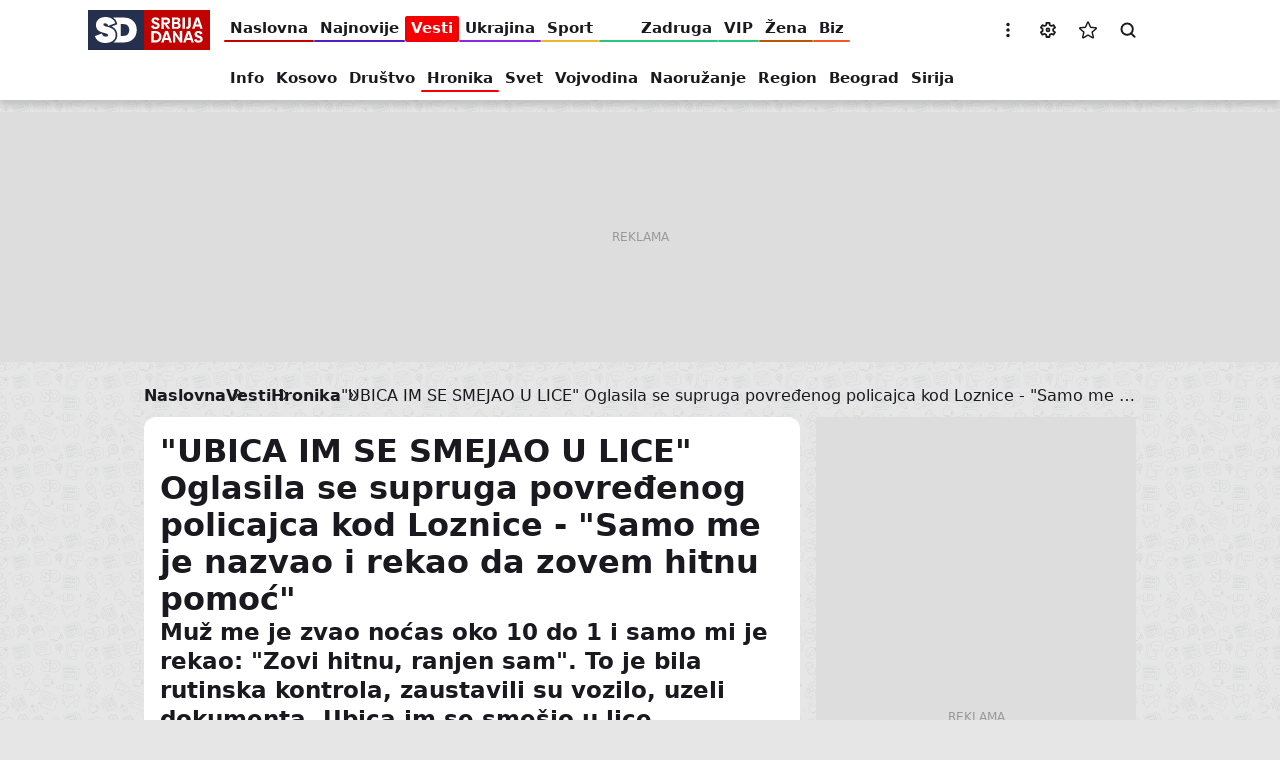

--- FILE ---
content_type: text/html; charset=UTF-8
request_url: https://www.sd.rs/vesti/hronika/ubica-im-se-smejao-u-lice-oglasila-se-supruga-povredenog-policajca-kod-loznice-samo-me-je-nazvao-i-rekao-da-zovem-hitnu-pomoc-2024-07-19
body_size: 29364
content:


<!DOCTYPE html>
<html lang="sr-Latn" dir="ltr" prefix="og: https://ogp.me/ns#">
  <head>
    <title>&quot;UBICA IM SE SMEJAO U LICE&quot; Oglasila se supruga povređenog policajca kod Loznice - &quot;Samo me je nazvao i rekao da zovem hitnu pomoć&quot;</title>
    <link rel="mask-icon" href="/safari-pinned-tab.svg" color="#c10000">
    <meta name="format-detection" content="telephone=no">
    <meta name="msapplication-TileColor" content="#c10000">
    <meta name="theme-color" content="#c10000">
    <link rel="manifest" href="/site.webmanifest" crossorigin="use-credentials">
    <link rel="icon" type="image/png" sizes="32x32" href="/favicon-32x32.png">
    <link rel="icon" type="image/png" sizes="16x16" href="/favicon-16x16.png">
    <link rel="apple-touch-icon" sizes="60x60" href="/apple-touch-icon-60x60.png">
    <link rel="apple-touch-icon" sizes="76x76" href="/apple-touch-icon-76x76.png">
    <link rel="apple-touch-icon" sizes="120x120" href="/apple-touch-icon-120x120.png">
    <link rel="apple-touch-icon" sizes="152x152" href="/apple-touch-icon-152x152.png">
    <link rel="apple-touch-icon" sizes="180x180" href="/apple-touch-icon.png">
    <script>if(!("gdprAppliesGlobally" in window)){window.gdprAppliesGlobally=true}if(!("cmp_id" in window)||window.cmp_id<1){window.cmp_id=0}if(!("cmp_cdid" in window)){window.cmp_cdid="599cf137a1e30"}if(!("cmp_params" in window)){window.cmp_params=""}if(!("cmp_host" in window)){window.cmp_host="a.delivery.consentmanager.net"}if(!("cmp_cdn" in window)){window.cmp_cdn="cdn.consentmanager.net"}if(!("cmp_proto" in window)){window.cmp_proto="https:"}if(!("cmp_codesrc" in window)){window.cmp_codesrc="1"}window.cmp_getsupportedLangs=function(){var b=["DE","EN","FR","IT","NO","DA","FI","ES","PT","RO","BG","ET","EL","GA","HR","LV","LT","MT","NL","PL","SV","SK","SL","CS","HU","RU","SR","ZH","TR","UK","AR","BS"];if("cmp_customlanguages" in window){for(var a=0;a<window.cmp_customlanguages.length;a++){b.push(window.cmp_customlanguages[a].l.toUpperCase())}}return b};window.cmp_getRTLLangs=function(){var a=["AR"];if("cmp_customlanguages" in window){for(var b=0;b<window.cmp_customlanguages.length;b++){if("r" in window.cmp_customlanguages[b]&&window.cmp_customlanguages[b].r){a.push(window.cmp_customlanguages[b].l)}}}return a};window.cmp_getlang=function(a){if(typeof(a)!="boolean"){a=true}if(a&&typeof(cmp_getlang.usedlang)=="string"&&cmp_getlang.usedlang!==""){return cmp_getlang.usedlang}return window.cmp_getlangs()[0]};window.cmp_extractlang=function(a){if(a.indexOf("cmplang=")!=-1){a=a.substr(a.indexOf("cmplang=")+8,2).toUpperCase();if(a.indexOf("&")!=-1){a=a.substr(0,a.indexOf("&"))}}else{a=""}return a};window.cmp_getlangs=function(){var g=window.cmp_getsupportedLangs();var c=[];var f=location.hash;var e=location.search;var j="cmp_params" in window?window.cmp_params:"";var a="languages" in navigator?navigator.languages:[];if(cmp_extractlang(f)!=""){c.push(cmp_extractlang(f))}else{if(cmp_extractlang(e)!=""){c.push(cmp_extractlang(e))}else{if(cmp_extractlang(j)!=""){c.push(cmp_extractlang(j))}else{if("cmp_setlang" in window&&window.cmp_setlang!=""){c.push(window.cmp_setlang.toUpperCase())}else{if("cmp_langdetect" in window&&window.cmp_langdetect==1){c.push(window.cmp_getPageLang())}else{if(a.length>0){for(var d=0;d<a.length;d++){c.push(a[d])}}if("language" in navigator){c.push(navigator.language)}if("userLanguage" in navigator){c.push(navigator.userLanguage)}}}}}}var h=[];for(var d=0;d<c.length;d++){var b=c[d].toUpperCase();if(b.length<2){continue}if(g.indexOf(b)!=-1){h.push(b)}else{if(b.indexOf("-")!=-1){b=b.substr(0,2)}if(g.indexOf(b)!=-1){h.push(b)}}}if(h.length==0&&typeof(cmp_getlang.defaultlang)=="string"&&cmp_getlang.defaultlang!==""){return[cmp_getlang.defaultlang.toUpperCase()]}else{return h.length>0?h:["EN"]}};window.cmp_getPageLangs=function(){var a=window.cmp_getXMLLang();if(a!=""){a=[a.toUpperCase()]}else{a=[]}a=a.concat(window.cmp_getLangsFromURL());return a.length>0?a:["EN"]};window.cmp_getPageLang=function(){var a=window.cmp_getPageLangs();return a.length>0?a[0]:""};window.cmp_getLangsFromURL=function(){var c=window.cmp_getsupportedLangs();var b=location;var m="toUpperCase";var g=b.hostname[m]()+".";var a=b.pathname[m]()+"/";var f=[];for(var e=0;e<c.length;e++){var j=a.substring(0,c[e].length+1);if(g.substring(0,c[e].length+1)==c[e]+"."){f.push(c[e][m]())}else{if(c[e].length==5){var k=c[e].substring(3,5)+"-"+c[e].substring(0,2);if(g.substring(0,k.length+1)==k+"."){f.push(c[e][m]())}}else{if(j==c[e]+"/"||j=="/"+c[e]){f.push(c[e][m]())}else{if(j==c[e].replace("-","/")+"/"||j=="/"+c[e].replace("-","/")){f.push(c[e][m]())}else{if(c[e].length==5){var k=c[e].substring(3,5)+"-"+c[e].substring(0,2);var h=a.substring(0,k.length+1);if(h==k+"/"||h==k.replace("-","/")+"/"){f.push(c[e][m]())}}}}}}}return f};window.cmp_getXMLLang=function(){var c=document.getElementsByTagName("html");if(c.length>0){var c=c[0]}else{c=document.documentElement}if(c&&c.getAttribute){var a=c.getAttribute("xml:lang");if(typeof(a)!="string"||a==""){a=c.getAttribute("lang")}if(typeof(a)=="string"&&a!=""){var b=window.cmp_getsupportedLangs();return b.indexOf(a.toUpperCase())!=-1?a:""}else{return""}}};(function(){var B=document;var C=B.getElementsByTagName;var o=window;var t="";var h="";var k="";var D=function(e){var i="cmp_"+e;e="cmp"+e+"=";var d="";var l=e.length;var G=location;var H=G.hash;var w=G.search;var u=H.indexOf(e);var F=w.indexOf(e);if(u!=-1){d=H.substring(u+l,9999)}else{if(F!=-1){d=w.substring(F+l,9999)}else{return i in o&&typeof(o[i])!=="function"?o[i]:""}}var E=d.indexOf("&");if(E!=-1){d=d.substring(0,E)}return d};var j=D("lang");if(j!=""){t=j;k=t}else{if("cmp_getlang" in o){t=o.cmp_getlang().toLowerCase();h=o.cmp_getlangs().slice(0,3).join("_");k=o.cmp_getPageLangs().slice(0,3).join("_");if("cmp_customlanguages" in o){var m=o.cmp_customlanguages;for(var x=0;x<m.length;x++){var a=m[x].l.toLowerCase();if(a==t){t="en"}}}}}var q=("cmp_proto" in o)?o.cmp_proto:"https:";if(q!="http:"&&q!="https:"){q="https:"}var n=("cmp_ref" in o)?o.cmp_ref:location.href;if(n.length>300){n=n.substring(0,300)}var z=function(d){var I=B.createElement("script");I.setAttribute("data-cmp-ab","1");I.type="text/javascript";I.async=true;I.src=d;var H=["body","div","span","script","head"];var w="currentScript";var F="parentElement";var l="appendChild";var G="body";if(B[w]&&B[w][F]){B[w][F][l](I)}else{if(B[G]){B[G][l](I)}else{for(var u=0;u<H.length;u++){var E=C(H[u]);if(E.length>0){E[0][l](I);break}}}}};var b=D("design");var c=D("regulationkey");var y=D("gppkey");var s=D("att");var f=o.encodeURIComponent;var g=false;try{g=B.cookie.length>0}catch(A){g=false}var p=q+"//"+o.cmp_host+"/delivery/cmp.php?";p+=("cmp_id" in o&&o.cmp_id>0?"id="+o.cmp_id:"")+("cmp_cdid" in o?"&cdid="+o.cmp_cdid:"")+"&h="+f(n);p+=(b!=""?"&cmpdesign="+f(b):"")+(c!=""?"&cmpregulationkey="+f(c):"")+(y!=""?"&cmpgppkey="+f(y):"");p+=(s!=""?"&cmpatt="+f(s):"")+("cmp_params" in o?"&"+o.cmp_params:"")+(g?"&__cmpfcc=1":"");z(p+"&l="+f(t)+"&ls="+f(h)+"&lp="+f(k)+"&o="+(new Date()).getTime());var r="js";var v=D("debugunminimized")!=""?"":".min";if(D("debugcoverage")=="1"){r="instrumented";v=""}if(D("debugtest")=="1"){r="jstests";v=""}z(q+"//"+o.cmp_cdn+"/delivery/"+r+"/cmp_final"+v+".js")})();window.cmp_addFrame=function(b){if(!window.frames[b]){if(document.body){var a=document.createElement("iframe");a.style.cssText="display:none";if("cmp_cdn" in window&&"cmp_ultrablocking" in window&&window.cmp_ultrablocking>0){a.src="//"+window.cmp_cdn+"/delivery/empty.html"}a.name=b;a.setAttribute("title","Intentionally hidden, please ignore");a.setAttribute("role","none");a.setAttribute("tabindex","-1");document.body.appendChild(a)}else{window.setTimeout(window.cmp_addFrame,10,b)}}};window.cmp_rc=function(c,b){var l="";try{l=document.cookie}catch(h){l=""}var j="";var f=0;var g=false;while(l!=""&&f<100){f++;while(l.substr(0,1)==" "){l=l.substr(1,l.length)}var k=l.substring(0,l.indexOf("="));if(l.indexOf(";")!=-1){var m=l.substring(l.indexOf("=")+1,l.indexOf(";"))}else{var m=l.substr(l.indexOf("=")+1,l.length)}if(c==k){j=m;g=true}var d=l.indexOf(";")+1;if(d==0){d=l.length}l=l.substring(d,l.length)}if(!g&&typeof(b)=="string"){j=b}return(j)};window.cmp_stub=function(){var a=arguments;__cmp.a=__cmp.a||[];if(!a.length){return __cmp.a}else{if(a[0]==="ping"){if(a[1]===2){a[2]({gdprApplies:gdprAppliesGlobally,cmpLoaded:false,cmpStatus:"stub",displayStatus:"hidden",apiVersion:"2.2",cmpId:31},true)}else{a[2](false,true)}}else{if(a[0]==="getUSPData"){a[2]({version:1,uspString:window.cmp_rc("__cmpccpausps","1---")},true)}else{if(a[0]==="getTCData"){__cmp.a.push([].slice.apply(a))}else{if(a[0]==="addEventListener"||a[0]==="removeEventListener"){__cmp.a.push([].slice.apply(a))}else{if(a.length==4&&a[3]===false){a[2]({},false)}else{__cmp.a.push([].slice.apply(a))}}}}}}};window.cmp_gpp_ping=function(){return{gppVersion:"1.1",cmpStatus:"stub",cmpDisplayStatus:"hidden",signalStatus:"not ready",supportedAPIs:["2:tcfeuv2","5:tcfcav1","7:usnat","8:usca","9:usva","10:usco","11:usut","12:usct"],cmpId:31,sectionList:[],applicableSections:[0],gppString:"",parsedSections:{}}};window.cmp_gppstub=function(){var c=arguments;__gpp.q=__gpp.q||[];if(!c.length){return __gpp.q}var h=c[0];var g=c.length>1?c[1]:null;var f=c.length>2?c[2]:null;var a=null;var j=false;if(h==="ping"){a=window.cmp_gpp_ping();j=true}else{if(h==="addEventListener"){__gpp.e=__gpp.e||[];if(!("lastId" in __gpp)){__gpp.lastId=0}__gpp.lastId++;var d=__gpp.lastId;__gpp.e.push({id:d,callback:g});a={eventName:"listenerRegistered",listenerId:d,data:true,pingData:window.cmp_gpp_ping()};j=true}else{if(h==="removeEventListener"){__gpp.e=__gpp.e||[];a=false;for(var e=0;e<__gpp.e.length;e++){if(__gpp.e[e].id==f){__gpp.e[e].splice(e,1);a=true;break}}j=true}else{__gpp.q.push([].slice.apply(c))}}}if(a!==null&&typeof(g)==="function"){g(a,j)}};window.cmp_msghandler=function(d){var a=typeof d.data==="string";try{var c=a?JSON.parse(d.data):d.data}catch(f){var c=null}if(typeof(c)==="object"&&c!==null&&"__cmpCall" in c){var b=c.__cmpCall;window.__cmp(b.command,b.parameter,function(h,g){var e={__cmpReturn:{returnValue:h,success:g,callId:b.callId}};d.source.postMessage(a?JSON.stringify(e):e,"*")})}if(typeof(c)==="object"&&c!==null&&"__uspapiCall" in c){var b=c.__uspapiCall;window.__uspapi(b.command,b.version,function(h,g){var e={__uspapiReturn:{returnValue:h,success:g,callId:b.callId}};d.source.postMessage(a?JSON.stringify(e):e,"*")})}if(typeof(c)==="object"&&c!==null&&"__tcfapiCall" in c){var b=c.__tcfapiCall;window.__tcfapi(b.command,b.version,function(h,g){var e={__tcfapiReturn:{returnValue:h,success:g,callId:b.callId}};d.source.postMessage(a?JSON.stringify(e):e,"*")},b.parameter)}if(typeof(c)==="object"&&c!==null&&"__gppCall" in c){var b=c.__gppCall;window.__gpp(b.command,function(h,g){var e={__gppReturn:{returnValue:h,success:g,callId:b.callId}};d.source.postMessage(a?JSON.stringify(e):e,"*")},"parameter" in b?b.parameter:null,"version" in b?b.version:1)}};window.cmp_setStub=function(a){if(!(a in window)||(typeof(window[a])!=="function"&&typeof(window[a])!=="object"&&(typeof(window[a])==="undefined"||window[a]!==null))){window[a]=window.cmp_stub;window[a].msgHandler=window.cmp_msghandler;window.addEventListener("message",window.cmp_msghandler,false)}};window.cmp_setGppStub=function(a){if(!(a in window)||(typeof(window[a])!=="function"&&typeof(window[a])!=="object"&&(typeof(window[a])==="undefined"||window[a]!==null))){window[a]=window.cmp_gppstub;window[a].msgHandler=window.cmp_msghandler;window.addEventListener("message",window.cmp_msghandler,false)}};if(!("cmp_noiframepixel" in window)){window.cmp_addFrame("__cmpLocator")}if((!("cmp_disableusp" in window)||!window.cmp_disableusp)&&!("cmp_noiframepixel" in window)){window.cmp_addFrame("__uspapiLocator")}if((!("cmp_disabletcf" in window)||!window.cmp_disabletcf)&&!("cmp_noiframepixel" in window)){window.cmp_addFrame("__tcfapiLocator")}if((!("cmp_disablegpp" in window)||!window.cmp_disablegpp)&&!("cmp_noiframepixel" in window)){window.cmp_addFrame("__gppLocator")}window.cmp_setStub("__cmp");if(!("cmp_disabletcf" in window)||!window.cmp_disabletcf){window.cmp_setStub("__tcfapi")}if(!("cmp_disableusp" in window)||!window.cmp_disableusp){window.cmp_setStub("__uspapi")}if(!("cmp_disablegpp" in window)||!window.cmp_disablegpp){window.cmp_setGppStub("__gpp")};</script>
    <meta charset="utf-8" />
<link rel="dns-prefetch" href="https://cm.g.doubleclick.net" />
<link rel="dns-prefetch" href="https://googleads.g.doubleclick.net" />
<link rel="dns-prefetch" href="https://securepubads.g.doubleclick.net" />
<link rel="dns-prefetch" href="https://www.googletagmanager.com" />
<link rel="dns-prefetch" href="https://s.aklamator.com" />
<link rel="dns-prefetch" href="https://c.aklamator.com" />
<link rel="dns-prefetch" href="https://s0.2mdn.net" />
<link rel="dns-prefetch" href="https://cdn.connectad.io" />
<link rel="dns-prefetch" href="https://i.connectad.io" />
<link rel="dns-prefetch" href="https://connect.facebook.net" />
<link rel="dns-prefetch" href="https://www.facebook.com" />
<link rel="dns-prefetch" href="https://www.youtube.com" />
<link rel="dns-prefetch" href="https://platform.twitter.com" />
<link rel="dns-prefetch" href="https://ls.hit.gemius.pl" />
<link rel="dns-prefetch" href="https://gars.hit.gemius.pl" />
<link rel="dns-prefetch" href="https://gders.hit.gemius.pl" />
<link rel="dns-prefetch" href="https://ghmrs.hit.gemius.pl" />
<script>let adsKeywords = {pageType: "article",category: "Vesti",subcategory: "Hronika",articleId: "3424616",articleTags: "Pucnjava u Loznici,Ubijen policajac kod Loznice,Nikola Krsmanović"}</script>
<script>
<!--//--><![CDATA[//><!--
var pp_gemius_identifier = 'Akg1ZOsklWCd.f1NyNNA7sWo31lZqaOzp9H3ttm4l7j.57';
// lines below shouldn't be edited
function gemius_pending(i) { window[i] = window[i] || function() {var x = window[i+'_pdata'] = window[i+'_pdata'] || []; x[x.length]=arguments;};};
gemius_pending('gemius_hit'); gemius_pending('gemius_event'); gemius_pending('pp_gemius_hit'); gemius_pending('pp_gemius_event');
(function(d,t) {try {var gt=d.createElement(t),s=d.getElementsByTagName(t)[0],l='http'+((location.protocol=='https:')?'s':''); gt.setAttribute('async','async');
gt.setAttribute('defer','defer'); gt.src=l+'://gars.hit.gemius.pl/xgemius.js'; s.parentNode.insertBefore(gt,s);} catch (e) {}})(document,'script');
//--><!]]>
</script><meta name="description" content="Muž me je zvao noćas oko 10 do 1 i samo mi je rekao: &quot;Zovi hitnu, ranjen sam&quot;. To je bila rutinska kontrola, zaustavili su vozilo, uzeli dokumenta. Ubica im se smešio u lice, započinje ispovest za &quot;Blic&quot; Gordana Ilić, supruga Vjekoslava Ilića (50) policajca koji je ranjen u pucnjavi u Loznici." />
<meta name="keywords" content="Pucnjava u Loznici,Ubijen policajac kod Loznice,Nikola Krsmanović" />
<meta name="robots" content="index, follow, max-image-preview:large" />
<link rel="canonical" href="https://www.sd.rs/vesti/hronika/ubica-im-se-smejao-u-lice-oglasila-se-supruga-povredenog-policajca-kod-loznice-samo-me-je-nazvao-i-rekao-da-zovem-hitnu-pomoc-2024-07-19" />
<link rel="image_src" href="https://www.sd.rs/sites/default/files/styles/news_full_desktop_2x/public/2024-07/povre%C4%91eni-policajac.jpg" />
<meta name="author" content="Luka Stojanović" />
<meta property="og:site_name" content="Srbija danas" />
<meta property="og:type" content="article" />
<meta property="og:url" content="https://www.sd.rs/vesti/hronika/ubica-im-se-smejao-u-lice-oglasila-se-supruga-povredenog-policajca-kod-loznice-samo-me-je-nazvao-i-rekao-da-zovem-hitnu-pomoc-2024-07-19" />
<meta property="og:title" content="&quot;UBICA IM SE SMEJAO U LICE&quot; Oglasila se supruga povređenog policajca kod Loznice - &quot;Samo me je nazvao i rekao da zovem hitnu pomoć&quot;" />
<meta property="og:description" content="Muž me je zvao noćas oko 10 do 1 i samo mi je rekao: &quot;Zovi hitnu, ranjen sam&quot;. To je bila rutinska kontrola, zaustavili su vozilo, uzeli dokumenta. Ubica im se smešio u lice, započinje ispovest za &quot;Blic&quot; Gordana Ilić, supruga Vjekoslava Ilića (50) policajca koji je ranjen u pucnjavi u Loznici." />
<meta property="og:image" content="https://www.sd.rs/sites/default/files/styles/news_full_desktop_2x/public/2024-07/povre%C4%91eni-policajac.jpg" />
<meta property="og:image:url" content="https://www.sd.rs/sites/default/files/styles/news_full_desktop_2x/public/2024-07/povre%C4%91eni-policajac.jpg" />
<meta property="og:image:secure_url" content="https://www.sd.rs/sites/default/files/styles/news_full_desktop_2x/public/2024-07/povre%C4%91eni-policajac.jpg" />
<meta property="og:image:type" content="image/jpeg" />
<meta property="og:image:width" content="1248" />
<meta property="og:image:height" content="704" />
<meta property="og:updated_time" content="2024-07-19T07:36:01+02:00" />
<meta property="og:image:alt" content="Srbija Danas" />
<meta property="og:locale" content="sr_RS" />
<meta property="article:section" content="vesti" />
<meta property="article:tag" content="Pucnjava u Loznici" />
<meta property="article:tag" content="Ubijen policajac kod Loznice" />
<meta property="article:tag" content="Nikola Krsmanović" />
<meta property="article:published_time" content="2024-07-19T07:35:27+02:00" />
<meta property="article:modified_time" content="2024-07-19T07:36:01+02:00" />
<meta property="fb:app_id" content="6670202183073522" />
<meta name="twitter:card" content="summary_large_image" />
<meta name="twitter:site" content="@Srbija_Danas" />
<meta name="twitter:title" content="&quot;UBICA IM SE SMEJAO U LICE&quot; Oglasila se supruga povređenog policajca kod Loznice - &quot;Samo me je nazvao i rekao da zovem hitnu pomoć&quot;" />
<meta name="twitter:description" content="Muž me je zvao noćas oko 10 do 1 i samo mi je rekao: &quot;Zovi hitnu, ranjen sam&quot;. To je bila rutinska kontrola, zaustavili su vozilo, uzeli dokumenta. Ubica im se smešio u lice, započinje ispovest za &quot;Blic&quot; Gordana Ilić, supruga Vjekoslava Ilića (50) policajca koji je ranjen u pucnjavi u Loznici." />
<meta name="twitter:creator" content="https://twitter.com/Srbija_Danas" />
<meta name="twitter:image" content="https://www.sd.rs/sites/default/files/styles/twitter_2x/public/2024-07/povre%C4%91eni-policajac.jpg" />
<meta name="MobileOptimized" content="width" />
<meta name="HandheldFriendly" content="true" />
<meta name="viewport" content="width=device-width, initial-scale=1.0" />
<script type="application/ld+json">{
    "@context": "https://schema.org",
    "@graph": [
        {
            "@type": "NewsArticle",
            "@id": "https://www.sd.rs/vesti/hronika/ubica-im-se-smejao-u-lice-oglasila-se-supruga-povredenog-policajca-kod-loznice-samo-me-je-nazvao-i-rekao-da-zovem-hitnu-pomoc-2024-07-19",
            "headline": "\u0022UBICA IM SE SMEJAO U LICE\u0022 Oglasila se supruga povređenog policajca kod Loznice - \u0022Samo me je nazvao i rekao da zovem hitnu pomoć\u0022",
            "name": "\u0022UBICA IM SE SMEJAO U LICE\u0022 Oglasila se supruga povređenog policajca kod Loznice - \u0022Samo me je nazvao i rekao da zovem hitnu pomoć\u0022",
            "description": "Muž me je zvao noćas oko 10 do 1 i samo mi je rekao: \u0022Zovi hitnu, ranjen sam\u0022. To je bila rutinska kontrola, zaustavili su vozilo, uzeli dokumenta. Ubica im se smešio u lice, započinje ispovest za \u0022Blic\u0022 Gordana Ilić, supruga Vjekoslava Ilića (50) policajca koji je ranjen u pucnjavi u Loznici.",
            "about": [
                "Pucnjava u Loznici",
                "Ubijen policajac kod Loznice",
                "Nikola Krsmanović"
            ],
            "image": [
                {
                    "@type": "ImageObject",
                    "url": "https://www.sd.rs/sites/default/files/styles/schema_1200x675_16_9/public/2024-07/povre%C4%91eni-policajac.jpg",
                    "width": 1200,
                    "height": 675
                },
                {
                    "@type": "ImageObject",
                    "url": "https://www.sd.rs/sites/default/files/styles/schema_1200x900_4_3/public/2024-07/povre%C4%91eni-policajac.jpg",
                    "width": 1200,
                    "height": 900
                },
                {
                    "@type": "ImageObject",
                    "url": "https://www.sd.rs/sites/default/files/styles/schema_1200x1200_1_1/public/2024-07/povre%C4%91eni-policajac.jpg",
                    "width": 1200,
                    "height": 1200
                }
            ],
            "datePublished": "2024-07-19T07:35:27+0200",
            "isAccessibleForFree": "True",
            "dateModified": "2024-07-19T07:36:01+0200",
            "author": {
                "@type": "Person",
                "name": "Luka Stojanović",
                "url": "https://www.sd.rs/autor/luka-stojanovic"
            },
            "publisher": {
                "@type": "Organization",
                "@id": "https://www.sd.rs/",
                "name": "Srbija Danas",
                "url": "https://www.sd.rs/",
                "logo": {
                    "@type": "ImageObject",
                    "url": "https://www.sd.rs/assets/images/general/logo.jpg",
                    "width": "381",
                    "height": "125"
                }
            },
            "mainEntityOfPage": "https://www.sd.rs/vesti/hronika/ubica-im-se-smejao-u-lice-oglasila-se-supruga-povredenog-policajca-kod-loznice-samo-me-je-nazvao-i-rekao-da-zovem-hitnu-pomoc-2024-07-19"
        }
    ]
}</script>
<script>var akla_sec="aSrDRsingle";</script>
<link rel="alternate" hreflang="sr-Cyrl" href="https://www.sd.rs/sr/vesti/hronika/ubica-im-se-smejao-u-lice-oglasila-se-supruga-povredenog-policajca-kod-loznice-samo-me-je-nazvao-i-rekao-da-zovem-hitnu-pomoc-2024-07-19" />
<link rel="alternate" hreflang="sr-Latn" href="https://www.sd.rs/vesti/hronika/ubica-im-se-smejao-u-lice-oglasila-se-supruga-povredenog-policajca-kod-loznice-samo-me-je-nazvao-i-rekao-da-zovem-hitnu-pomoc-2024-07-19" />
<link rel="alternate" hreflang="x-default" href="https://www.sd.rs/vesti/hronika/ubica-im-se-smejao-u-lice-oglasila-se-supruga-povredenog-policajca-kod-loznice-samo-me-je-nazvao-i-rekao-da-zovem-hitnu-pomoc-2024-07-19" />
<link rel="alternate" type="application/rss+xml" href="https://www.sd.rs/rss.xml" />
<meta name="referrer" content="no-referrer-when-downgrade" />
<script src="https://securepubads.g.doubleclick.net/tag/js/gpt.js" async></script>
<script src="https://ocdn.eu/mis/wrapper/sd.rs/07042025/prebid.js" async></script>
<script src="https://ocdn.eu/mis/wrapper/sd.rs/07042025/ads.js" async></script>
<script type="application/ld+json">{
    "@context": "https://schema.org",
    "@type": "BreadcrumbList",
    "itemListElement": [
        {
            "@type": "ListItem",
            "position": 1,
            "name": "Vesti",
            "item": "https://www.sd.rs/vesti"
        },
        {
            "@type": "ListItem",
            "position": 2,
            "name": "Hronika",
            "item": "https://www.sd.rs/vesti/hronika"
        },
        {
            "@type": "ListItem",
            "position": 3,
            "name": "\"UBICA IM SE SMEJAO U LICE\" Oglasila se supruga povređenog policajca kod Loznice - \"Samo me je nazvao i rekao da zovem hitnu pomoć\""
        }
    ]
}</script>
<link rel="icon" href="/themes/custom/sd/favicon.ico" type="image/vnd.microsoft.icon" />

    <link rel="stylesheet" media="all" href="/sites/default/files/css/optimized/css_xnDYBl4OD9snX7Sf9EyJ9VkzRg71lff1OegyGLU8z1w.l_5ZkiCBh5EcPa_3_oVW7iVMoKNAq5rw47oEzn5A4uM.css?t9obyv" />
<link rel="stylesheet" media="all" href="/sites/default/files/css/optimized/css_QF7anExUIQ9m7lRlQYpqk7QebuejK_k7Tyzw3UgZ-hg.PZJw_IXbQZH7i6WEC-FHNDBoI3_PTyzLEmC7wWy4oTU.css?t9obyv" />
<link rel="stylesheet" media="all" href="/sites/default/files/css/optimized/css_hnJTGN1fzih_ZZssV428NML2NhpFxXlJrqaLNgE8CHo.F9pmb7LygmrpoeT1fXJA7PaAVf2oWybBXF5F5Eihki4.css?t9obyv" />
<link rel="stylesheet" media="all" href="/sites/default/files/css/optimized/css_0jPT-BWLonFoD1a1XPcxcniBn9WgukRnniaE-xYrMIs.eYuzxX6GcmG8wPZRhL7aCvvGdgilCJbuAMMEoRSvz4o.css?t9obyv" />
<link rel="stylesheet" media="all" href="/sites/default/files/css/optimized/css_yXMBNYLiHasq8mIeRn3buJgRa_hvbZAV3_bZN3NMpoo.dpGBsvDVgTyb9v4QRliiWSN4sqxn4fXZtPSBCgfmmJQ.css?t9obyv" />
<link rel="stylesheet" media="all" href="/sites/default/files/css/optimized/css_Unn2N0RhD1-f8aiFm1Xy3-NQiElX41_tv4kpiHWaoeo.Yzy1Qhm5BoplOOE2yOOTtGgO3MyOiSSqbe4hua63R0E.css?t9obyv" />
<link rel="stylesheet" media="all" href="/sites/default/files/css/optimized/css_vhRgttGVR5AnrT5G89URzh34QdvfHVCnX6A9MgpwtQI.Bc_yICj7mxgNnuJA6t5aV4kTERRGfzynmE3gHcxxaXM.css?t9obyv" />
<link rel="stylesheet" media="all" href="/sites/default/files/css/optimized/css_7wC_B-rWe1kRQGzT99Au2VjLkb7_wwKUUhGa4Or7OBs.KUhZMDGhnrgb9aRGJkzIf2Y9N7X0yh_ynS-wKkARgo8.css?t9obyv" />
<link rel="stylesheet" media="all" href="/sites/default/files/css/optimized/css_mv0AiwJhUl84pUbdMSa_zCN42Hqv2nJ0ouzivO9rH8A.-ngBJ-qOKy0JjCp5UsngIGKMkjRxvFshSzWl7J9KPBY.css?t9obyv" />
<link rel="stylesheet" media="all" href="/sites/default/files/css/optimized/css_uESz82xqFTrvoXSFs48eOk5xJ3Zp_DxvDqiSH3-wmcM.LF-wy-gM6ED48GU-MERtLt3N9bT-mU3Z8tOxnJ3_wmE.css?t9obyv" />
<link rel="stylesheet" media="all" href="/sites/default/files/css/optimized/css_m1tOum0GH6Jky82USGnu5Jbq8kAvoMmuqwmKyeY8koM.o2HrB5EL5AdkNI2-9n8NzI0p6VflIDQiimYGrayGE30.css?t9obyv" />
<link rel="stylesheet" media="all" href="/sites/default/files/css/optimized/css_s7rRviQTZv2jAO_UFIYJVsUswem-ooanB8WFc4cUr-E.NsfbhJ0qIoojDf6snOHbojCSRFDoJKho3unQ8IX4Om0.css?t9obyv" />
<link rel="stylesheet" media="all" href="/sites/default/files/css/optimized/css_GsGIzwMsz5fVYPwlQFBJMp0obAwIUwbLfZgn9ScVJb4.9s6hYdcWRW8TW4BA-6ecbBONnAfEkcJv07eGTLHvH5k.css?t9obyv" />

    <script type="application/json" data-drupal-selector="drupal-settings-json">{"path":{"baseUrl":"\/","pathPrefix":"","currentPath":"node\/3424616","currentPathIsAdmin":false,"isFront":false,"currentLanguage":"sr-Latn"},"pluralDelimiter":"\u0003","gtag":{"tagId":"","consentMode":false,"otherIds":[],"events":[],"additionalConfigInfo":[]},"suppressDeprecationErrors":true,"ajaxPageState":{"libraries":"[base64]","theme":"sd","theme_token":null},"ajaxTrustedUrl":[],"gtm":{"tagId":null,"settings":{"data_layer":"dataLayer","include_classes":false,"allowlist_classes":"google\nnonGooglePixels\nnonGoogleScripts\nnonGoogleIframes","blocklist_classes":"customScripts\ncustomPixels","include_environment":false,"environment_id":"","environment_token":""},"tagIds":["GTM-W5P94LV9"]},"statusMessages":null,"ea_prev_next_article":{"prev_next":{"newerId":"\/vesti\/hronika\/tu-smo-ga-ispratili-tu-ga-i-sahranjujemo-jecaji-i-tuga-u-kuci-ubijenog-policajca-u-loznici-rana-koja-nikad-nece-moci-da-zaceli-2024-07-19","olderId":"\/vesti\/drustvo\/danas-se-slavi-sveti-sisoje-veliki-je-zastitnik-dece-ako-danas-uradite-ovo-krenuce-vam-u-zivotu-2024-07-18"}},"user":{"uid":0,"permissionsHash":"e3dbd8e7b042b0af0704c57eb97298b400a57faa3b452b06f1ad837e4b1c0a79"}}</script>
<script src="/sites/default/files/js/optimized/js_Hpe5jrMuKXrV4HSTMApXJsNBxraAgcHUrTjxkwWKqy8.9H1W9OQqD9V27idEVOJMCFAQtGS4Scq-gAQciKr0U2M.js?v=10.5.1"></script>
<script src="/modules/contrib/google_tag/js/gtag.js?t9obyv"></script>
<script src="/modules/contrib/google_tag/js/gtm.js?t9obyv"></script>

          <style>
        .menu:not(.menu--branded) .menu__item--vesti .menu__link-color {background-color: #f40000}.menu:not(.menu--branded) .menu__item--vesti .menu__link:hover {color: #f40000}.menu:not(.menu--branded) .menu__item--sport .menu__link-color {background-color: #ecb62a}.menu:not(.menu--branded) .menu__item--sport .menu__link:hover {color: #ecb62a}.menu:not(.menu--branded) .menu__item--vip .menu__link-color {background-color: #29c578}.menu:not(.menu--branded) .menu__item--vip .menu__link:hover {color: #29c578}.menu:not(.menu--branded) .menu__item--zabava .menu__link-color {background-color: #ee9232}.menu:not(.menu--branded) .menu__item--zabava .menu__link:hover {color: #ee9232}.menu:not(.menu--branded) .menu__item--zena .menu__link-color {background-color: #bc5700}.menu:not(.menu--branded) .menu__item--zena .menu__link:hover {color: #bc5700}.menu:not(.menu--branded) .menu__item--odrzivi-razvoj .menu__link-color {background-color: #006400}.menu:not(.menu--branded) .menu__item--odrzivi-razvoj .menu__link:hover {color: #006400}.menu:not(.menu--branded) .menu__item--kultura .menu__link-color {background-color: #1f90aa}.menu:not(.menu--branded) .menu__item--kultura .menu__link:hover {color: #1f90aa}.menu:not(.menu--branded) .menu__item--auto .menu__link-color {background-color: #0e4e9c}.menu:not(.menu--branded) .menu__item--auto .menu__link:hover {color: #0e4e9c}.menu:not(.menu--branded) .menu__item--it .menu__link-color {background-color: #0817a4}.menu:not(.menu--branded) .menu__item--it .menu__link:hover {color: #0817a4}.menu:not(.menu--branded) .menu__item--horoskop .menu__link-color {background-color: #008080}.menu:not(.menu--branded) .menu__item--horoskop .menu__link:hover {color: #008080}.menu:not(.menu--branded) .menu__item--muskarac .menu__link-color {background-color: #000000}.menu:not(.menu--branded) .menu__item--muskarac .menu__link:hover {color: #000000}.menu:not(.menu--branded) .menu__item--koronavirus .menu__link-color {background-color: #000000}.menu:not(.menu--branded) .menu__item--koronavirus .menu__link:hover {color: #000000}.menu:not(.menu--branded) .menu__item--ostalo .menu__link-color {background-color: #000000}.menu:not(.menu--branded) .menu__item--ostalo .menu__link:hover {color: #000000}.menu:not(.menu--branded) .menu__item--euro-2020 .menu__link-color {background-color: #000000}.menu:not(.menu--branded) .menu__item--euro-2020 .menu__link:hover {color: #000000}.menu:not(.menu--branded) .menu__item--video .menu__link-color {background-color: #000000}.menu:not(.menu--branded) .menu__item--video .menu__link:hover {color: #000000}.menu:not(.menu--branded) .menu__item--ukrajina .menu__link-color {background-color: #8928e5}.menu:not(.menu--branded) .menu__item--ukrajina .menu__link:hover {color: #8928e5}.menu:not(.menu--branded) .menu__item--biz .menu__link-color {background-color: #f7541f}.menu:not(.menu--branded) .menu__item--biz .menu__link:hover {color: #f7541f}.menu:not(.menu--branded) .menu__item--razvod-dragane-mirkovic .menu__link-color {background-color: #23d750}.menu:not(.menu--branded) .menu__item--razvod-dragane-mirkovic .menu__link:hover {color: #23d750}.menu:not(.menu--branded) .menu__item--ubijena-danka-ilic .menu__link-color {background-color: #000000}.menu:not(.menu--branded) .menu__item--ubijena-danka-ilic .menu__link:hover {color: #000000}.menu:not(.menu--branded) .menu__item--foto .menu__link-color {background-color: #000000}.menu:not(.menu--branded) .menu__item--foto .menu__link:hover {color: #000000}.menu:not(.menu--branded) .menu__item--drug-nije-meta .menu__link-color {background-color: #000000}.menu:not(.menu--branded) .menu__item--drug-nije-meta .menu__link:hover {color: #000000}.menu:not(.menu--branded) .menu__item--evrobasket-2015 .menu__link-color {background-color: #000000}.menu:not(.menu--branded) .menu__item--evrobasket-2015 .menu__link:hover {color: #000000}.menu:not(.menu--branded) .menu__item--evrobasket-2017 .menu__link-color {background-color: #000000}.menu:not(.menu--branded) .menu__item--evrobasket-2017 .menu__link:hover {color: #000000}.menu:not(.menu--branded) .menu__item--mundobasket-2019 .menu__link-color {background-color: #000000}.menu:not(.menu--branded) .menu__item--mundobasket-2019 .menu__link:hover {color: #000000}.menu:not(.menu--branded) .menu__item--svetsko-prvenstvo-2019 .menu__link-color {background-color: #000000}.menu:not(.menu--branded) .menu__item--svetsko-prvenstvo-2019 .menu__link:hover {color: #000000}.menu:not(.menu--branded) .menu__item--euro-2016 .menu__link-color {background-color: #000000}.menu:not(.menu--branded) .menu__item--euro-2016 .menu__link:hover {color: #000000}
      </style>
          </head>
  <body class="page--sidebar page page--article page--not-authenticated">
        <a href="#main-content" class="visually-hidden focusable skip-link">Pređi na glavni sadržaj</a>
    <noscript><iframe src="https://www.googletagmanager.com/ns.html?id=GTM-W5P94LV9"
                  height="0" width="0" style="display:none;visibility:hidden"></iframe></noscript>

      <div class="dialog-off-canvas-main-canvas" data-off-canvas-main-canvas>
    
  

  <div class="region region--branding">
    <div class="region__inner">
      
    <div id="Adhesion" class="wrapperAd"></div>


  
<div class="block block--no-title block--banner block--banner-branding block--banner-branding-left block--banner-desktop block--banner-branding-desktop block--banner-branding-left-desktop" data-label="Reklama">
  <div class="block__content">
          <div id="Branding_Left" class="wrapperAd"></div>
      </div>
</div>


  
<div class="block block--no-title block--banner block--banner-branding block--banner-branding-right block--banner-desktop block--banner-branding-desktop block--banner-branding-right-desktop" data-label="Reklama">
  <div class="block__content">
          <div id="Branding_Right" class="wrapperAd"></div>
      </div>
</div>


    </div>
  </div>


<header class="region region--header">
  <div class="region__inner">
    

  <div class="region region--header-primary">
    <div class="region__inner">
      

<div class="block--branding settings-tray-editable block--branding-lat block block--no-title" data-drupal-settingstray="editable">
  
    
        <a href="/" rel="home" class="site-logo">
      <img fetchpriority="high" loading="eager" src="/assets/images/general/logo.svg" width="122" height="40" alt="Naslovna" />

    </a>
      </div>



<nav aria-labelledby="block-sd-menu-main-header-menu" class="menu--main menu--main-header menu--main-header-primary settings-tray-editable menu" data-drupal-settingstray="editable">
            
  <span class="visually-hidden" id="block-sd-menu-main-header-menu">Glavna navigacija - prvi nivo</span>
  

        
        <ul class="menu__list menu__list--level-0">
          
      
      <li class="menu__item--home menu__item">
        <span class="menu__link-color"></span>
        <a href="/" class="home menu__link" data-drupal-link-system-path="&lt;front&gt;">Naslovna</a>

        
              </li>
          
      
      <li class="menu__item--najnovije-vesti menu__item">
        <span class="menu__link-color"></span>
        <a href="/najnovije-vesti" class="najnovije-vesti menu__link" data-drupal-link-system-path="node/2">Najnovije</a>

        
              </li>
          
      
      <li class="menu__item--vesti menu__item is-active">
        <span class="menu__link-color"></span>
        <a href="/vesti" class="menu__link" data-drupal-link-system-path="node/29">Vesti</a>

        
              </li>
          
      
      <li class="menu__item--ukrajina menu__item">
        <span class="menu__link-color"></span>
        <a href="/ukrajina" class="menu__link" data-drupal-link-system-path="node/41">Ukrajina</a>

        
              </li>
          
      
      <li class="menu__item--sport menu__item">
        <span class="menu__link-color"></span>
        <a href="/sport" class="menu__link" data-drupal-link-system-path="node/3">Sport</a>

        
              </li>
          
      
      <li class="menu__item--elita-8 menu__item--vip menu__item">
        <span class="menu__link-color"></span>
        <a href="/vip/zadruga" class="elita-8 menu__link" data-drupal-link-system-path="node/45">Zadruga</a>

        
              </li>
          
      
      <li class="menu__item--vip menu__item">
        <span class="menu__link-color"></span>
        <a href="/vip" class="menu__link" data-drupal-link-system-path="node/23">VIP</a>

        
              </li>
          
      
      <li class="menu__item--zena menu__item">
        <span class="menu__link-color"></span>
        <a href="/zena" class="menu__link" data-drupal-link-system-path="node/7">Žena</a>

        
              </li>
          
      
      <li class="menu__item--biz menu__item">
        <span class="menu__link-color"></span>
        <a href="/biz" class="menu__link" data-drupal-link-system-path="node/5">Biz</a>

        
              </li>
          
      
      <li class="menu__item--kultura menu__item">
        <span class="menu__link-color"></span>
        <a href="/kultura" class="menu__link" data-drupal-link-system-path="node/36">Kultura</a>

        
              </li>
          
      
      <li class="menu__item--odrzivi-razvoj menu__item">
        <span class="menu__link-color"></span>
        <a href="/odrzivi-razvoj" class="menu__link" data-drupal-link-system-path="node/3468681">Održivi razvoj</a>

        
              </li>
          
      
      <li class="menu__item--zabava menu__item">
        <span class="menu__link-color"></span>
        <a href="/zabava" class="menu__link" data-drupal-link-system-path="node/10">Zabava</a>

        
              </li>
          
      
      <li class="menu__item--auto menu__item">
        <span class="menu__link-color"></span>
        <a href="/auto" class="menu__link" data-drupal-link-system-path="node/4">Auto</a>

        
              </li>
          
      
      <li class="menu__item--it menu__item">
        <span class="menu__link-color"></span>
        <a href="/it" class="menu__link" data-drupal-link-system-path="node/8">IT</a>

        
              </li>
          
      
      <li class="menu__item">
        <span class="menu__link-color"></span>
        <a href="/kursna-lista" class="menu__link" data-drupal-link-system-path="node/54">Kursna lista</a>

        
              </li>
        </ul>
  


  </nav>


<div class="block--responsive-navigation hide--desktop settings-tray-editable block" data-drupal-settingstray="editable">
  
  
      <div class="block__content block__content--top">
  
<div class="weather weather--widget-mini">
                  <figure class="weather__icon">
      <img src="/assets/images/weather/icons/04n.svg" alt="overcast clouds" width="76" height="76">
    </figure>
    <div class="weather__value weather__value--current">5<sup>°C</sup></div>
    <div class="weather__info">
      <div class="weather__label weather__label--current">31.01.2026.</div>
      <div class="weather__city">Beograd</div>
    </div>
  </div>

  <div class="exchange exchange--widget-mini">
  <div class="exchange__content">
          <div class="exchange__item">
        <div class="exchange__code">eur</div>
        <div class="exchange__value">117.3182</div>
      </div>
          <div class="exchange__item">
        <div class="exchange__code">usd</div>
        <div class="exchange__value">100.6764</div>
      </div>
      </div>
</div>

</div>

<div class="block__content block__content--middle">
  <form class="form form--settings">
    <fieldset class="fieldset form-item form-item--language-switcher">
      <legend class="fieldset__legend">Odaberi pismo</legend>
      <div class="fieldset__wrapper">
        <ul class="language-switcher-language-url links"><li data-drupal-link-system-path="node/3424616" class="is-active" aria-current="page"><a href="/vesti/hronika/ubica-im-se-smejao-u-lice-oglasila-se-supruga-povredenog-policajca-kod-loznice-samo-me-je-nazvao-i-rekao-da-zovem-hitnu-pomoc-2024-07-19" class="language-link is-active" hreflang="sr-Latn" data-drupal-link-system-path="node/3424616" aria-current="page">Latinica</a></li>
              <li class="form-item form-item--switch">
          <input type="checkbox" class="input input--checkbox visually-hidden" />
          <label class="label label--checkbox">
            <span class="circle"></span>
          </label>
        </li>
      <li data-drupal-link-system-path="node/3424616" class="is-active" aria-current="page"><a href="/sr/vesti/hronika/ubica-im-se-smejao-u-lice-oglasila-se-supruga-povredenog-policajca-kod-loznice-samo-me-je-nazvao-i-rekao-da-zovem-hitnu-pomoc-2024-07-19" class="language-link" hreflang="sr-Cyrl" data-drupal-link-system-path="node/3424616">Ћирилица</a></li>
      </ul>
      </div>
    </fieldset>
  </form>
  <nav class="menu menu--responsive menu--responsive-main">
    
        <ul class="menu__list menu__list--level-0">
          
      
      <li class="menu__item--home menu__item">
        <span class="menu__link-color"></span>
        <a href="/" class="home menu__link" data-drupal-link-system-path="&lt;front&gt;">Naslovna</a>

        
              </li>
          
      
      <li class="menu__item--najnovije-vesti menu__item">
        <span class="menu__link-color"></span>
        <a href="/najnovije-vesti" class="najnovije-vesti menu__link" data-drupal-link-system-path="node/2">Najnovije</a>

        
              </li>
          
      
      <li class="menu__item--vesti menu__item is-active menu__item--expanded">
        <span class="menu__link-color"></span>
        <a href="/vesti" class="menu__link" data-drupal-link-system-path="node/29">Vesti</a>

                  <span class="menu__item--trigger hide--desktop">Више</span>
        
                          <ul class="menu__list menu__list--level-1">
          
      
      <li class="menu__item">
        <span class="menu__link-color"></span>
        <a href="/vesti/info" class="menu__link" data-drupal-link-system-path="node/38">Info</a>

        
              </li>
          
      
      <li class="menu__item">
        <span class="menu__link-color"></span>
        <a href="/vesti/kosovo" class="menu__link" data-drupal-link-system-path="node/11">Kosovo</a>

        
              </li>
          
      
      <li class="menu__item">
        <span class="menu__link-color"></span>
        <a href="/vesti/drustvo" class="menu__link" data-drupal-link-system-path="node/44">Društvo</a>

        
              </li>
          
      
      <li class="menu__item is-active">
        <span class="menu__link-color"></span>
        <a href="/vesti/hronika" class="menu__link" data-drupal-link-system-path="node/30">Hronika</a>

        
              </li>
          
      
      <li class="menu__item">
        <span class="menu__link-color"></span>
        <a href="/vesti/svet" class="menu__link" data-drupal-link-system-path="node/9">Svet</a>

        
              </li>
          
      
      <li class="menu__item">
        <span class="menu__link-color"></span>
        <a href="/vesti/vojvodina" class="menu__link" data-drupal-link-system-path="node/39">Vojvodina</a>

        
              </li>
          
      
      <li class="menu__item">
        <span class="menu__link-color"></span>
        <a href="/vesti/naoruzanje" class="menu__link" data-drupal-link-system-path="node/17">Naoružanje</a>

        
              </li>
          
      
      <li class="menu__item">
        <span class="menu__link-color"></span>
        <a href="/vesti/region" class="menu__link" data-drupal-link-system-path="node/47">Region</a>

        
              </li>
          
      
      <li class="menu__item">
        <span class="menu__link-color"></span>
        <a href="/vesti/beograd" class="menu__link" data-drupal-link-system-path="node/52">Beograd</a>

        
              </li>
          
      
      <li class="menu__item">
        <span class="menu__link-color"></span>
        <a href="/vesti/sirija" class="menu__link" data-drupal-link-system-path="node/14">Sirija</a>

        
              </li>
        </ul>
  
              </li>
          
      
      <li class="menu__item--ukrajina menu__item menu__item--expanded">
        <span class="menu__link-color"></span>
        <a href="/ukrajina" class="menu__link" data-drupal-link-system-path="node/41">Ukrajina</a>

                  <span class="menu__item--trigger hide--desktop">Више</span>
        
                          <ul class="menu__list menu__list--level-1">
          
      
      <li class="menu__item">
        <span class="menu__link-color"></span>
        <a href="/ukrajina/vesti" class="menu__link" data-drupal-link-system-path="node/46">Vesti</a>

        
              </li>
        </ul>
  
              </li>
          
      
      <li class="menu__item--sport menu__item menu__item--expanded">
        <span class="menu__link-color"></span>
        <a href="/sport" class="menu__link" data-drupal-link-system-path="node/3">Sport</a>

                  <span class="menu__item--trigger hide--desktop">Више</span>
        
                          <ul class="menu__list menu__list--level-1">
          
      
      <li class="menu__item">
        <span class="menu__link-color"></span>
        <a href="/sport/fudbal" class="menu__link" data-drupal-link-system-path="node/35">Fudbal</a>

        
              </li>
          
      
      <li class="menu__item">
        <span class="menu__link-color"></span>
        <a href="/sport/kosarka" class="menu__link" data-drupal-link-system-path="node/25">Košarka</a>

        
              </li>
          
      
      <li class="menu__item">
        <span class="menu__link-color"></span>
        <a href="/sport/tenis" class="menu__link" data-drupal-link-system-path="node/34">Tenis</a>

        
              </li>
          
      
      <li class="menu__item">
        <span class="menu__link-color"></span>
        <a href="/sport/odbojka" class="menu__link" data-drupal-link-system-path="node/3590083">Odbojka</a>

        
              </li>
          
      
      <li class="menu__item">
        <span class="menu__link-color"></span>
        <a href="/sport/ostali-sportovi" class="menu__link" data-drupal-link-system-path="node/51">Ostali sportovi</a>

        
              </li>
          
      
      <li class="menu__item">
        <span class="menu__link-color"></span>
        <a href="/sport/trece-poluvreme" class="menu__link" data-drupal-link-system-path="node/61">Treće poluvreme</a>

        
              </li>
        </ul>
  
              </li>
          
      
      <li class="menu__item--elita-8 menu__item--vip menu__item">
        <span class="menu__link-color"></span>
        <a href="/vip/zadruga" class="elita-8 menu__link" data-drupal-link-system-path="node/45">Zadruga</a>

        
              </li>
          
      
      <li class="menu__item--vip menu__item menu__item--expanded">
        <span class="menu__link-color"></span>
        <a href="/vip" class="menu__link" data-drupal-link-system-path="node/23">VIP</a>

                  <span class="menu__item--trigger hide--desktop">Више</span>
        
                          <ul class="menu__list menu__list--level-1">
          
      
      <li class="menu__item">
        <span class="menu__link-color"></span>
        <a href="/vip/vip" class="menu__link" data-drupal-link-system-path="node/6">VIP</a>

        
              </li>
          
      
      <li class="menu__item">
        <span class="menu__link-color"></span>
        <a href="/vip/zadruga" class="elita-8 menu__link" data-drupal-link-system-path="node/45">Zadruga</a>

        
              </li>
          
      
      <li class="menu__item">
        <span class="menu__link-color"></span>
        <a href="/vip/farma" class="menu__link" data-drupal-link-system-path="node/53">Farma</a>

        
              </li>
          
      
      <li class="menu__item">
        <span class="menu__link-color"></span>
        <a href="/vip/urbano" class="menu__link" data-drupal-link-system-path="node/63">Urbano</a>

        
              </li>
        </ul>
  
              </li>
          
      
      <li class="menu__item--zena menu__item menu__item--expanded">
        <span class="menu__link-color"></span>
        <a href="/zena" class="menu__link" data-drupal-link-system-path="node/7">Žena</a>

                  <span class="menu__item--trigger hide--desktop">Више</span>
        
                          <ul class="menu__list menu__list--level-1">
          
      
      <li class="menu__item">
        <span class="menu__link-color"></span>
        <a href="/zena/vesti" class="menu__link" data-drupal-link-system-path="node/13">Vesti</a>

        
              </li>
          
      
      <li class="menu__item">
        <span class="menu__link-color"></span>
        <a href="/zena/zdravlje" class="menu__link" data-drupal-link-system-path="node/22">Zdravlje</a>

        
              </li>
          
      
      <li class="menu__item">
        <span class="menu__link-color"></span>
        <a href="/zena/recepti" class="menu__link" data-drupal-link-system-path="node/3634679">Recepti</a>

        
              </li>
          
      
      <li class="menu__item">
        <span class="menu__link-color"></span>
        <a href="/zena/astro" class="menu__link" data-drupal-link-system-path="node/19">Astro</a>

        
              </li>
          
      
      <li class="menu__item">
        <span class="menu__link-color"></span>
        <a href="/zena/lepota" class="menu__link" data-drupal-link-system-path="node/27">Lepota</a>

        
              </li>
          
      
      <li class="menu__item">
        <span class="menu__link-color"></span>
        <a href="/zena/sex" class="menu__link" data-drupal-link-system-path="node/15">Sex</a>

        
              </li>
          
      
      <li class="menu__item">
        <span class="menu__link-color"></span>
        <a href="/zena/porodica" class="menu__link" data-drupal-link-system-path="node/65">Porodica</a>

        
              </li>
          
      
      <li class="menu__item">
        <span class="menu__link-color"></span>
        <a href="/zena/horoskop" class="menu__link" data-drupal-link-system-path="node/62">Horoskop</a>

        
              </li>
        </ul>
  
              </li>
          
      
      <li class="menu__item--biz menu__item menu__item--expanded">
        <span class="menu__link-color"></span>
        <a href="/biz" class="menu__link" data-drupal-link-system-path="node/5">Biz</a>

                  <span class="menu__item--trigger hide--desktop">Више</span>
        
                          <ul class="menu__list menu__list--level-1">
          
      
      <li class="menu__item">
        <span class="menu__link-color"></span>
        <a href="/biz/vesti" class="menu__link" data-drupal-link-system-path="node/59">Vesti</a>

        
              </li>
          
      
      <li class="menu__item">
        <span class="menu__link-color"></span>
        <a href="/biz/novcanik" class="menu__link" data-drupal-link-system-path="node/12">Novčanik</a>

        
              </li>
          
      
      <li class="menu__item">
        <span class="menu__link-color"></span>
        <a href="/biz/posao" class="menu__link" data-drupal-link-system-path="node/32">Posao</a>

        
              </li>
          
      
      <li class="menu__item">
        <span class="menu__link-color"></span>
        <a href="/biz/energetika" class="menu__link" data-drupal-link-system-path="node/28">Energetika</a>

        
              </li>
          
      
      <li class="menu__item">
        <span class="menu__link-color"></span>
        <a href="/biz/obrazovanje" class="menu__link" data-drupal-link-system-path="node/20">Obrazovanje</a>

        
              </li>
        </ul>
  
              </li>
          
      
      <li class="menu__item--kultura menu__item menu__item--expanded">
        <span class="menu__link-color"></span>
        <a href="/kultura" class="menu__link" data-drupal-link-system-path="node/36">Kultura</a>

                  <span class="menu__item--trigger hide--desktop">Више</span>
        
                          <ul class="menu__list menu__list--level-1">
          
      
      <li class="menu__item">
        <span class="menu__link-color"></span>
        <a href="/kultura/vesti" class="menu__link" data-drupal-link-system-path="node/26">Vesti</a>

        
              </li>
          
      
      <li class="menu__item">
        <span class="menu__link-color"></span>
        <a href="/kultura/pop-kultura" class="menu__link" data-drupal-link-system-path="node/43">Pop Kultura</a>

        
              </li>
          
      
      <li class="menu__item">
        <span class="menu__link-color"></span>
        <a href="/kultura/dogadaji" class="menu__link" data-drupal-link-system-path="node/66">Događaji</a>

        
              </li>
        </ul>
  
              </li>
          
      
      <li class="menu__item--odrzivi-razvoj menu__item menu__item--expanded">
        <span class="menu__link-color"></span>
        <a href="/odrzivi-razvoj" class="menu__link" data-drupal-link-system-path="node/3468681">Održivi razvoj</a>

                  <span class="menu__item--trigger hide--desktop">Више</span>
        
                          <ul class="menu__list menu__list--level-1">
          
      
      <li class="menu__item">
        <span class="menu__link-color"></span>
        <a href="/odrzivi-razvoj/vesti" class="menu__link" data-drupal-link-system-path="node/3468684">Vesti</a>

        
              </li>
          
      
      <li class="menu__item">
        <span class="menu__link-color"></span>
        <a href="/odrzivi-razvoj/klima" class="menu__link" data-drupal-link-system-path="node/3482697">Klima</a>

        
              </li>
          
      
      <li class="menu__item">
        <span class="menu__link-color"></span>
        <a href="/odrzivi-razvoj/intervju" class="menu__link" data-drupal-link-system-path="node/3482702">Intervju</a>

        
              </li>
          
      
      <li class="menu__item">
        <span class="menu__link-color"></span>
        <a href="/odrzivi-razvoj/obnovljiva-energija" class="menu__link" data-drupal-link-system-path="node/3482703">Obnovljiva energija</a>

        
              </li>
          
      
      <li class="menu__item">
        <span class="menu__link-color"></span>
        <a href="/odrzivi-razvoj/zanimljivosti" class="menu__link" data-drupal-link-system-path="node/3482710">Zanimljivosti</a>

        
              </li>
        </ul>
  
              </li>
          
      
      <li class="menu__item--zabava menu__item menu__item--expanded">
        <span class="menu__link-color"></span>
        <a href="/zabava" class="menu__link" data-drupal-link-system-path="node/10">Zabava</a>

                  <span class="menu__item--trigger hide--desktop">Више</span>
        
                          <ul class="menu__list menu__list--level-1">
          
      
      <li class="menu__item">
        <span class="menu__link-color"></span>
        <a href="/zabava/zanimljivosti" class="menu__link" data-drupal-link-system-path="node/16">Zanimljivosti</a>

        
              </li>
          
      
      <li class="menu__item">
        <span class="menu__link-color"></span>
        <a href="/zabava/uvrnuto" class="menu__link" data-drupal-link-system-path="node/18">Uvrnuto</a>

        
              </li>
          
      
      <li class="menu__item">
        <span class="menu__link-color"></span>
        <a href="/zabava/ljubimci" class="menu__link" data-drupal-link-system-path="node/60">Ljubimci</a>

        
              </li>
        </ul>
  
              </li>
          
      
      <li class="menu__item--auto menu__item menu__item--expanded">
        <span class="menu__link-color"></span>
        <a href="/auto" class="menu__link" data-drupal-link-system-path="node/4">Auto</a>

                  <span class="menu__item--trigger hide--desktop">Више</span>
        
                          <ul class="menu__list menu__list--level-1">
          
      
      <li class="menu__item">
        <span class="menu__link-color"></span>
        <a href="/auto/vesti" class="menu__link" data-drupal-link-system-path="node/24">Vesti</a>

        
              </li>
          
      
      <li class="menu__item">
        <span class="menu__link-color"></span>
        <a href="/auto/noviteti" class="menu__link" data-drupal-link-system-path="node/50">Noviteti</a>

        
              </li>
        </ul>
  
              </li>
          
      
      <li class="menu__item--it menu__item menu__item--expanded">
        <span class="menu__link-color"></span>
        <a href="/it" class="menu__link" data-drupal-link-system-path="node/8">IT</a>

                  <span class="menu__item--trigger hide--desktop">Више</span>
        
                          <ul class="menu__list menu__list--level-1">
          
      
      <li class="menu__item">
        <span class="menu__link-color"></span>
        <a href="/it/vesti" class="menu__link" data-drupal-link-system-path="node/64">Vesti</a>

        
              </li>
        </ul>
  
              </li>
          
      
      <li class="menu__item">
        <span class="menu__link-color"></span>
        <a href="/kursna-lista" class="menu__link" data-drupal-link-system-path="node/54">Kursna lista</a>

        
              </li>
        </ul>
  


  </nav>
  



<div class="choose form-item form-item--city-list">
  <div class="choose__active">Odaberi grad</div>
  <div class="choose__options">
    <ul class="choose__list">
              <li data-wcid="792680" class="choose__item">Beograd</li>
              <li data-wcid="791580" class="choose__item">Dečani</li>
              <li data-wcid="789923" class="choose__item">Jagodina</li>
              <li data-wcid="789128" class="choose__item">Kragujevac</li>
              <li data-wcid="788975" class="choose__item">Kruševac</li>
              <li data-wcid="787657" class="choose__item">Niš</li>
              <li data-wcid="3194360" class="choose__item">Novi Sad</li>
              <li data-wcid="787456" class="choose__item">Orahovac</li>
              <li data-wcid="787237" class="choose__item">Pančevo</li>
              <li data-wcid="787050" class="choose__item">Pirot</li>
              <li data-wcid="786714" class="choose__item">Priština</li>
              <li data-wcid="786712" class="choose__item">Prizren</li>
              <li data-wcid="3190342" class="choose__item">Sombor</li>
              <li data-wcid="3189595" class="choose__item">Subotica</li>
              <li data-wcid="785388" class="choose__item">Štrpce</li>
              <li data-wcid="3188434" class="choose__item">Užice</li>
              <li data-wcid="784227" class="choose__item">Vranje</li>
              <li data-wcid="784136" class="choose__item">Vršac</li>
              <li data-wcid="783814" class="choose__item">Zrenjanin</li>
              <li data-wcid="783770" class="choose__item">Zvečan</li>
          </ul>
  </div>
</div>

</div>

<div class="block__content block__content--bottom">
  <nav class="menu menu--responsive menu--responsive-static">
    
              <ul class="menu__list">
              
      
      <li class="menu__item">
        <a href="/politika-privatnosti" class="menu__link" data-drupal-link-system-path="node/1967">Politika privatnosti</a>
              </li>
          
      
      <li class="menu__item">
        <a href="/uslovi-koriscenja" class="menu__link" data-drupal-link-system-path="node/1972">Uslovi korišćenja</a>
              </li>
          
      
      <li class="menu__item">
        <a href="/impresum" class="menu__link" data-drupal-link-system-path="node/170171">Impresum</a>
              </li>
          
      
      <li class="menu__item">
        <a href="/marketing" class="menu__link" data-drupal-link-system-path="node/1969">Marketing</a>
              </li>
          
      
      <li class="menu__item">
        <a href="/o-nama" class="menu__link" data-drupal-link-system-path="node/115">O nama</a>
              </li>
          
      
      <li class="menu__item">
        <a href="/kontakt" class="menu__link" data-drupal-link-system-path="node/1971">Kontakt</a>
              </li>
        </ul>
  


  </nav>
</div>

  </div>


<div class="block--tools settings-tray-editable block block--no-title" data-drupal-settingstray="editable">
  
    
      <div class="block__content">
      <span class="button button--icon button--menu-more" role="button" title="Ostatak navigacije" aria-label="Ostatak navigacije"></span>
<span class="button button--icon button--settings" role="button" title="Podešavanja" aria-label="Podešavanja">Podešavanja</span>
<span class="button button--icon button--login" role="button" title="Prijavljivanje" aria-label="Prijavljivanje">Prijavljivanje</span>
<a href="/sacuvane-vesti" class="button button--icon button--bookmarks" role="button" title="Sačuvane vesti" aria-label="Sačuvane vesti">Sačuvane vesti</a>
<span class="button button--icon button--search" role="button" title="Pretraga" aria-label="Pretraga">Pretraga</span>
<span class="button button--icon button--menu" role="button" title="Navigacija" aria-label="Navigacija">Navigacija</span>

    </div>
  </div>


<dialog class="block--search settings-tray-editable block block--dialog block--no-title" data-drupal-settingstray="editable">
  
    
      <div class="block__content">
      <form method="dialog" action="/pretraga/" class="form form--search">
  <button class="button button--icon button--transparent button--close button--close-search" aria-label="Zatvori pretragu" formnovalidate="">Zatvori</button>
  <div class="form-item form-item--title">Pretraživanje sajta</div>
  <div class="form-item form-item--term">
    <input title="Unesi pojam za pretragu" placeholder="Unesi pojam za pretragu" type="search" name="keys" autocomplete="off" value="" class="input input--search">
  </div>
  <div class="form-actions">
    <button type="submit" disabled class="button button--blue button--form-action button--search">Pretraži članke</button>
  </div>
</form>

    </div>
  </dialog>


<dialog class="block--settings settings-tray-editable block block--dialog block--no-title" data-drupal-settingstray="editable">
  
    
      <div class="block__content">
      <form method="dialog" class="form form--settings">
  <button class="button button--icon button--transparent button--close button--close-settings" aria-label="Zatvori podešavanja" formnovalidate="">Zatvori</button>
  <div class="form-item form-item--title">Podešavanja sajta</div>

  <fieldset class="fieldset form-item form-item--language-switcher">
    <legend class="fieldset__legend">Odaberi pismo</legend>
    <div class="fieldset__wrapper">
      <ul class="language-switcher-language-url links"><li data-drupal-link-system-path="node/3424616" class="is-active" aria-current="page"><a href="/vesti/hronika/ubica-im-se-smejao-u-lice-oglasila-se-supruga-povredenog-policajca-kod-loznice-samo-me-je-nazvao-i-rekao-da-zovem-hitnu-pomoc-2024-07-19" class="language-link is-active" hreflang="sr-Latn" data-drupal-link-system-path="node/3424616" aria-current="page">Latinica</a></li>
              <li class="form-item form-item--switch">
          <input type="checkbox" class="input input--checkbox visually-hidden" />
          <label class="label label--checkbox">
            <span class="circle"></span>
          </label>
        </li>
      <li data-drupal-link-system-path="node/3424616" class="is-active" aria-current="page"><a href="/sr/vesti/hronika/ubica-im-se-smejao-u-lice-oglasila-se-supruga-povredenog-policajca-kod-loznice-samo-me-je-nazvao-i-rekao-da-zovem-hitnu-pomoc-2024-07-19" class="language-link" hreflang="sr-Cyrl" data-drupal-link-system-path="node/3424616">Ћирилица</a></li>
      </ul>
    </div>
  </fieldset>

  



<div class="choose form-item form-item--city-list">
  <div class="choose__active">Odaberi grad</div>
  <div class="choose__options">
    <ul class="choose__list">
              <li data-wcid="792680" class="choose__item">Beograd</li>
              <li data-wcid="791580" class="choose__item">Dečani</li>
              <li data-wcid="789923" class="choose__item">Jagodina</li>
              <li data-wcid="789128" class="choose__item">Kragujevac</li>
              <li data-wcid="788975" class="choose__item">Kruševac</li>
              <li data-wcid="787657" class="choose__item">Niš</li>
              <li data-wcid="3194360" class="choose__item">Novi Sad</li>
              <li data-wcid="787456" class="choose__item">Orahovac</li>
              <li data-wcid="787237" class="choose__item">Pančevo</li>
              <li data-wcid="787050" class="choose__item">Pirot</li>
              <li data-wcid="786714" class="choose__item">Priština</li>
              <li data-wcid="786712" class="choose__item">Prizren</li>
              <li data-wcid="3190342" class="choose__item">Sombor</li>
              <li data-wcid="3189595" class="choose__item">Subotica</li>
              <li data-wcid="785388" class="choose__item">Štrpce</li>
              <li data-wcid="3188434" class="choose__item">Užice</li>
              <li data-wcid="784227" class="choose__item">Vranje</li>
              <li data-wcid="784136" class="choose__item">Vršac</li>
              <li data-wcid="783814" class="choose__item">Zrenjanin</li>
              <li data-wcid="783770" class="choose__item">Zvečan</li>
          </ul>
  </div>
</div>


  <div class="form-actions">
    <button type="submit" class="button button--blue button--form-action button--settings-save">Sačuvaj podešavanja</button>
  </div>
</form>

    </div>
  </dialog>

    </div>
  </div>

    

  <div class="region region--header-secondary">
    <div class="region__inner">
      


<nav aria-labelledby="block-sd-menu-main-header-secondary-menu" class="menu--main menu--main-header menu--main-header-secondary settings-tray-editable menu" data-drupal-settingstray="editable">
            
  <span class="visually-hidden" id="block-sd-menu-main-header-secondary-menu">Glavna navigacija - drugi nivo</span>
  

        
        <ul class="menu__list menu__list--level-0">
          
      
      <li class="menu__item--vesti menu__item">
        <span class="menu__link-color"></span>
        <a href="/vesti/info" class="menu__link" data-drupal-link-system-path="node/38">Info</a>

        
              </li>
          
      
      <li class="menu__item--vesti menu__item">
        <span class="menu__link-color"></span>
        <a href="/vesti/kosovo" class="menu__link" data-drupal-link-system-path="node/11">Kosovo</a>

        
              </li>
          
      
      <li class="menu__item--vesti menu__item">
        <span class="menu__link-color"></span>
        <a href="/vesti/drustvo" class="menu__link" data-drupal-link-system-path="node/44">Društvo</a>

        
              </li>
          
      
      <li class="menu__item--vesti menu__item is-active">
        <span class="menu__link-color"></span>
        <a href="/vesti/hronika" class="menu__link" data-drupal-link-system-path="node/30">Hronika</a>

        
              </li>
          
      
      <li class="menu__item--vesti menu__item">
        <span class="menu__link-color"></span>
        <a href="/vesti/svet" class="menu__link" data-drupal-link-system-path="node/9">Svet</a>

        
              </li>
          
      
      <li class="menu__item--vesti menu__item">
        <span class="menu__link-color"></span>
        <a href="/vesti/vojvodina" class="menu__link" data-drupal-link-system-path="node/39">Vojvodina</a>

        
              </li>
          
      
      <li class="menu__item--vesti menu__item">
        <span class="menu__link-color"></span>
        <a href="/vesti/naoruzanje" class="menu__link" data-drupal-link-system-path="node/17">Naoružanje</a>

        
              </li>
          
      
      <li class="menu__item--vesti menu__item">
        <span class="menu__link-color"></span>
        <a href="/vesti/region" class="menu__link" data-drupal-link-system-path="node/47">Region</a>

        
              </li>
          
      
      <li class="menu__item--vesti menu__item">
        <span class="menu__link-color"></span>
        <a href="/vesti/beograd" class="menu__link" data-drupal-link-system-path="node/52">Beograd</a>

        
              </li>
          
      
      <li class="menu__item--vesti menu__item">
        <span class="menu__link-color"></span>
        <a href="/vesti/sirija" class="menu__link" data-drupal-link-system-path="node/14">Sirija</a>

        
              </li>
        </ul>
  


  </nav>

    </div>
  </div>

  </div>
</header>



  <div class="region region--help">
    <div class="region__inner">
      

    </div>
  </div>


<div class="region region--main">
  <a id="main-content" tabindex="-1"></a>
  <div class="region__inner">
    <div class="block block--no-title block--banner block--banner-billboard block--banner-billboard-1 block--banner-mobile block--banner-billboard-mobile block--banner-billboard-1-mobile" data-label="Reklama">
      <div class="block__content">
        <div id="Billboard_Mobile" class="wrapperAd"></div>
      </div>
    </div>
    <div class="block block--no-title block--banner block--banner-billboard block--banner-billboard-1 block--banner-desktop block--banner-billboard-desktop block--banner-billboard-1-desktop" data-label="Reklama">
      <div class="block__content">
        <div id="Billboard_Desktop" class="wrapperAd"></div>
      </div>
    </div>
    

  <div class="region region--content">
    <div class="region__inner">
      
    <nav class="breadcrumb" role="navigation" aria-labelledby="system-breadcrumb">
    <span id="system-breadcrumb" class="visually-hidden">Breadcrumb</span>
    <ol class="breadcrumb__list">
          <li class="breadcrumb__item">
                  <a href="/" class="breadcrumb__link">Naslovna</a>
              </li>
          <li class="breadcrumb__item">
                  <a href="/vesti" class="breadcrumb__link">Vesti</a>
              </li>
          <li class="breadcrumb__item">
                  <a href="/vesti/hronika" class="breadcrumb__link">Hronika</a>
              </li>
          <li class="breadcrumb__item">
                  <span class="breadcrumb__text">&quot;UBICA IM SE SMEJAO U LICE&quot; Oglasila se supruga povređenog policajca kod Loznice - &quot;Samo me je nazvao i rekao da zovem hitnu pomoć&quot;</span>
              </li>
        </ol>
  </nav>










<main>
  <article class="node node--article node--reactions node--full node--not-live node--share" data-nid="3424616" data-url="/vesti/hronika/ubica-im-se-smejao-u-lice-oglasila-se-supruga-povredenog-policajca-kod-loznice-samo-me-je-nazvao-i-rekao-da-zovem-hitnu-pomoc-2024-07-19">
    <header class="node__header">
            <div class="node__header-middle">
        <h1 class="field field--title">&quot;UBICA IM SE SMEJAO U LICE&quot; Oglasila se supruga povređenog policajca kod Loznice - &quot;Samo me je nazvao i rekao da zovem hitnu pomoć&quot;</h1>
        

<div class="field field--text-intro">
      <p><strong>Muž me je zvao noćas oko 10 do 1 i samo mi je rekao: &quot;Zovi hitnu, ranjen sam&quot;. To je bila rutinska kontrola, zaustavili su vozilo, uzeli dokumenta. Ubica im se smešio u lice, započinje ispovest za &quot;Blic&quot; Gordana Ilić, supruga Vjekoslava Ilića (50) policajca koji je ranjen u pucnjavi u Loznici.<br />
<br />
</strong></p>
  </div>

        <div class="field field--date-time">
          <span class="date">19.07.2024.</span>
          <span class="time time--created">07:35</span>
                  </div>
                  <div class="field field--author">
            <div class="field__label">Piše:</div>
            <div class="field__value">
              <a href="https://www.sd.rs/autor/luka-stojanovic">Luka Stojanović</a>
            </div>
          </div>
              </div>
      <div class="node__header-bottom">
        <div class="field field--share">
          <span data-href="" class="share share--facebook">Facebook</span>
          <span data-href="" class="share share--whatsapp">WhatsApp</span>
          <span data-href="" class="share share--messenger">Facebook Messenger</span>
          <span data-href="" class="share share--viber">Viber</span>
          <span class="share share--link">Link</span>
        </div>
        <div class="field field--comments-link">
          <a href="/vesti/hronika/ubica-im-se-smejao-u-lice-oglasila-se-supruga-povredenog-policajca-kod-loznice-samo-me-je-nazvao-i-rekao-da-zovem-hitnu-pomoc-2024-07-19/komentari" class="link">Komentari (0)</a>
        </div>
      </div>
    </header>

    <div class="node__content">
              

<div class="field field--image">
      <figure>
          <picture>
                  <source srcset="/sites/default/files/styles/news_full_desktop/public/2024-07/povre%C4%91eni-policajac.jpg.webp 1x" media="(min-width: 48rem)" type="image/webp" width="624" height="352"/>
              <source srcset="/sites/default/files/styles/news_full_mobile/public/2024-07/povre%C4%91eni-policajac.jpg.webp 1x" media="(max-width: 47.938rem)" type="image/webp" width="396" height="249"/>
              <source srcset="/sites/default/files/styles/news_full_desktop/public/2024-07/povre%C4%91eni-policajac.jpg 1x" media="(min-width: 48rem)" type="image/jpeg" width="624" height="352"/>
              <source srcset="/sites/default/files/styles/news_full_mobile/public/2024-07/povre%C4%91eni-policajac.jpg 1x" media="(max-width: 47.938rem)" type="image/jpeg" width="396" height="249"/>
                  <img loading="eager" width="1" height="1" fetchpriority="high" src="[data-uri]" alt="Ranjeni policajac" title="Ranjeni policajac" />

  </picture>


              <figcaption>Ranjeni policajac / Izvor: Facebook Printscreen</figcaption>
          </figure>
  </div>

      
      <div class="block block--no-title block--banner block--banner-p block--banner-p-1 block--banner-mobile block--banner-p-mobile block--banner-p-1-mobile" data-label="Reklama">
        <div class="block__content">
          <div id="P1_Mobile" class="wrapperAd"></div>
        </div>
      </div>

      

  <div class="field field--text clearfix">
    <p>Reporteri "Blica" zatekli su Gordanu u porodičnoj kući gde živi sa suprugom. Čekala je vesti o stanju supruga. Ugostila nas je ljubazno, a onda krenula da se priseća svega što se dešavalo kobne noći, a ispričala nam je i šta joj je suprug koji je upucan u rame rekao iz bolničke postelje.</p>
<p><aside data-entity-type="node" data-entity-uuid="fde2b50e-e38d-4485-8a8a-86a92c26e466" data-embed-button="node" data-entity-embed-display="view_mode:node.embed" data-langcode="sr-Latn" data-entity-embed-display-settings="[]" class="embedded-entity">



<div class="node node--article node--teaser node--embed node--not-live node--live-finished node--share" data-nid="3424611" data-url="/vesti/hronika/dosta-ljudi-je-pregazeno-kolima-masovna-tuca-u-beogradu-baklje-sevaju-na-sve-strane-nastao-je-opsti-haos-video-2024-07-19">
  <div class="node__header">
    

<div class="field field--image">
      <figure>
          <picture>
                  <source srcset="/sites/default/files/styles/news_list_desktop/public/2024-07/tuca_0.jpg.webp 1x, /sites/default/files/styles/news_list_desktop_2x/public/2024-07/tuca_0.jpg.webp 2x" media="(min-width: 48rem)" type="image/webp" width="208" height="128">
              <source srcset="/sites/default/files/styles/news_list_mobile/public/2024-07/tuca_0.jpg.webp 1x, /sites/default/files/styles/news_list_mobile_2x/public/2024-07/tuca_0.jpg.webp 2x" media="(max-width: 47.938rem)" type="image/webp" width="112" height="112">
              <source srcset="/sites/default/files/styles/news_list_desktop/public/2024-07/tuca_0.jpg 1x, /sites/default/files/styles/news_list_desktop_2x/public/2024-07/tuca_0.jpg 2x" media="(min-width: 48rem)" type="image/jpeg" width="208" height="128">
              <source srcset="/sites/default/files/styles/news_list_mobile/public/2024-07/tuca_0.jpg 1x, /sites/default/files/styles/news_list_mobile_2x/public/2024-07/tuca_0.jpg 2x" media="(max-width: 47.938rem)" type="image/jpeg" width="112" height="112">
                  <img loading="lazy" width="1" height="1" fetchpriority="high" src="[data-uri]" alt="Tuča">

  </picture>


          </figure>
  </div>

      </div>

  <div class="node__content">
    
    <h3 class="field field--title">
              <a href="/vesti/hronika/dosta-ljudi-je-pregazeno-kolima-masovna-tuca-u-beogradu-baklje-sevaju-na-sve-strane-nastao-je-opsti-haos-video-2024-07-19" class="link">"Dosta ljudi je pregaženo kolima" MASOVNA TUČA U BEOGRADU - Baklje sevaju na sve strane, nastao je OPŠTI HAOS (VIDEO)</a>
          </h3>
    <div class="field field--date-time">
      <span class="date">19.07.2024.</span>
      <span class="time time--created">00:35</span>
    </div>
  </div>

  <div class="node__footer">
    <div class="button button--visual button--comments">
      <span class="button__value">3</span>
    </div>
    <a href="/vesti/hronika/dosta-ljudi-je-pregazeno-kolima-masovna-tuca-u-beogradu-baklje-sevaju-na-sve-strane-nastao-je-opsti-haos-video-2024-07-19/komentari" class="button button--node-action button--comment">
      <span class="button__label">Comment</span>
    </a>
    <div class="button button--node-action button--share">
      <span class="button__label">Share</span>
      <ul class="button__values">
        <li class="button__value"><span data-href class="share share--facebook">Facebook</span></li>
        <li class="button__value"><span data-href class="share share--messenger">Facebook Messenger</span></li>
        <li class="button__value"><span data-href class="share share--twitter">Twitter</span></li>
        <li class="button__value"><span data-href class="share share--viber">Viber</span></li>
        <li class="button__value"><span data-href class="share share--whatsapp">WhatsApp</span></li>
        <li class="button__value"><a class="share share--email">Email</a></li>
        <li class="button__value"><span class="share share--link">Link</span></li>
      </ul>
    </div>
    <div class="button button--node-action button--bookmark">
      <span class="button__label">Bookmark</span>
    </div>
  </div>
</div>
</aside>
<aside data-entity-type="node" data-entity-uuid="9e9888b4-e8fe-44a5-85b2-eea49b1ba9b3" data-embed-button="node" data-entity-embed-display="view_mode:node.embed" data-langcode="sr-Latn" data-entity-embed-display-settings="[]" class="embedded-entity">



<div class="node node--article node--teaser node--embed node--not-live node--live-finished node--share" data-nid="3424572" data-url="/vesti/hronika/guzva-u-beogradu-zbog-saobracajne-nesrece-motociklista-se-zakucao-u-automobil-foto-2024-07-18">
  <div class="node__header">
    

<div class="field field--image">
      <figure>
          <picture>
                  <source srcset="/sites/default/files/styles/news_list_desktop/public/2024-06/saobracajna-nesreca_1.jpg.webp 1x, /sites/default/files/styles/news_list_desktop_2x/public/2024-06/saobracajna-nesreca_1.jpg.webp 2x" media="(min-width: 48rem)" type="image/webp" width="208" height="128">
              <source srcset="/sites/default/files/styles/news_list_mobile/public/2024-06/saobracajna-nesreca_1.jpg.webp 1x, /sites/default/files/styles/news_list_mobile_2x/public/2024-06/saobracajna-nesreca_1.jpg.webp 2x" media="(max-width: 47.938rem)" type="image/webp" width="112" height="112">
              <source srcset="/sites/default/files/styles/news_list_desktop/public/2024-06/saobracajna-nesreca_1.jpg 1x, /sites/default/files/styles/news_list_desktop_2x/public/2024-06/saobracajna-nesreca_1.jpg 2x" media="(min-width: 48rem)" type="image/jpeg" width="208" height="128">
              <source srcset="/sites/default/files/styles/news_list_mobile/public/2024-06/saobracajna-nesreca_1.jpg 1x, /sites/default/files/styles/news_list_mobile_2x/public/2024-06/saobracajna-nesreca_1.jpg 2x" media="(max-width: 47.938rem)" type="image/jpeg" width="112" height="112">
                  <img loading="lazy" width="1" height="1" fetchpriority="high" src="[data-uri]" alt="Saobraćajna nesreća">

  </picture>


          </figure>
  </div>

      </div>

  <div class="node__content">
    
    <h3 class="field field--title">
              <a href="/vesti/hronika/guzva-u-beogradu-zbog-saobracajne-nesrece-motociklista-se-zakucao-u-automobil-foto-2024-07-18" class="link">GUŽVA U BEOGRADU zbog saobraćajne nesreće - Motociklista se zakucao u automobil! (FOTO)</a>
          </h3>
    <div class="field field--date-time">
      <span class="date">18.07.2024.</span>
      <span class="time time--created">23:56</span>
    </div>
  </div>

  <div class="node__footer">
    <div class="button button--visual button--comments">
      <span class="button__value">0</span>
    </div>
    <a href="/vesti/hronika/guzva-u-beogradu-zbog-saobracajne-nesrece-motociklista-se-zakucao-u-automobil-foto-2024-07-18/komentari" class="button button--node-action button--comment">
      <span class="button__label">Comment</span>
    </a>
    <div class="button button--node-action button--share">
      <span class="button__label">Share</span>
      <ul class="button__values">
        <li class="button__value"><span data-href class="share share--facebook">Facebook</span></li>
        <li class="button__value"><span data-href class="share share--messenger">Facebook Messenger</span></li>
        <li class="button__value"><span data-href class="share share--twitter">Twitter</span></li>
        <li class="button__value"><span data-href class="share share--viber">Viber</span></li>
        <li class="button__value"><span data-href class="share share--whatsapp">WhatsApp</span></li>
        <li class="button__value"><a class="share share--email">Email</a></li>
        <li class="button__value"><span class="share share--link">Link</span></li>
      </ul>
    </div>
    <div class="button button--node-action button--bookmark">
      <span class="button__label">Bookmark</span>
    </div>
  </div>
</div>
</aside>
<aside data-entity-type="node" data-entity-uuid="00cbeff3-82c1-4fee-8c6c-67fdf50c2043" data-embed-button="node" data-entity-embed-display="view_mode:node.embed" data-langcode="sr-Latn" data-entity-embed-display-settings="[]" class="embedded-entity">



<div class="node node--article node--teaser node--embed node--not-live node--live-finished node--share" data-nid="3424541" data-url="/vesti/hronika/tvrde-da-je-ubica-skupoceni-automobil-tutinskih-tablica-uocen-u-loznici-klupko-se-odmotava-komsinica-iznela-nove-detalje-2024-07-18">
  <div class="node__header">
    

<div class="field field--image">
      <figure>
          <picture>
                  <source srcset="/sites/default/files/styles/news_list_desktop/public/2024-07/ubijeni-policajac_2.jpg.webp 1x, /sites/default/files/styles/news_list_desktop_2x/public/2024-07/ubijeni-policajac_2.jpg.webp 2x" media="(min-width: 48rem)" type="image/webp" width="208" height="128">
              <source srcset="/sites/default/files/styles/news_list_mobile/public/2024-07/ubijeni-policajac_2.jpg.webp 1x, /sites/default/files/styles/news_list_mobile_2x/public/2024-07/ubijeni-policajac_2.jpg.webp 2x" media="(max-width: 47.938rem)" type="image/webp" width="112" height="112">
              <source srcset="/sites/default/files/styles/news_list_desktop/public/2024-07/ubijeni-policajac_2.jpg 1x, /sites/default/files/styles/news_list_desktop_2x/public/2024-07/ubijeni-policajac_2.jpg 2x" media="(min-width: 48rem)" type="image/jpeg" width="208" height="128">
              <source srcset="/sites/default/files/styles/news_list_mobile/public/2024-07/ubijeni-policajac_2.jpg 1x, /sites/default/files/styles/news_list_mobile_2x/public/2024-07/ubijeni-policajac_2.jpg 2x" media="(max-width: 47.938rem)" type="image/jpeg" width="112" height="112">
                  <img loading="lazy" width="1" height="1" fetchpriority="high" src="[data-uri]" alt="Ubijen policajac kod Loznice">

  </picture>


          </figure>
  </div>

      </div>

  <div class="node__content">
    
    <h3 class="field field--title">
              <a href="/vesti/hronika/tvrde-da-je-ubica-skupoceni-automobil-tutinskih-tablica-uocen-u-loznici-klupko-se-odmotava-komsinica-iznela-nove-detalje-2024-07-18" class="link">TVRDE DA JE TO UBICA! Skupoceni automobil tutinskih tablica UOČEN u Loznici: Klupko se odmotava, komšinica iznela NOVE detalje</a>
          </h3>
    <div class="field field--date-time">
      <span class="date">18.07.2024.</span>
      <span class="time time--created">21:52</span>
    </div>
  </div>

  <div class="node__footer">
    <div class="button button--visual button--comments">
      <span class="button__value">0</span>
    </div>
    <a href="/vesti/hronika/tvrde-da-je-ubica-skupoceni-automobil-tutinskih-tablica-uocen-u-loznici-klupko-se-odmotava-komsinica-iznela-nove-detalje-2024-07-18/komentari" class="button button--node-action button--comment">
      <span class="button__label">Comment</span>
    </a>
    <div class="button button--node-action button--share">
      <span class="button__label">Share</span>
      <ul class="button__values">
        <li class="button__value"><span data-href class="share share--facebook">Facebook</span></li>
        <li class="button__value"><span data-href class="share share--messenger">Facebook Messenger</span></li>
        <li class="button__value"><span data-href class="share share--twitter">Twitter</span></li>
        <li class="button__value"><span data-href class="share share--viber">Viber</span></li>
        <li class="button__value"><span data-href class="share share--whatsapp">WhatsApp</span></li>
        <li class="button__value"><a class="share share--email">Email</a></li>
        <li class="button__value"><span class="share share--link">Link</span></li>
      </ul>
    </div>
    <div class="button button--node-action button--bookmark">
      <span class="button__label">Bookmark</span>
    </div>
  </div>
</div>
</aside>

</p><p>&nbsp;Bila je to rutinska kontrola, zaustavili su vozilo uzeli dokumenta, a ubica im se smešio u lice. Pitali su ga gde ide, on je odgovorio da ide kod prijatelja u Sarajevo. Oni su uzeli dokumenta od njega, a moj muž je otišao do policijskog auta da proveri. Dok je bio okrenut leđima, jedan metak ga je pogodio, dva okrznula, zatim je čuo još hitaca, ali Nikolu nije nigde video. Moj muž se spotakao na neku žardinjeru i pao, ubica je verovatno mislio da je i on mrtav - priča nam supruga ranjenog policajca.</p>
<p>Kako je rekla, Vjekoslav Ilić je mislio da je ubijeni policajac Nikola Krsmanović uspeo da pobegne.</p>
<p>- Bio je ranjen ali je krenuo da puca prema ubici. Ispalio je četiri hitaca, ali je ubica pobegao u pravcu Drine. Zatim je ugledao Nikolu kako leži sa ranama na glavi i grudima. Nikola je ležao sav krvav. Moj muž je bio svestan sve vreme - priča nam ona.
</p>
<div class="block block--no-title block--banner block--banner-intext block--banner-intext-1 block--no-mb" data-label="Reklama">
<div class="block__content">
<div id="InText_1" class="wrapperAd"></div>
</div>
</div>
<p>Kako kaže, ubrzo je došla Hitna pomoć, unela Nikolu u vozilo.</p>
<p><strong>- Celo vozilo je bilo od krvi koliko je iskrvario. Doktori su davali sve od sebe da ga spasu, ali bezuspešno - priča nam u jednom dahu.</strong></p>
<p><aside data-entity-type="media" data-entity-uuid="d7d46294-d179-49e8-83ca-2aaa15087385" data-embed-button="gallery" data-entity-embed-display="view_mode:media.gallery" data-langcode="sr-Latn" data-entity-embed-display-settings="[]" class="embedded-entity">

<div class="media media--gallery media--embed">
  <a href="https://www.sd.rs/media/3211507?slide=#gallery-1" class="button button--gallery"><span>Pogledaj galeriju</span></a>
  <div class="media__content">
          
<figure>
      <picture>
                  <source srcset="/sites/default/files/styles/node_gallery_desktop/public/2024-07/nikola-krsmanovic03.jpeg.webp 1x, /sites/default/files/styles/node_gallery_desktop_2x/public/2024-07/nikola-krsmanovic03.jpeg.webp 2x" media="(min-width: 48rem)" type="image/webp" width="624" height="352">
              <source srcset="/sites/default/files/styles/node_gallery_mobile/public/2024-07/nikola-krsmanovic03.jpeg.webp 1x, /sites/default/files/styles/node_gallery_mobile_2x/public/2024-07/nikola-krsmanovic03.jpeg.webp 2x" media="(max-width: 47.938rem)" type="image/webp" width="411" height="232">
              <source srcset="/sites/default/files/styles/node_gallery_desktop/public/2024-07/nikola-krsmanovic03.jpeg 1x, /sites/default/files/styles/node_gallery_desktop_2x/public/2024-07/nikola-krsmanovic03.jpeg 2x" media="(min-width: 48rem)" type="image/jpeg" width="624" height="352">
              <source srcset="/sites/default/files/styles/node_gallery_mobile/public/2024-07/nikola-krsmanovic03.jpeg 1x, /sites/default/files/styles/node_gallery_mobile_2x/public/2024-07/nikola-krsmanovic03.jpeg 2x" media="(max-width: 47.938rem)" type="image/jpeg" width="411" height="232">
                  <img loading="lazy" width="1" height="1" fetchpriority="high" src="[data-uri]" alt="Nikola Krsmanović" title="Nikola Krsmanović">

  </picture>


  </figure>

      </div>
</div>
</aside>

</p><p>Prema njenim rečima, Nikola Krsmanović, ubijeni policajac, je bio vredan momak, bio je zaljubljenik u svoj posao.</p>
<p><strong>- Dugo je radio u Beogradu, skoro se preselio. Mom mužu je još pet godina do penzije. Oni nekad rade na granici, nekad u patroli. Te noći su bili u patroli - </strong>zaključuje naša sagovornica.
</p>
<div class="block block--no-title block--banner block--banner-intext block--banner-intext-2 block--no-mb" data-label="Reklama">
<div class="block__content">
<div id="InText_2" class="wrapperAd lazyAd"></div>
</div>
</div>
<p>Potpredsednik Vlade Srbije i ministar unutrašnjih poslova Ivica Dačić izjavio je da su lažne informacije o navodnoj izjavi Artana Hajrizija da mu je dokumenta uzeo brat, jer ako je brat već došao u Nemačku, što bi se vraćao u Preševo!?</p>
<p>U Bijeljini je lišeno slobode lice koje se dovodi u vezu sa osumnjičenim za ubistvo jednog i ranjavanje drugog policajca u Loznici.</p>
<p><strong>Osumnjičeni je uhapšen u jednom ugostiteljskom objektu u Račanskoj ulici.</strong></p>
<p>Veliki broj policije nalazi se u Loznici gde intenzivno češljaju svaki deo ovog grada u potrazi za Artanom Hajrizijem koji se sumnjiči da je noćas na graničnom prelazu ubio policijaca Nikolu Krsmanovića. Komšije koje žive nedaleko od mesta gde je se dogodio nezapamćeni zločin u šoku su, a kako pričaju za "Blic" noćas su čuli pucnjavu, a potom videli policajca kako leži na asftaltu.</p>
<p><strong>Otac tvrdi da je Artan u Nemačkoj</strong><br>&nbsp;
</p>
<div class="block block--no-title block--banner block--banner-intext block--banner-intext-3 block--no-mb" data-label="Reklama">
<div class="block__content">
<div id="InText_3" class="wrapperAd lazyAd"></div>
</div>
</div>
<p>Mustafa Hajrizi, otac Artana i Fatona Hajrizija, tvrdi za albanski "Nacional" da je Faton Hajziri uzeo pasoš svog brata Artana koji je osumnjičen za ubistvo policajca u Loznici.</p>
<p>Podsetimo, srpska policija ispituje da li je pasoš koji je ispao ubici policajca falsifikat, saznaje.</p>


<div class="media media--image media--full">
      

<div class="field field--image">
      <figure>
          <picture>
                  <source srcset="/sites/default/files/styles/in_text_desktop/public/2024-07/osumniceni-ubistvo-policajca-830x0.jpg.webp 1x, /sites/default/files/styles/in_text_desktop_2x/public/2024-07/osumniceni-ubistvo-policajca-830x0.jpg.webp 2x" media="(min-width: 48rem)" type="image/webp" width="624" height="771">
              <source srcset="/sites/default/files/styles/in_text_mobile/public/2024-07/osumniceni-ubistvo-policajca-830x0.jpg.webp 1x, /sites/default/files/styles/in_text_mobile_2x/public/2024-07/osumniceni-ubistvo-policajca-830x0.jpg.webp 2x" media="(max-width: 47.938rem)" type="image/webp" width="412" height="509">
              <source srcset="/sites/default/files/styles/in_text_desktop/public/2024-07/osumniceni-ubistvo-policajca-830x0.jpg 1x, /sites/default/files/styles/in_text_desktop_2x/public/2024-07/osumniceni-ubistvo-policajca-830x0.jpg 2x" media="(min-width: 48rem)" type="image/jpeg" width="624" height="771">
              <source srcset="/sites/default/files/styles/in_text_mobile/public/2024-07/osumniceni-ubistvo-policajca-830x0.jpg 1x, /sites/default/files/styles/in_text_mobile_2x/public/2024-07/osumniceni-ubistvo-policajca-830x0.jpg 2x" media="(max-width: 47.938rem)" type="image/jpeg" width="412" height="509">
                  <img loading="lazy" width="1" height="1" fetchpriority="high" src="[data-uri]" alt="Osumnjičeni za pucnjavu u Loznici" title="Osumnjičeni za pucnjavu u Loznici">

  </picture>


              <figcaption>Osumnjičeni za pucnjavu u Loznici / Izvor: Mup.rs</figcaption>
          </figure>
  </div>

  </div>
<h2><strong>Policajac upucan u glavu</strong></h2>
<p>Kako saznajemo, policajac Nikola Krsmanović je ubijen hicem u glavu, dok je njegov kolega Vjekoslav Ilić (50) upucan u rame.</p>
<p>On je hospitalizovan u Opštoj bolnici u Loznici, a kako je za "Blic" rečeno njegovo stanje je stabilno i van je životne opasnosti.</p>
<p>Na licu mesta policija je pronašla pasoš osumnjičenog, izdat od strane privremenih institucija takozvanog Kosova na ime Hajirzi Artan (33) i nemačka lična karta.
</p>
<div class="block block--no-title block--banner block--banner-intext block--banner-intext-4 block--no-mb" data-label="Reklama">
<div class="block__content">
<div id="InText_4" class="wrapperAd lazyAd"></div>
</div>
</div>
<p><strong>Artan Hajrizi, koji je tražen od strane srpskih vlasti zbog ubistva srpskog policajca, izjavio je da je njegov brat Faton Hajrizi boravio kod njega i da mu je uzeo dokumente.</strong></p>
<p>Na licu mesta policija je pronašla pasoš osumnjičenog, izdat od strane privremenih institucija takozvanog Kosova na ime Hajziri Artan (33) i nemačka lična karta.</p>
<p>Srbija Danas/<a href="https://www.blic.rs/vesti/hronika/supruga-policajca-vjekoslava-koji-je-ranjen-u-pucnjavi-u-loznici-otkrila-nove-detalje/etkp4y9" target="_blank" rel="noopener">Blic</a></p>

  </div>

              

<aside class="block--category-message block--no-mb block block--no-title">
      <div class="block__content">
      <div class="field field--link">
        <a href="https://www.sd.rs/vesti/hronika?utm_campaign=category_message&utm_content=vesti" class="link">Sve najnovije vesti iz Hronike možete pogledati OVDE</a>
      </div>
    </div>
  </aside>

            
<aside class="block block--title block--related block--title-no-link">
  <div class="block__header">
    <h2 class="block__title">Ne propustite</h2>
  </div>

  <div class="block__content">
          



<div class="node node--article node--teaser node--embed node--not-live node--share" data-nid="3725694" data-url="/vesti/svet/majka-iz-pakla-ubila-rodeno-dete-zena-nozem-izmasakrirala-sina-12-pronadena-sa-povredama-ovaj-prizor-proganjace-i-najiskusnije-istrazitelje-2026-01-30">
  <div class="node__header">
    

<div class="field field--image">
      <figure>
          <picture>
                  <source srcset="/sites/default/files/styles/news_list_desktop/public/2024-06/austrijska-policija.jpg.webp 1x, /sites/default/files/styles/news_list_desktop_2x/public/2024-06/austrijska-policija.jpg.webp 2x" media="(min-width: 48rem)" type="image/webp" width="208" height="128"/>
              <source srcset="/sites/default/files/styles/news_list_mobile/public/2024-06/austrijska-policija.jpg.webp 1x, /sites/default/files/styles/news_list_mobile_2x/public/2024-06/austrijska-policija.jpg.webp 2x" media="(max-width: 47.938rem)" type="image/webp" width="112" height="112"/>
              <source srcset="/sites/default/files/styles/news_list_desktop/public/2024-06/austrijska-policija.jpg 1x, /sites/default/files/styles/news_list_desktop_2x/public/2024-06/austrijska-policija.jpg 2x" media="(min-width: 48rem)" type="image/jpeg" width="208" height="128"/>
              <source srcset="/sites/default/files/styles/news_list_mobile/public/2024-06/austrijska-policija.jpg 1x, /sites/default/files/styles/news_list_mobile_2x/public/2024-06/austrijska-policija.jpg 2x" media="(max-width: 47.938rem)" type="image/jpeg" width="112" height="112"/>
                  <img loading="lazy" width="1" height="1" fetchpriority="high" src="[data-uri]" alt="Austrijska policija" />

  </picture>


          </figure>
  </div>

      </div>

  <div class="node__content">
    
    <h3 class="field field--title">
              <a href="/vesti/svet/majka-iz-pakla-ubila-rodeno-dete-zena-nozem-izmasakrirala-sina-12-pronadena-sa-povredama-ovaj-prizor-proganjace-i-najiskusnije-istrazitelje-2026-01-30" class="link">Majka iz pakla ubila rođeno dete: Žena nožem izmasakrirala sina (12), pronađena sa povredama  &quot;Ovaj prizor proganjaće i najiskusnije istražitelje&quot;</a>
          </h3>
    <div class="field field--date-time">
      <span class="date">30.01.2026.</span>
      <span class="time time--created">22:52</span>
    </div>
  </div>

  <div class="node__footer">
    <div class="button button--visual button--comments">
      <span class="button__value">0</span>
    </div>
    <a href="/vesti/svet/majka-iz-pakla-ubila-rodeno-dete-zena-nozem-izmasakrirala-sina-12-pronadena-sa-povredama-ovaj-prizor-proganjace-i-najiskusnije-istrazitelje-2026-01-30/komentari" class="button button--node-action button--comment">
      <span class="button__label">Comment</span>
    </a>
    <div class="button button--node-action button--share">
      <span class="button__label">Share</span>
      <ul class="button__values">
        <li class="button__value"><span data-href="" class="share share--facebook">Facebook</span></li>
        <li class="button__value"><span data-href="" class="share share--messenger">Facebook Messenger</span></li>
        <li class="button__value"><span data-href="" class="share share--twitter">Twitter</span></li>
        <li class="button__value"><span data-href="" class="share share--viber">Viber</span></li>
        <li class="button__value"><span data-href="" class="share share--whatsapp">WhatsApp</span></li>
        <li class="button__value"><a class="share share--email">Email</a></li>
        <li class="button__value"><span class="share share--link">Link</span></li>
      </ul>
    </div>
    <div class="button button--node-action button--bookmark">
      <span class="button__label">Bookmark</span>
    </div>
  </div>
</div>

          



<div class="node node--article node--teaser node--embed node--not-live node--live-finished node--share" data-nid="3725676" data-url="/vesti/hronika/sudara-kamiona-i-automobila-uzasan-prizor-na-ulazu-u-zajecar-jedna-osoba-povredena-delovi-vozila-rasuti-po-putu-video-2026-01-30">
  <div class="node__header">
    

<div class="field field--image">
      <figure>
          <picture>
                  <source srcset="/sites/default/files/styles/news_list_desktop/public/2026-01/sudar_0.jpg.webp 1x, /sites/default/files/styles/news_list_desktop_2x/public/2026-01/sudar_0.jpg.webp 2x" media="(min-width: 48rem)" type="image/webp" width="208" height="128"/>
              <source srcset="/sites/default/files/styles/news_list_mobile/public/2026-01/sudar_0.jpg.webp 1x, /sites/default/files/styles/news_list_mobile_2x/public/2026-01/sudar_0.jpg.webp 2x" media="(max-width: 47.938rem)" type="image/webp" width="112" height="112"/>
              <source srcset="/sites/default/files/styles/news_list_desktop/public/2026-01/sudar_0.jpg 1x, /sites/default/files/styles/news_list_desktop_2x/public/2026-01/sudar_0.jpg 2x" media="(min-width: 48rem)" type="image/jpeg" width="208" height="128"/>
              <source srcset="/sites/default/files/styles/news_list_mobile/public/2026-01/sudar_0.jpg 1x, /sites/default/files/styles/news_list_mobile_2x/public/2026-01/sudar_0.jpg 2x" media="(max-width: 47.938rem)" type="image/jpeg" width="112" height="112"/>
                  <img loading="lazy" width="1" height="1" fetchpriority="high" src="[data-uri]" alt="Sudar" />

  </picture>


          </figure>
  </div>

      </div>

  <div class="node__content">
    
    <h3 class="field field--title">
              <a href="/vesti/hronika/sudara-kamiona-i-automobila-uzasan-prizor-na-ulazu-u-zajecar-jedna-osoba-povredena-delovi-vozila-rasuti-po-putu-video-2026-01-30" class="link">Sudar kamiona i automobila: Užasan prizor na ulazu u Zaječar – jedna osoba povređena, delovi vozila rasuti po putu (VIDEO)</a>
          </h3>
    <div class="field field--date-time">
      <span class="date">30.01.2026.</span>
      <span class="time time--created">22:31</span>
    </div>
  </div>

  <div class="node__footer">
    <div class="button button--visual button--comments">
      <span class="button__value">0</span>
    </div>
    <a href="/vesti/hronika/sudara-kamiona-i-automobila-uzasan-prizor-na-ulazu-u-zajecar-jedna-osoba-povredena-delovi-vozila-rasuti-po-putu-video-2026-01-30/komentari" class="button button--node-action button--comment">
      <span class="button__label">Comment</span>
    </a>
    <div class="button button--node-action button--share">
      <span class="button__label">Share</span>
      <ul class="button__values">
        <li class="button__value"><span data-href="" class="share share--facebook">Facebook</span></li>
        <li class="button__value"><span data-href="" class="share share--messenger">Facebook Messenger</span></li>
        <li class="button__value"><span data-href="" class="share share--twitter">Twitter</span></li>
        <li class="button__value"><span data-href="" class="share share--viber">Viber</span></li>
        <li class="button__value"><span data-href="" class="share share--whatsapp">WhatsApp</span></li>
        <li class="button__value"><a class="share share--email">Email</a></li>
        <li class="button__value"><span class="share share--link">Link</span></li>
      </ul>
    </div>
    <div class="button button--node-action button--bookmark">
      <span class="button__label">Bookmark</span>
    </div>
  </div>
</div>

    
    <div class="block block--no-title block--banner block--no-mb block--banner-p block--banner-p-2 block--banner-mobile block--banner-p-mobile block--banner-p-2-mobile" data-label="Reklama">
      <div class="block__content">
        <div id="P2_Mobile" class="wrapperAd lazyAd"></div>
      </div>
    </div>

          



<div class="node node--article node--teaser node--embed node--not-live node--live-finished node--share" data-nid="3725684" data-url="/vesti/region/interpol-izdao-crvenu-poternicu-za-milosem-medenicom-alarm-zbog-odbeglog-crnogorca-policija-objavila-sva-krivicna-dela-koja-mu-se-stavljaju-na-teret-2026-01-30">
  <div class="node__header">
    

<div class="field field--image">
      <figure>
          <picture>
                  <source srcset="/sites/default/files/styles/news_list_desktop/public/2026-01/MixCollage-30-Jan-2026-10-34-PM-5992.jpg.webp 1x, /sites/default/files/styles/news_list_desktop_2x/public/2026-01/MixCollage-30-Jan-2026-10-34-PM-5992.jpg.webp 2x" media="(min-width: 48rem)" type="image/webp" width="208" height="128"/>
              <source srcset="/sites/default/files/styles/news_list_mobile/public/2026-01/MixCollage-30-Jan-2026-10-34-PM-5992.jpg.webp 1x, /sites/default/files/styles/news_list_mobile_2x/public/2026-01/MixCollage-30-Jan-2026-10-34-PM-5992.jpg.webp 2x" media="(max-width: 47.938rem)" type="image/webp" width="112" height="112"/>
              <source srcset="/sites/default/files/styles/news_list_desktop/public/2026-01/MixCollage-30-Jan-2026-10-34-PM-5992.jpg 1x, /sites/default/files/styles/news_list_desktop_2x/public/2026-01/MixCollage-30-Jan-2026-10-34-PM-5992.jpg 2x" media="(min-width: 48rem)" type="image/jpeg" width="208" height="128"/>
              <source srcset="/sites/default/files/styles/news_list_mobile/public/2026-01/MixCollage-30-Jan-2026-10-34-PM-5992.jpg 1x, /sites/default/files/styles/news_list_mobile_2x/public/2026-01/MixCollage-30-Jan-2026-10-34-PM-5992.jpg 2x" media="(max-width: 47.938rem)" type="image/jpeg" width="112" height="112"/>
                  <img loading="lazy" width="1" height="1" fetchpriority="high" src="[data-uri]" alt="Miloš Medenica" />

  </picture>


          </figure>
  </div>

      </div>

  <div class="node__content">
    
    <h3 class="field field--title">
              <a href="/vesti/region/interpol-izdao-crvenu-poternicu-za-milosem-medenicom-alarm-zbog-odbeglog-crnogorca-policija-objavila-sva-krivicna-dela-koja-mu-se-stavljaju-na-teret-2026-01-30" class="link">Interpol izdao CRVENU POTERNICU za Milošem Medenicom: Alarm zbog odbeglog Crnogorca, policija objavila sva KRIVIČNA DELA koja mu se stavljaju na teret</a>
          </h3>
    <div class="field field--date-time">
      <span class="date">30.01.2026.</span>
      <span class="time time--created">22:35</span>
    </div>
  </div>

  <div class="node__footer">
    <div class="button button--visual button--comments">
      <span class="button__value">0</span>
    </div>
    <a href="/vesti/region/interpol-izdao-crvenu-poternicu-za-milosem-medenicom-alarm-zbog-odbeglog-crnogorca-policija-objavila-sva-krivicna-dela-koja-mu-se-stavljaju-na-teret-2026-01-30/komentari" class="button button--node-action button--comment">
      <span class="button__label">Comment</span>
    </a>
    <div class="button button--node-action button--share">
      <span class="button__label">Share</span>
      <ul class="button__values">
        <li class="button__value"><span data-href="" class="share share--facebook">Facebook</span></li>
        <li class="button__value"><span data-href="" class="share share--messenger">Facebook Messenger</span></li>
        <li class="button__value"><span data-href="" class="share share--twitter">Twitter</span></li>
        <li class="button__value"><span data-href="" class="share share--viber">Viber</span></li>
        <li class="button__value"><span data-href="" class="share share--whatsapp">WhatsApp</span></li>
        <li class="button__value"><a class="share share--email">Email</a></li>
        <li class="button__value"><span class="share share--link">Link</span></li>
      </ul>
    </div>
    <div class="button button--node-action button--bookmark">
      <span class="button__label">Bookmark</span>
    </div>
  </div>
</div>

          



<div class="node node--article node--teaser node--embed node--not-live node--live-finished node--share" data-nid="3725668" data-url="/vesti/drustvo/sneg-neprestano-pada-u-ovom-delu-srbije-saobracaj-u-kolapsu-formirala-se-velika-kolona-vozila-stizu-prvi-snimci-video-2026-01-30">
  <div class="node__header">
    

<div class="field field--image">
      <figure>
          <picture>
                  <source srcset="/sites/default/files/styles/news_list_desktop/public/2024-12/mecava.jpg.webp 1x, /sites/default/files/styles/news_list_desktop_2x/public/2024-12/mecava.jpg.webp 2x" media="(min-width: 48rem)" type="image/webp" width="208" height="128"/>
              <source srcset="/sites/default/files/styles/news_list_mobile/public/2024-12/mecava.jpg.webp 1x, /sites/default/files/styles/news_list_mobile_2x/public/2024-12/mecava.jpg.webp 2x" media="(max-width: 47.938rem)" type="image/webp" width="112" height="112"/>
              <source srcset="/sites/default/files/styles/news_list_desktop/public/2024-12/mecava.jpg 1x, /sites/default/files/styles/news_list_desktop_2x/public/2024-12/mecava.jpg 2x" media="(min-width: 48rem)" type="image/jpeg" width="208" height="128"/>
              <source srcset="/sites/default/files/styles/news_list_mobile/public/2024-12/mecava.jpg 1x, /sites/default/files/styles/news_list_mobile_2x/public/2024-12/mecava.jpg 2x" media="(max-width: 47.938rem)" type="image/jpeg" width="112" height="112"/>
                  <img loading="lazy" width="1" height="1" fetchpriority="high" src="[data-uri]" alt="Sneg, mećava" title="mećava" />

  </picture>


          </figure>
  </div>

      </div>

  <div class="node__content">
    
    <h3 class="field field--title">
              <a href="/vesti/drustvo/sneg-neprestano-pada-u-ovom-delu-srbije-saobracaj-u-kolapsu-formirala-se-velika-kolona-vozila-stizu-prvi-snimci-video-2026-01-30" class="link">Sneg neprestano pada u ovom delu Srbije, saobraćaj u kolapsu: Formirala se velika kolona vozila, stižu prvi snimci (VIDEO)</a>
          </h3>
    <div class="field field--date-time">
      <span class="date">30.01.2026.</span>
      <span class="time time--created">22:16</span>
    </div>
  </div>

  <div class="node__footer">
    <div class="button button--visual button--comments">
      <span class="button__value">0</span>
    </div>
    <a href="/vesti/drustvo/sneg-neprestano-pada-u-ovom-delu-srbije-saobracaj-u-kolapsu-formirala-se-velika-kolona-vozila-stizu-prvi-snimci-video-2026-01-30/komentari" class="button button--node-action button--comment">
      <span class="button__label">Comment</span>
    </a>
    <div class="button button--node-action button--share">
      <span class="button__label">Share</span>
      <ul class="button__values">
        <li class="button__value"><span data-href="" class="share share--facebook">Facebook</span></li>
        <li class="button__value"><span data-href="" class="share share--messenger">Facebook Messenger</span></li>
        <li class="button__value"><span data-href="" class="share share--twitter">Twitter</span></li>
        <li class="button__value"><span data-href="" class="share share--viber">Viber</span></li>
        <li class="button__value"><span data-href="" class="share share--whatsapp">WhatsApp</span></li>
        <li class="button__value"><a class="share share--email">Email</a></li>
        <li class="button__value"><span class="share share--link">Link</span></li>
      </ul>
    </div>
    <div class="button button--node-action button--bookmark">
      <span class="button__label">Bookmark</span>
    </div>
  </div>
</div>

          



<div class="node node--article node--teaser node--embed node--not-live node--live-finished node--share" data-nid="3725666" data-url="/vesti/svet/novi-talas-protesta-u-americi-trampova-politika-nailazi-na-ozbiljan-otpor-srednje-skole-stupile-u-strajk-ljudi-na-ulicama-foto-2026-01-30">
  <div class="node__header">
    

<div class="field field--image">
      <figure>
          <picture>
                  <source srcset="/sites/default/files/styles/news_list_desktop/public/2026-01/PROTESTI_1.jpg.webp 1x, /sites/default/files/styles/news_list_desktop_2x/public/2026-01/PROTESTI_1.jpg.webp 2x" media="(min-width: 48rem)" type="image/webp" width="208" height="128"/>
              <source srcset="/sites/default/files/styles/news_list_mobile/public/2026-01/PROTESTI_1.jpg.webp 1x, /sites/default/files/styles/news_list_mobile_2x/public/2026-01/PROTESTI_1.jpg.webp 2x" media="(max-width: 47.938rem)" type="image/webp" width="112" height="112"/>
              <source srcset="/sites/default/files/styles/news_list_desktop/public/2026-01/PROTESTI_1.jpg 1x, /sites/default/files/styles/news_list_desktop_2x/public/2026-01/PROTESTI_1.jpg 2x" media="(min-width: 48rem)" type="image/jpeg" width="208" height="128"/>
              <source srcset="/sites/default/files/styles/news_list_mobile/public/2026-01/PROTESTI_1.jpg 1x, /sites/default/files/styles/news_list_mobile_2x/public/2026-01/PROTESTI_1.jpg 2x" media="(max-width: 47.938rem)" type="image/jpeg" width="112" height="112"/>
                  <img loading="lazy" width="1" height="1" fetchpriority="high" src="[data-uri]" alt="Protesti u Americi" />

  </picture>


          </figure>
  </div>

      </div>

  <div class="node__content">
    
    <h3 class="field field--title">
              <a href="/vesti/svet/novi-talas-protesta-u-americi-trampova-politika-nailazi-na-ozbiljan-otpor-srednje-skole-stupile-u-strajk-ljudi-na-ulicama-foto-2026-01-30" class="link">Novi talas protesta u Americi: Trampova politika nailazi na ozbiljan otpor: Srednje škole stupile u štrajk, ljudi na ulicama (FOTO)</a>
          </h3>
    <div class="field field--date-time">
      <span class="date">30.01.2026.</span>
      <span class="time time--created">22:11</span>
    </div>
  </div>

  <div class="node__footer">
    <div class="button button--visual button--comments">
      <span class="button__value">0</span>
    </div>
    <a href="/vesti/svet/novi-talas-protesta-u-americi-trampova-politika-nailazi-na-ozbiljan-otpor-srednje-skole-stupile-u-strajk-ljudi-na-ulicama-foto-2026-01-30/komentari" class="button button--node-action button--comment">
      <span class="button__label">Comment</span>
    </a>
    <div class="button button--node-action button--share">
      <span class="button__label">Share</span>
      <ul class="button__values">
        <li class="button__value"><span data-href="" class="share share--facebook">Facebook</span></li>
        <li class="button__value"><span data-href="" class="share share--messenger">Facebook Messenger</span></li>
        <li class="button__value"><span data-href="" class="share share--twitter">Twitter</span></li>
        <li class="button__value"><span data-href="" class="share share--viber">Viber</span></li>
        <li class="button__value"><span data-href="" class="share share--whatsapp">WhatsApp</span></li>
        <li class="button__value"><a class="share share--email">Email</a></li>
        <li class="button__value"><span class="share share--link">Link</span></li>
      </ul>
    </div>
    <div class="button button--node-action button--bookmark">
      <span class="button__label">Bookmark</span>
    </div>
  </div>
</div>

          



<div class="node node--article node--teaser node--embed node--not-live node--live-finished node--share" data-nid="3725696" data-url="/vesti/hronika/nezapamceni-incident-u-novom-pazaru-vise-osoba-napalo-kineza-pa-mu-oteli-vecu-kolicinu-novca-2026-01-30">
  <div class="node__header">
    

<div class="field field--image">
      <figure>
          <picture>
                  <source srcset="/sites/default/files/styles/news_list_desktop/public/2024-07/policija_7.jpg.webp 1x, /sites/default/files/styles/news_list_desktop_2x/public/2024-07/policija_7.jpg.webp 2x" media="(min-width: 48rem)" type="image/webp" width="208" height="128"/>
              <source srcset="/sites/default/files/styles/news_list_mobile/public/2024-07/policija_7.jpg.webp 1x, /sites/default/files/styles/news_list_mobile_2x/public/2024-07/policija_7.jpg.webp 2x" media="(max-width: 47.938rem)" type="image/webp" width="112" height="112"/>
              <source srcset="/sites/default/files/styles/news_list_desktop/public/2024-07/policija_7.jpg 1x, /sites/default/files/styles/news_list_desktop_2x/public/2024-07/policija_7.jpg 2x" media="(min-width: 48rem)" type="image/jpeg" width="208" height="128"/>
              <source srcset="/sites/default/files/styles/news_list_mobile/public/2024-07/policija_7.jpg 1x, /sites/default/files/styles/news_list_mobile_2x/public/2024-07/policija_7.jpg 2x" media="(max-width: 47.938rem)" type="image/jpeg" width="112" height="112"/>
                  <img loading="lazy" width="1" height="1" fetchpriority="high" src="[data-uri]" alt="policija" />

  </picture>


          </figure>
  </div>

      </div>

  <div class="node__content">
    
    <h3 class="field field--title">
              <a href="/vesti/hronika/nezapamceni-incident-u-novom-pazaru-vise-osoba-napalo-kineza-pa-mu-oteli-vecu-kolicinu-novca-2026-01-30" class="link">Nezapamćeni incident u Novom Pazaru: Više osoba napalo Kineza, pa mu OTELI veću količinu novca</a>
          </h3>
    <div class="field field--date-time">
      <span class="date">30.01.2026.</span>
      <span class="time time--created">22:54</span>
    </div>
  </div>

  <div class="node__footer">
    <div class="button button--visual button--comments">
      <span class="button__value">0</span>
    </div>
    <a href="/vesti/hronika/nezapamceni-incident-u-novom-pazaru-vise-osoba-napalo-kineza-pa-mu-oteli-vecu-kolicinu-novca-2026-01-30/komentari" class="button button--node-action button--comment">
      <span class="button__label">Comment</span>
    </a>
    <div class="button button--node-action button--share">
      <span class="button__label">Share</span>
      <ul class="button__values">
        <li class="button__value"><span data-href="" class="share share--facebook">Facebook</span></li>
        <li class="button__value"><span data-href="" class="share share--messenger">Facebook Messenger</span></li>
        <li class="button__value"><span data-href="" class="share share--twitter">Twitter</span></li>
        <li class="button__value"><span data-href="" class="share share--viber">Viber</span></li>
        <li class="button__value"><span data-href="" class="share share--whatsapp">WhatsApp</span></li>
        <li class="button__value"><a class="share share--email">Email</a></li>
        <li class="button__value"><span class="share share--link">Link</span></li>
      </ul>
    </div>
    <div class="button button--node-action button--bookmark">
      <span class="button__label">Bookmark</span>
    </div>
  </div>
</div>

          



<div class="node node--article node--teaser node--embed node--not-live node--live-finished node--share" data-nid="3724250" data-url="/zena/vesti/greska-koju-mnoge-zene-ponavljaju-evo-zasto-se-lepa-ljubav-pretvori-u-stres-i-probleme-2026-01-28">
  <div class="node__header">
    

<div class="field field--image">
      <figure>
          <picture>
                  <source srcset="/sites/default/files/styles/news_list_desktop/public/2024-11/zena-tuzna.jpg.webp 1x, /sites/default/files/styles/news_list_desktop_2x/public/2024-11/zena-tuzna.jpg.webp 2x" media="(min-width: 48rem)" type="image/webp" width="208" height="128"/>
              <source srcset="/sites/default/files/styles/news_list_mobile/public/2024-11/zena-tuzna.jpg.webp 1x, /sites/default/files/styles/news_list_mobile_2x/public/2024-11/zena-tuzna.jpg.webp 2x" media="(max-width: 47.938rem)" type="image/webp" width="112" height="112"/>
              <source srcset="/sites/default/files/styles/news_list_desktop/public/2024-11/zena-tuzna.jpg 1x, /sites/default/files/styles/news_list_desktop_2x/public/2024-11/zena-tuzna.jpg 2x" media="(min-width: 48rem)" type="image/jpeg" width="208" height="128"/>
              <source srcset="/sites/default/files/styles/news_list_mobile/public/2024-11/zena-tuzna.jpg 1x, /sites/default/files/styles/news_list_mobile_2x/public/2024-11/zena-tuzna.jpg 2x" media="(max-width: 47.938rem)" type="image/jpeg" width="112" height="112"/>
                  <img loading="lazy" width="1" height="1" fetchpriority="high" src="[data-uri]" alt="tužna zena" title="tužna zena" />

  </picture>


          </figure>
  </div>

      </div>

  <div class="node__content">
    
    <h3 class="field field--title">
              <a rel="sponsored" href="https://tosamja.media/zivotno-iskustvo/opsednutost-ljubavlju/?utm_source=srbijadanas&amp;utm_medium=referral" class="link">GREŠKA koju mnoge žene ponavljaju: Evo zašto se lepa ljubav pretvori u STRES i probleme</a>
          </h3>
    <div class="field field--date-time">
      <span class="date">28.01.2026.</span>
      <span class="time time--created">12:49</span>
    </div>
  </div>

  <div class="node__footer">
    <div class="button button--visual button--comments">
      <span class="button__value">0</span>
    </div>
    <a href="/zena/vesti/greska-koju-mnoge-zene-ponavljaju-evo-zasto-se-lepa-ljubav-pretvori-u-stres-i-probleme-2026-01-28/komentari" class="button button--node-action button--comment">
      <span class="button__label">Comment</span>
    </a>
    <div class="button button--node-action button--share">
      <span class="button__label">Share</span>
      <ul class="button__values">
        <li class="button__value"><span data-href="" class="share share--facebook">Facebook</span></li>
        <li class="button__value"><span data-href="" class="share share--messenger">Facebook Messenger</span></li>
        <li class="button__value"><span data-href="" class="share share--twitter">Twitter</span></li>
        <li class="button__value"><span data-href="" class="share share--viber">Viber</span></li>
        <li class="button__value"><span data-href="" class="share share--whatsapp">WhatsApp</span></li>
        <li class="button__value"><a class="share share--email">Email</a></li>
        <li class="button__value"><span class="share share--link">Link</span></li>
      </ul>
    </div>
    <div class="button button--node-action button--bookmark">
      <span class="button__label">Bookmark</span>
    </div>
  </div>
</div>

          



<div class="node node--article node--teaser node--embed node--not-live node--share" data-nid="3725688" data-url="/vesti/svet/novi-skandal-u-kraljevskoj-porodici-obescasceni-princ-bio-na-veceri-sa-epstajnom-nakon-sto-je-pusten-iz-zatvora-2026-01-30">
  <div class="node__header">
    

<div class="field field--image">
      <figure>
          <picture>
                  <source srcset="/sites/default/files/styles/news_list_desktop/public/2025-05/dzefri-epstajn.jpg.webp 1x, /sites/default/files/styles/news_list_desktop_2x/public/2025-05/dzefri-epstajn.jpg.webp 2x" media="(min-width: 48rem)" type="image/webp" width="208" height="128"/>
              <source srcset="/sites/default/files/styles/news_list_mobile/public/2025-05/dzefri-epstajn.jpg.webp 1x, /sites/default/files/styles/news_list_mobile_2x/public/2025-05/dzefri-epstajn.jpg.webp 2x" media="(max-width: 47.938rem)" type="image/webp" width="112" height="112"/>
              <source srcset="/sites/default/files/styles/news_list_desktop/public/2025-05/dzefri-epstajn.jpg 1x, /sites/default/files/styles/news_list_desktop_2x/public/2025-05/dzefri-epstajn.jpg 2x" media="(min-width: 48rem)" type="image/jpeg" width="208" height="128"/>
              <source srcset="/sites/default/files/styles/news_list_mobile/public/2025-05/dzefri-epstajn.jpg 1x, /sites/default/files/styles/news_list_mobile_2x/public/2025-05/dzefri-epstajn.jpg 2x" media="(max-width: 47.938rem)" type="image/jpeg" width="112" height="112"/>
                  <img loading="lazy" width="1" height="1" fetchpriority="high" src="[data-uri]" alt="Džefri Epstajn" />

  </picture>


          </figure>
  </div>

      </div>

  <div class="node__content">
    
    <h3 class="field field--title">
              <a href="/vesti/svet/novi-skandal-u-kraljevskoj-porodici-obescasceni-princ-bio-na-veceri-sa-epstajnom-nakon-sto-je-pusten-iz-zatvora-2026-01-30" class="link">Novi skandal u kraljevskoj porodici: Obešćašćeni princ bio na večeri sa Epstajnom nakon što je pušten iz zatvora</a>
          </h3>
    <div class="field field--date-time">
      <span class="date">30.01.2026.</span>
      <span class="time time--created">22:41</span>
    </div>
  </div>

  <div class="node__footer">
    <div class="button button--visual button--comments">
      <span class="button__value">0</span>
    </div>
    <a href="/vesti/svet/novi-skandal-u-kraljevskoj-porodici-obescasceni-princ-bio-na-veceri-sa-epstajnom-nakon-sto-je-pusten-iz-zatvora-2026-01-30/komentari" class="button button--node-action button--comment">
      <span class="button__label">Comment</span>
    </a>
    <div class="button button--node-action button--share">
      <span class="button__label">Share</span>
      <ul class="button__values">
        <li class="button__value"><span data-href="" class="share share--facebook">Facebook</span></li>
        <li class="button__value"><span data-href="" class="share share--messenger">Facebook Messenger</span></li>
        <li class="button__value"><span data-href="" class="share share--twitter">Twitter</span></li>
        <li class="button__value"><span data-href="" class="share share--viber">Viber</span></li>
        <li class="button__value"><span data-href="" class="share share--whatsapp">WhatsApp</span></li>
        <li class="button__value"><a class="share share--email">Email</a></li>
        <li class="button__value"><span class="share share--link">Link</span></li>
      </ul>
    </div>
    <div class="button button--node-action button--bookmark">
      <span class="button__label">Bookmark</span>
    </div>
  </div>
</div>

      </div>
</aside>

    </div>

    <footer class="node__footer">
      <div class="node__footer-top">
        <div class="field field--tags">
          <div class="field__items">
                          <a href="/tags/pucnjava-u-loznici" hreflang="sr-Latn">Pucnjava u Loznici</a>
                          <a href="/tags/ubijen-policajac-kod-loznice" hreflang="sr-Latn">Ubijen policajac kod Loznice</a>
                          <a href="/tags/nikola-krsmanovic" hreflang="sr-Latn">Nikola Krsmanović</a>
                      </div>
        </div>
                  


<div class="field field--comments" data-field-name="field_comments" data-view-mode="full" data-terms-url="/uslovi-koriscenja">
  
      <div class="field__filters visually-hidden">
      <span class="field field--counter"></span>
    </div>
  
  
      <div class="field__actions">
      <a href="/vesti/hronika/ubica-im-se-smejao-u-lice-oglasila-se-supruga-povredenog-policajca-kod-loznice-samo-me-je-nazvao-i-rekao-da-zovem-hitnu-pomoc-2024-07-19/komentari" class="button button--comments-action button--post-comment">Pošalji komentar</a>
      <a href="/vesti/hronika/ubica-im-se-smejao-u-lice-oglasila-se-supruga-povredenog-policajca-kod-loznice-samo-me-je-nazvao-i-rekao-da-zovem-hitnu-pomoc-2024-07-19/komentari" class="button button--comments-action button--view-comments">Svi komentari
        (0)</a>
    </div>
  </div>

                <div class="node__footer-authoring">
                      

<div class="field field--source">
  <div class="field__label">Izvor:</div>
      <div class="field__value">Srbija Danas/Blic</div>
  </div>

                                <div class="field field--author">
              <div class="field__label">Autor:</div>
              <div class="field__value">
                <a href="https://www.sd.rs/autor/luka-stojanovic">Luka Stojanović</a>
              </div>
            </div>
                    <div class="field field--date-time">
            <span class="date">19.07.2024.</span>
            <span class="time time--created">07:35</span>
                      </div>
        </div>
        
<nav class="menu menu--article">
  
        <ul class="menu__list">
          
      
      <li class="menu__item">
        <span class="menu__link-color"></span>
        <a href="/najnovije-vesti" class="menu__link" data-drupal-link-system-path="node/2">Najnovije</a>

              </li>
          
      
      <li class="menu__item">
        <span class="menu__link-color"></span>
        <a href="/" class="menu__link" data-drupal-link-system-path="&lt;front&gt;">Naslovna</a>

              </li>
          
      
      <li class="menu__item--sport menu__item">
        <span class="menu__link-color"></span>
        <a href="/sport" class="menu__link" data-drupal-link-system-path="node/3">Sport</a>

              </li>
          
      
      <li class="menu__item--ukrajina menu__item">
        <span class="menu__link-color"></span>
        <a href="/ukrajina" class="menu__link" data-drupal-link-system-path="node/41">Ukrajina</a>

              </li>
          
      
      <li class="menu__item--vip menu__item">
        <span class="menu__link-color"></span>
        <a href="/vip/zadruga" class="menu__link" data-drupal-link-system-path="node/45">Zadruga</a>

              </li>
        </ul>
  


</nav>

      </div>
      <div class="node__footer-bottom">
        <div class="button button--node-action button--reaction button--positive">
          <span class="button__label">Like</span>
        </div>
        <div class="button button--node-action button--reaction button--negative">
          <span class="button__label">Dislike</span>
        </div>
        <div class="button button--node-action button--reaction button--love">
          <span class="button__label">Love</span>
        </div>
        <div class="button button--visual button--reactions">
          <span class="button__value">0</span>
        </div>
        <div class="button button--visual button--comments">
          <span class="button__value">0</span>
        </div>
        <a href="/vesti/hronika/ubica-im-se-smejao-u-lice-oglasila-se-supruga-povredenog-policajca-kod-loznice-samo-me-je-nazvao-i-rekao-da-zovem-hitnu-pomoc-2024-07-19/komentari" class="button button--node-action button--comment">
          <span class="button__label">Comment</span>
        </a>
        <div class="button button--node-action button--share">
          <span class="button__label">Share</span>
          <ul class="button__values">
            <li class="button__value"><span data-href="" class="share share--facebook">Facebook</span></li>
            <li class="button__value"><span data-href="" class="share share--messenger">Facebook Messenger</span></li>
            <li class="button__value"><span data-href="" class="share share--twitter">Twitter</span></li>
            <li class="button__value"><span data-href="" class="share share--viber">Viber</span></li>
            <li class="button__value"><span data-href="" class="share share--whatsapp">WhatsApp</span></li>
            <li class="button__value"><a class="share share--email">Email</a></li>
            <li class="button__value"><span class="share share--link">Link</span></li>
          </ul>
        </div>
        <div class="button button--node-action button--bookmark">
          <span class="button__label">Bookmark</span>
        </div>
      </div>
    </footer>
  </article>
</main>

<div class="block block--content-exchange block--no-mb">
  <div class="gtag-containter">
    <div class="lwdgt" data-wid="17"></div>
  </div>

  

<div class="block block--grid block--variant-10 block--title">
    <div class="block__content">
          





<div class="node node--article node--teaser node--reactions node--teaser-big node--not-live node--live-finished node--share" data-nid="3725490" data-url="/vesti/hronika/ukinut-kucni-pritvor-vesicu-i-momirovicu-evo-sta-kaze-visi-sud-u-beogradu-2026-01-30">
      <a href="/vesti/hronika/ukinut-kucni-pritvor-vesicu-i-momirovicu-evo-sta-kaze-visi-sud-u-beogradu-2026-01-30" class="link link--absolute">Ukinut kućni pritvor Vesiću i Momiroviću, evo šta kaže Viši sud u Beogradu</a>
  
  <div class="node__header">
    
    

<div class="field field--image">
      <figure>
          <picture>
                  <source srcset="/sites/default/files/styles/news_teaser_big_desktop/public/2026-01/vesic.jpg.webp 1x" media="(min-width: 48rem)" type="image/webp" width="304" height="176"/>
              <source srcset="/sites/default/files/styles/news_teaser_big_mobile/public/2026-01/vesic.jpg.webp 1x" media="(max-width: 47.938rem)" type="image/webp" width="396" height="207"/>
              <source srcset="/sites/default/files/styles/news_teaser_big_desktop/public/2026-01/vesic.jpg 1x" media="(min-width: 48rem)" type="image/jpeg" width="304" height="176"/>
              <source srcset="/sites/default/files/styles/news_teaser_big_mobile/public/2026-01/vesic.jpg 1x" media="(max-width: 47.938rem)" type="image/jpeg" width="396" height="207"/>
                  <img loading="lazy" width="1" height="1" fetchpriority="high" src="[data-uri]" alt="Vesić i Momirović" />

  </picture>


          </figure>
  </div>

      </div>

  <div class="node__content">
    <h3 class="field field--title">Ukinut kućni pritvor Vesiću i Momiroviću, evo šta kaže Viši sud u Beogradu</h3>
    <div class="field field--date-time">
      <span class="date">30.01.2026.</span>
      <span class="time time--created">16:20</span>
    </div>
  </div>

  <div class="node__footer">
    <div class="button button--node-action button--reaction button--positive">
      <span class="button__label">Like</span>
    </div>
    <div class="button button--node-action button--reaction button--negative">
      <span class="button__label">Dislike</span>
    </div>
    <div class="button button--node-action button--reaction button--love">
      <span class="button__label">Love</span>
    </div>
    <div class="button button--visual button--reactions">
      <span class="button__value">0</span>
    </div>
    <div class="button button--visual button--comments">
      <span class="button__value">0</span>
    </div>
    <a href="/vesti/hronika/ukinut-kucni-pritvor-vesicu-i-momirovicu-evo-sta-kaze-visi-sud-u-beogradu-2026-01-30/komentari" class="button button--node-action button--comment">
      <span class="button__label">Comment</span>
    </a>
    <div class="button button--node-action button--share">
      <span class="button__label">Share</span>
      <ul class="button__values">
        <li class="button__value"><span data-href="" class="share share--facebook">Facebook</span></li>
        <li class="button__value"><span data-href="" class="share share--messenger">Facebook Messenger</span></li>
        <li class="button__value"><span data-href="" class="share share--twitter">Twitter</span></li>
        <li class="button__value"><span data-href="" class="share share--viber">Viber</span></li>
        <li class="button__value"><span data-href="" class="share share--whatsapp">WhatsApp</span></li>
        <li class="button__value"><a class="share share--email">Email</a></li>
        <li class="button__value"><span class="share share--link">Link</span></li>
      </ul>
    </div>
    <div class="button button--node-action button--bookmark">
      <span class="button__label">Bookmark</span>
    </div>
  </div>
</div>






<div class="node node--article node--teaser node--reactions node--teaser-big node--not-live node--live-finished node--share" data-nid="3725646" data-url="/vesti/hronika/tinejdzer-u-panici-bezao-od-nasilnika-posetioci-plakali-zbog-uzasne-scene-novi-detalji-brutalnog-napada-u-tc-usce-2026-01-30">
      <a href="/vesti/hronika/tinejdzer-u-panici-bezao-od-nasilnika-posetioci-plakali-zbog-uzasne-scene-novi-detalji-brutalnog-napada-u-tc-usce-2026-01-30" class="link link--absolute">Tinejdžer u panici bežao od nasilnika, posetioci plakali zbog užasne scene: Novi detalji brutalnog napada u TC &quot;Ušće&quot;</a>
  
  <div class="node__header">
    
    

<div class="field field--image">
      <figure>
          <picture>
                  <source srcset="/sites/default/files/styles/news_teaser_big_desktop/public/2025-07/policija_31.jpg.webp 1x" media="(min-width: 48rem)" type="image/webp" width="304" height="176"/>
              <source srcset="/sites/default/files/styles/news_teaser_big_mobile/public/2025-07/policija_31.jpg.webp 1x" media="(max-width: 47.938rem)" type="image/webp" width="396" height="207"/>
              <source srcset="/sites/default/files/styles/news_teaser_big_desktop/public/2025-07/policija_31.jpg 1x" media="(min-width: 48rem)" type="image/jpeg" width="304" height="176"/>
              <source srcset="/sites/default/files/styles/news_teaser_big_mobile/public/2025-07/policija_31.jpg 1x" media="(max-width: 47.938rem)" type="image/jpeg" width="396" height="207"/>
                  <img loading="lazy" width="1" height="1" fetchpriority="high" src="[data-uri]" alt="Policija" />

  </picture>


          </figure>
  </div>

      </div>

  <div class="node__content">
    <h3 class="field field--title">Tinejdžer u panici bežao od nasilnika, posetioci plakali zbog užasne scene: Novi detalji brutalnog napada u TC &quot;Ušće&quot;</h3>
    <div class="field field--date-time">
      <span class="date">30.01.2026.</span>
      <span class="time time--created">21:20</span>
    </div>
  </div>

  <div class="node__footer">
    <div class="button button--node-action button--reaction button--positive">
      <span class="button__label">Like</span>
    </div>
    <div class="button button--node-action button--reaction button--negative">
      <span class="button__label">Dislike</span>
    </div>
    <div class="button button--node-action button--reaction button--love">
      <span class="button__label">Love</span>
    </div>
    <div class="button button--visual button--reactions">
      <span class="button__value">0</span>
    </div>
    <div class="button button--visual button--comments">
      <span class="button__value">0</span>
    </div>
    <a href="/vesti/hronika/tinejdzer-u-panici-bezao-od-nasilnika-posetioci-plakali-zbog-uzasne-scene-novi-detalji-brutalnog-napada-u-tc-usce-2026-01-30/komentari" class="button button--node-action button--comment">
      <span class="button__label">Comment</span>
    </a>
    <div class="button button--node-action button--share">
      <span class="button__label">Share</span>
      <ul class="button__values">
        <li class="button__value"><span data-href="" class="share share--facebook">Facebook</span></li>
        <li class="button__value"><span data-href="" class="share share--messenger">Facebook Messenger</span></li>
        <li class="button__value"><span data-href="" class="share share--twitter">Twitter</span></li>
        <li class="button__value"><span data-href="" class="share share--viber">Viber</span></li>
        <li class="button__value"><span data-href="" class="share share--whatsapp">WhatsApp</span></li>
        <li class="button__value"><a class="share share--email">Email</a></li>
        <li class="button__value"><span class="share share--link">Link</span></li>
      </ul>
    </div>
    <div class="button button--node-action button--bookmark">
      <span class="button__label">Bookmark</span>
    </div>
  </div>
</div>






<div class="node node--article node--teaser node--reactions node--teaser-big node--not-live node--live-finished node--share" data-nid="3725527" data-url="/vesti/hronika/vatra-se-siri-munjevitom-brzinom-gore-barake-u-centru-kaluderice-video-2026-01-30">
      <a href="/vesti/hronika/vatra-se-siri-munjevitom-brzinom-gore-barake-u-centru-kaluderice-video-2026-01-30" class="link link--absolute">Vatra se širi munjevitom brzinom: Gore barake u centru Kaluđerice (VIDEO)</a>
  
  <div class="node__header">
    
    

<div class="field field--image">
      <figure>
          <picture>
                  <source srcset="/sites/default/files/styles/news_teaser_big_desktop/public/2026-01/MixCollage-30-Jan-2026-05-20-PM-7125.jpg.webp 1x" media="(min-width: 48rem)" type="image/webp" width="304" height="176"/>
              <source srcset="/sites/default/files/styles/news_teaser_big_mobile/public/2026-01/MixCollage-30-Jan-2026-05-20-PM-7125.jpg.webp 1x" media="(max-width: 47.938rem)" type="image/webp" width="396" height="207"/>
              <source srcset="/sites/default/files/styles/news_teaser_big_desktop/public/2026-01/MixCollage-30-Jan-2026-05-20-PM-7125.jpg 1x" media="(min-width: 48rem)" type="image/jpeg" width="304" height="176"/>
              <source srcset="/sites/default/files/styles/news_teaser_big_mobile/public/2026-01/MixCollage-30-Jan-2026-05-20-PM-7125.jpg 1x" media="(max-width: 47.938rem)" type="image/jpeg" width="396" height="207"/>
                  <img loading="lazy" width="1" height="1" fetchpriority="high" src="[data-uri]" alt="Požar" />

  </picture>


          </figure>
  </div>

      </div>

  <div class="node__content">
    <h3 class="field field--title">Vatra se širi munjevitom brzinom: Gore barake u centru Kaluđerice (VIDEO)</h3>
    <div class="field field--date-time">
      <span class="date">30.01.2026.</span>
      <span class="time time--created">17:22</span>
    </div>
  </div>

  <div class="node__footer">
    <div class="button button--node-action button--reaction button--positive">
      <span class="button__label">Like</span>
    </div>
    <div class="button button--node-action button--reaction button--negative">
      <span class="button__label">Dislike</span>
    </div>
    <div class="button button--node-action button--reaction button--love">
      <span class="button__label">Love</span>
    </div>
    <div class="button button--visual button--reactions">
      <span class="button__value">0</span>
    </div>
    <div class="button button--visual button--comments">
      <span class="button__value">0</span>
    </div>
    <a href="/vesti/hronika/vatra-se-siri-munjevitom-brzinom-gore-barake-u-centru-kaluderice-video-2026-01-30/komentari" class="button button--node-action button--comment">
      <span class="button__label">Comment</span>
    </a>
    <div class="button button--node-action button--share">
      <span class="button__label">Share</span>
      <ul class="button__values">
        <li class="button__value"><span data-href="" class="share share--facebook">Facebook</span></li>
        <li class="button__value"><span data-href="" class="share share--messenger">Facebook Messenger</span></li>
        <li class="button__value"><span data-href="" class="share share--twitter">Twitter</span></li>
        <li class="button__value"><span data-href="" class="share share--viber">Viber</span></li>
        <li class="button__value"><span data-href="" class="share share--whatsapp">WhatsApp</span></li>
        <li class="button__value"><a class="share share--email">Email</a></li>
        <li class="button__value"><span class="share share--link">Link</span></li>
      </ul>
    </div>
    <div class="button button--node-action button--bookmark">
      <span class="button__label">Bookmark</span>
    </div>
  </div>
</div>






<div class="node node--article node--teaser node--reactions node--teaser-big node--not-live node--live-finished node--share" data-nid="3725590" data-url="/vesti/hronika/visestruki-povratnik-opustosio-prodavnicu-kozmetike-u-beogradu-ukrao-robu-u-iznosi-od-20000-evo-koliko-puta-je-vec-osudivan-2026-01-30">
      <a href="/vesti/hronika/visestruki-povratnik-opustosio-prodavnicu-kozmetike-u-beogradu-ukrao-robu-u-iznosi-od-20000-evo-koliko-puta-je-vec-osudivan-2026-01-30" class="link link--absolute">Višestruki povratnik opustošio prodavnicu kozmetike u Beogradu: Ukrao robu u iznosi od 20.000, evo koliko puta je već osuđivan</a>
  
  <div class="node__header">
    
    

<div class="field field--image">
      <figure>
          <picture>
                  <source srcset="/sites/default/files/styles/news_teaser_big_desktop/public/a/t/2022/12/24/317979209_678234277299885_554685216848788050_n.jpg.webp 1x" media="(min-width: 48rem)" type="image/webp" width="304" height="176"/>
              <source srcset="/sites/default/files/styles/news_teaser_big_mobile/public/a/t/2022/12/24/317979209_678234277299885_554685216848788050_n.jpg.webp 1x" media="(max-width: 47.938rem)" type="image/webp" width="396" height="207"/>
              <source srcset="/sites/default/files/styles/news_teaser_big_desktop/public/a/t/2022/12/24/317979209_678234277299885_554685216848788050_n.jpg 1x" media="(min-width: 48rem)" type="image/jpeg" width="304" height="176"/>
              <source srcset="/sites/default/files/styles/news_teaser_big_mobile/public/a/t/2022/12/24/317979209_678234277299885_554685216848788050_n.jpg 1x" media="(max-width: 47.938rem)" type="image/jpeg" width="396" height="207"/>
                  <img loading="lazy" width="1" height="1" fetchpriority="high" src="[data-uri]" alt="hapšenje, policija" />

  </picture>


          </figure>
  </div>

      </div>

  <div class="node__content">
    <h3 class="field field--title">Višestruki povratnik opustošio prodavnicu kozmetike u Beogradu: Ukrao robu u iznosi od 20.000, evo koliko puta je već osuđivan</h3>
    <div class="field field--date-time">
      <span class="date">30.01.2026.</span>
      <span class="time time--created">19:16</span>
    </div>
  </div>

  <div class="node__footer">
    <div class="button button--node-action button--reaction button--positive">
      <span class="button__label">Like</span>
    </div>
    <div class="button button--node-action button--reaction button--negative">
      <span class="button__label">Dislike</span>
    </div>
    <div class="button button--node-action button--reaction button--love">
      <span class="button__label">Love</span>
    </div>
    <div class="button button--visual button--reactions">
      <span class="button__value">0</span>
    </div>
    <div class="button button--visual button--comments">
      <span class="button__value">0</span>
    </div>
    <a href="/vesti/hronika/visestruki-povratnik-opustosio-prodavnicu-kozmetike-u-beogradu-ukrao-robu-u-iznosi-od-20000-evo-koliko-puta-je-vec-osudivan-2026-01-30/komentari" class="button button--node-action button--comment">
      <span class="button__label">Comment</span>
    </a>
    <div class="button button--node-action button--share">
      <span class="button__label">Share</span>
      <ul class="button__values">
        <li class="button__value"><span data-href="" class="share share--facebook">Facebook</span></li>
        <li class="button__value"><span data-href="" class="share share--messenger">Facebook Messenger</span></li>
        <li class="button__value"><span data-href="" class="share share--twitter">Twitter</span></li>
        <li class="button__value"><span data-href="" class="share share--viber">Viber</span></li>
        <li class="button__value"><span data-href="" class="share share--whatsapp">WhatsApp</span></li>
        <li class="button__value"><a class="share share--email">Email</a></li>
        <li class="button__value"><span class="share share--link">Link</span></li>
      </ul>
    </div>
    <div class="button button--node-action button--bookmark">
      <span class="button__label">Bookmark</span>
    </div>
  </div>
</div>

      </div>
</div>


  
      <div id="aklaMLWeczy" class="aklaplace"></div>
  
      <div id="aklag7kgODv" class="aklaplace"></div>
  
  

<div class="block block--grid block--variant-10 block--title">
    <div class="block__content">
          





<div class="node node--article node--teaser node--reactions node--teaser-big node--not-live node--live-finished node--share" data-nid="3725663" data-url="/vesti/drustvo/zato-i-jeste-ucitelj-sa-velikim-u-peda-iz-panceva-odlazi-u-penziju-daci-mu-priredili-ispracaj-zbog-kog-mnogi-placu-video-2026-01-30">
      <a href="/vesti/drustvo/zato-i-jeste-ucitelj-sa-velikim-u-peda-iz-panceva-odlazi-u-penziju-daci-mu-priredili-ispracaj-zbog-kog-mnogi-placu-video-2026-01-30" class="link link--absolute">&quot;Zato on i jeste Učitelj sa velikim U&quot; Peđa iz Pančeva odlazi u penziju, a đaci mu priredili ispraćaj zbog kog mnogi plaču (VIDEO)</a>
  
  <div class="node__header">
    
    

<div class="field field--image">
      <figure>
          <picture>
                  <source srcset="/sites/default/files/styles/news_teaser_big_desktop/public/a/t/2022/04/08/pjimage_2.jpg.webp 1x" media="(min-width: 48rem)" type="image/webp" width="304" height="176"/>
              <source srcset="/sites/default/files/styles/news_teaser_big_mobile/public/a/t/2022/04/08/pjimage_2.jpg.webp 1x" media="(max-width: 47.938rem)" type="image/webp" width="396" height="207"/>
              <source srcset="/sites/default/files/styles/news_teaser_big_desktop/public/a/t/2022/04/08/pjimage_2.jpg 1x" media="(min-width: 48rem)" type="image/jpeg" width="304" height="176"/>
              <source srcset="/sites/default/files/styles/news_teaser_big_mobile/public/a/t/2022/04/08/pjimage_2.jpg 1x" media="(max-width: 47.938rem)" type="image/jpeg" width="396" height="207"/>
                  <img loading="lazy" width="1" height="1" fetchpriority="high" src="[data-uri]" alt="škola" />

  </picture>


          </figure>
  </div>

      </div>

  <div class="node__content">
    <h3 class="field field--title">&quot;Zato on i jeste Učitelj sa velikim U&quot; Peđa iz Pančeva odlazi u penziju, a đaci mu priredili ispraćaj zbog kog mnogi plaču (VIDEO)</h3>
    <div class="field field--date-time">
      <span class="date">30.01.2026.</span>
      <span class="time time--created">22:02</span>
    </div>
  </div>

  <div class="node__footer">
    <div class="button button--node-action button--reaction button--positive">
      <span class="button__label">Like</span>
    </div>
    <div class="button button--node-action button--reaction button--negative">
      <span class="button__label">Dislike</span>
    </div>
    <div class="button button--node-action button--reaction button--love">
      <span class="button__label">Love</span>
    </div>
    <div class="button button--visual button--reactions">
      <span class="button__value">0</span>
    </div>
    <div class="button button--visual button--comments">
      <span class="button__value">0</span>
    </div>
    <a href="/vesti/drustvo/zato-i-jeste-ucitelj-sa-velikim-u-peda-iz-panceva-odlazi-u-penziju-daci-mu-priredili-ispracaj-zbog-kog-mnogi-placu-video-2026-01-30/komentari" class="button button--node-action button--comment">
      <span class="button__label">Comment</span>
    </a>
    <div class="button button--node-action button--share">
      <span class="button__label">Share</span>
      <ul class="button__values">
        <li class="button__value"><span data-href="" class="share share--facebook">Facebook</span></li>
        <li class="button__value"><span data-href="" class="share share--messenger">Facebook Messenger</span></li>
        <li class="button__value"><span data-href="" class="share share--twitter">Twitter</span></li>
        <li class="button__value"><span data-href="" class="share share--viber">Viber</span></li>
        <li class="button__value"><span data-href="" class="share share--whatsapp">WhatsApp</span></li>
        <li class="button__value"><a class="share share--email">Email</a></li>
        <li class="button__value"><span class="share share--link">Link</span></li>
      </ul>
    </div>
    <div class="button button--node-action button--bookmark">
      <span class="button__label">Bookmark</span>
    </div>
  </div>
</div>






<div class="node node--article node--teaser node--reactions node--teaser-big node--not-live node--live-finished node--share" data-nid="3725660" data-url="/vesti/svet/ime-jednog-od-najbogatijih-na-svetu-odjeknulo-kao-bomba-dobio-polnu-bolest-od-epsitinove-devojke-cure-skandalozni-detalji-iz-novoobjavljenih-mejlova-2026-01-30">
      <a href="/vesti/svet/ime-jednog-od-najbogatijih-na-svetu-odjeknulo-kao-bomba-dobio-polnu-bolest-od-epsitinove-devojke-cure-skandalozni-detalji-iz-novoobjavljenih-mejlova-2026-01-30" class="link link--absolute">Ime jednog od NAJBOGATIJIH na svetu odjeknulo kao bomba: Dobio POLNU BOLEST od Epstajnove devojke? Cure skandalozni detalji iz novoobjavljenih mejlova</a>
  
  <div class="node__header">
    
    

<div class="field field--image">
      <figure>
          <picture>
                  <source srcset="/sites/default/files/styles/news_teaser_big_desktop/public/2026-01/epstin.jpg.webp 1x" media="(min-width: 48rem)" type="image/webp" width="304" height="176"/>
              <source srcset="/sites/default/files/styles/news_teaser_big_mobile/public/2026-01/epstin.jpg.webp 1x" media="(max-width: 47.938rem)" type="image/webp" width="396" height="207"/>
              <source srcset="/sites/default/files/styles/news_teaser_big_desktop/public/2026-01/epstin.jpg 1x" media="(min-width: 48rem)" type="image/jpeg" width="304" height="176"/>
              <source srcset="/sites/default/files/styles/news_teaser_big_mobile/public/2026-01/epstin.jpg 1x" media="(max-width: 47.938rem)" type="image/jpeg" width="396" height="207"/>
                  <img loading="lazy" width="1" height="1" fetchpriority="high" src="[data-uri]" alt="Džefri Epstajn" />

  </picture>


          </figure>
  </div>

      </div>

  <div class="node__content">
    <h3 class="field field--title">Ime jednog od NAJBOGATIJIH na svetu odjeknulo kao bomba: Dobio POLNU BOLEST od Epstajnove devojke? Cure skandalozni detalji iz novoobjavljenih mejlova</h3>
    <div class="field field--date-time">
      <span class="date">30.01.2026.</span>
      <span class="time time--created">22:02</span>
    </div>
  </div>

  <div class="node__footer">
    <div class="button button--node-action button--reaction button--positive">
      <span class="button__label">Like</span>
    </div>
    <div class="button button--node-action button--reaction button--negative">
      <span class="button__label">Dislike</span>
    </div>
    <div class="button button--node-action button--reaction button--love">
      <span class="button__label">Love</span>
    </div>
    <div class="button button--visual button--reactions">
      <span class="button__value">0</span>
    </div>
    <div class="button button--visual button--comments">
      <span class="button__value">0</span>
    </div>
    <a href="/vesti/svet/ime-jednog-od-najbogatijih-na-svetu-odjeknulo-kao-bomba-dobio-polnu-bolest-od-epsitinove-devojke-cure-skandalozni-detalji-iz-novoobjavljenih-mejlova-2026-01-30/komentari" class="button button--node-action button--comment">
      <span class="button__label">Comment</span>
    </a>
    <div class="button button--node-action button--share">
      <span class="button__label">Share</span>
      <ul class="button__values">
        <li class="button__value"><span data-href="" class="share share--facebook">Facebook</span></li>
        <li class="button__value"><span data-href="" class="share share--messenger">Facebook Messenger</span></li>
        <li class="button__value"><span data-href="" class="share share--twitter">Twitter</span></li>
        <li class="button__value"><span data-href="" class="share share--viber">Viber</span></li>
        <li class="button__value"><span data-href="" class="share share--whatsapp">WhatsApp</span></li>
        <li class="button__value"><a class="share share--email">Email</a></li>
        <li class="button__value"><span class="share share--link">Link</span></li>
      </ul>
    </div>
    <div class="button button--node-action button--bookmark">
      <span class="button__label">Bookmark</span>
    </div>
  </div>
</div>






<div class="node node--article node--teaser node--reactions node--teaser-big node--not-live node--live-finished node--share" data-nid="3725648" data-url="/vesti/info/opasna-podvala-hrvatskog-novinara-evo-sta-zaista-stoji-iza-margeticevih-dokumenata-o-sarajevo-safariju-2026-01-30">
      <a href="/vesti/info/opasna-podvala-hrvatskog-novinara-evo-sta-zaista-stoji-iza-margeticevih-dokumenata-o-sarajevo-safariju-2026-01-30" class="link link--absolute">Opasna podvala hrvatskog novinara: Evo šta zaista stoji iza Margetićevih &quot;dokumenata&quot; o Sarajevo safariju</a>
  
  <div class="node__header">
    
    

<div class="field field--image">
      <figure>
          <picture>
                  <source srcset="/sites/default/files/styles/news_teaser_big_desktop/public/2026-01/domagoj.jpg.webp 1x" media="(min-width: 48rem)" type="image/webp" width="304" height="176"/>
              <source srcset="/sites/default/files/styles/news_teaser_big_mobile/public/2026-01/domagoj.jpg.webp 1x" media="(max-width: 47.938rem)" type="image/webp" width="396" height="207"/>
              <source srcset="/sites/default/files/styles/news_teaser_big_desktop/public/2026-01/domagoj.jpg 1x" media="(min-width: 48rem)" type="image/jpeg" width="304" height="176"/>
              <source srcset="/sites/default/files/styles/news_teaser_big_mobile/public/2026-01/domagoj.jpg 1x" media="(max-width: 47.938rem)" type="image/jpeg" width="396" height="207"/>
                  <img loading="lazy" width="1" height="1" fetchpriority="high" src="[data-uri]" alt=" Domagoj Margetić" />

  </picture>


          </figure>
  </div>

      </div>

  <div class="node__content">
    <h3 class="field field--title">Opasna podvala hrvatskog novinara: Evo šta zaista stoji iza Margetićevih &quot;dokumenata&quot; o Sarajevo safariju</h3>
    <div class="field field--date-time">
      <span class="date">30.01.2026.</span>
      <span class="time time--created">21:33</span>
    </div>
  </div>

  <div class="node__footer">
    <div class="button button--node-action button--reaction button--positive">
      <span class="button__label">Like</span>
    </div>
    <div class="button button--node-action button--reaction button--negative">
      <span class="button__label">Dislike</span>
    </div>
    <div class="button button--node-action button--reaction button--love">
      <span class="button__label">Love</span>
    </div>
    <div class="button button--visual button--reactions">
      <span class="button__value">0</span>
    </div>
    <div class="button button--visual button--comments">
      <span class="button__value">0</span>
    </div>
    <a href="/vesti/info/opasna-podvala-hrvatskog-novinara-evo-sta-zaista-stoji-iza-margeticevih-dokumenata-o-sarajevo-safariju-2026-01-30/komentari" class="button button--node-action button--comment">
      <span class="button__label">Comment</span>
    </a>
    <div class="button button--node-action button--share">
      <span class="button__label">Share</span>
      <ul class="button__values">
        <li class="button__value"><span data-href="" class="share share--facebook">Facebook</span></li>
        <li class="button__value"><span data-href="" class="share share--messenger">Facebook Messenger</span></li>
        <li class="button__value"><span data-href="" class="share share--twitter">Twitter</span></li>
        <li class="button__value"><span data-href="" class="share share--viber">Viber</span></li>
        <li class="button__value"><span data-href="" class="share share--whatsapp">WhatsApp</span></li>
        <li class="button__value"><a class="share share--email">Email</a></li>
        <li class="button__value"><span class="share share--link">Link</span></li>
      </ul>
    </div>
    <div class="button button--node-action button--bookmark">
      <span class="button__label">Bookmark</span>
    </div>
  </div>
</div>






<div class="node node--article node--teaser node--reactions node--teaser-big node--not-live node--live-finished node--share" data-nid="3725638" data-url="/vesti/drustvo/srbija-ima-cak-dva-nova-loto-milionera-sedmica-nije-izvucena-ali-su-ovi-srecnici-dobili-ozbiljne-cifre-2026-01-30">
      <a href="/vesti/drustvo/srbija-ima-cak-dva-nova-loto-milionera-sedmica-nije-izvucena-ali-su-ovi-srecnici-dobili-ozbiljne-cifre-2026-01-30" class="link link--absolute">Srbija ima čak DVA NOVA LOTO MILIONERA: Sedmica nije izvučena, ali su ovi srećnici dobili ozbiljne cifre</a>
  
  <div class="node__header">
    
    

<div class="field field--image">
      <figure>
          <picture>
                  <source srcset="/sites/default/files/styles/news_teaser_big_desktop/public/a/t/2023/01/31/collage_maker-31-jan-2023-09.05-pm.jpg.webp 1x" media="(min-width: 48rem)" type="image/webp" width="304" height="176"/>
              <source srcset="/sites/default/files/styles/news_teaser_big_mobile/public/a/t/2023/01/31/collage_maker-31-jan-2023-09.05-pm.jpg.webp 1x" media="(max-width: 47.938rem)" type="image/webp" width="396" height="207"/>
              <source srcset="/sites/default/files/styles/news_teaser_big_desktop/public/a/t/2023/01/31/collage_maker-31-jan-2023-09.05-pm.jpg 1x" media="(min-width: 48rem)" type="image/jpeg" width="304" height="176"/>
              <source srcset="/sites/default/files/styles/news_teaser_big_mobile/public/a/t/2023/01/31/collage_maker-31-jan-2023-09.05-pm.jpg 1x" media="(max-width: 47.938rem)" type="image/jpeg" width="396" height="207"/>
                  <img loading="lazy" width="1" height="1" fetchpriority="high" src="[data-uri]" alt="Loto" />

  </picture>


          </figure>
  </div>

      </div>

  <div class="node__content">
    <h3 class="field field--title">Srbija ima čak DVA NOVA LOTO MILIONERA: Sedmica nije izvučena, ali su ovi srećnici dobili ozbiljne cifre</h3>
    <div class="field field--date-time">
      <span class="date">30.01.2026.</span>
      <span class="time time--created">21:10</span>
    </div>
  </div>

  <div class="node__footer">
    <div class="button button--node-action button--reaction button--positive">
      <span class="button__label">Like</span>
    </div>
    <div class="button button--node-action button--reaction button--negative">
      <span class="button__label">Dislike</span>
    </div>
    <div class="button button--node-action button--reaction button--love">
      <span class="button__label">Love</span>
    </div>
    <div class="button button--visual button--reactions">
      <span class="button__value">0</span>
    </div>
    <div class="button button--visual button--comments">
      <span class="button__value">0</span>
    </div>
    <a href="/vesti/drustvo/srbija-ima-cak-dva-nova-loto-milionera-sedmica-nije-izvucena-ali-su-ovi-srecnici-dobili-ozbiljne-cifre-2026-01-30/komentari" class="button button--node-action button--comment">
      <span class="button__label">Comment</span>
    </a>
    <div class="button button--node-action button--share">
      <span class="button__label">Share</span>
      <ul class="button__values">
        <li class="button__value"><span data-href="" class="share share--facebook">Facebook</span></li>
        <li class="button__value"><span data-href="" class="share share--messenger">Facebook Messenger</span></li>
        <li class="button__value"><span data-href="" class="share share--twitter">Twitter</span></li>
        <li class="button__value"><span data-href="" class="share share--viber">Viber</span></li>
        <li class="button__value"><span data-href="" class="share share--whatsapp">WhatsApp</span></li>
        <li class="button__value"><a class="share share--email">Email</a></li>
        <li class="button__value"><span class="share share--link">Link</span></li>
      </ul>
    </div>
    <div class="button button--node-action button--bookmark">
      <span class="button__label">Bookmark</span>
    </div>
  </div>
</div>

      </div>
</div>


      <div class="lwdgt" data-wid="2" style="overflow-x: hidden"></div>
  
  

<div class="block block--grid block--variant-10 block--title">
    <div class="block__content">
          





<div class="node node--article node--teaser node--reactions node--teaser-big node--is-live node--live-finished node--share" data-nid="3725598" data-url="/sport/kosarka/crvena-zvezda-dubai-uzivo-2026-01-30">
      <a href="/sport/kosarka/crvena-zvezda-dubai-uzivo-2026-01-30" class="link link--absolute">DUBAI JE KONAČNO PAO: Crvena zvezda prokockala ogromnu prednost, ali ipak savladala novajliju</a>
  
  <div class="node__header">
    
    

<div class="field field--image">
      <figure>
          <picture>
                  <source srcset="/sites/default/files/styles/news_teaser_big_desktop/public/2026-01/CRVENA_ZVEZDA_vs_DUBAI_55.jpg.webp 1x" media="(min-width: 48rem)" type="image/webp" width="304" height="176"/>
              <source srcset="/sites/default/files/styles/news_teaser_big_mobile/public/2026-01/CRVENA_ZVEZDA_vs_DUBAI_55.jpg.webp 1x" media="(max-width: 47.938rem)" type="image/webp" width="396" height="207"/>
              <source srcset="/sites/default/files/styles/news_teaser_big_desktop/public/2026-01/CRVENA_ZVEZDA_vs_DUBAI_55.jpg 1x" media="(min-width: 48rem)" type="image/jpeg" width="304" height="176"/>
              <source srcset="/sites/default/files/styles/news_teaser_big_mobile/public/2026-01/CRVENA_ZVEZDA_vs_DUBAI_55.jpg 1x" media="(max-width: 47.938rem)" type="image/jpeg" width="396" height="207"/>
                  <img loading="lazy" width="1" height="1" fetchpriority="high" src="[data-uri]" alt="Džordan Nvora" />

  </picture>


          </figure>
  </div>

      </div>

  <div class="node__content">
    <h3 class="field field--title">DUBAI JE KONAČNO PAO: Crvena zvezda prokockala ogromnu prednost, ali ipak savladala novajliju</h3>
    <div class="field field--date-time">
      <span class="date">30.01.2026.</span>
      <span class="time time--created">19:29</span>
    </div>
  </div>

  <div class="node__footer">
    <div class="button button--node-action button--reaction button--positive">
      <span class="button__label">Like</span>
    </div>
    <div class="button button--node-action button--reaction button--negative">
      <span class="button__label">Dislike</span>
    </div>
    <div class="button button--node-action button--reaction button--love">
      <span class="button__label">Love</span>
    </div>
    <div class="button button--visual button--reactions">
      <span class="button__value">0</span>
    </div>
    <div class="button button--visual button--comments">
      <span class="button__value">0</span>
    </div>
    <a href="/sport/kosarka/crvena-zvezda-dubai-uzivo-2026-01-30/komentari" class="button button--node-action button--comment">
      <span class="button__label">Comment</span>
    </a>
    <div class="button button--node-action button--share">
      <span class="button__label">Share</span>
      <ul class="button__values">
        <li class="button__value"><span data-href="" class="share share--facebook">Facebook</span></li>
        <li class="button__value"><span data-href="" class="share share--messenger">Facebook Messenger</span></li>
        <li class="button__value"><span data-href="" class="share share--twitter">Twitter</span></li>
        <li class="button__value"><span data-href="" class="share share--viber">Viber</span></li>
        <li class="button__value"><span data-href="" class="share share--whatsapp">WhatsApp</span></li>
        <li class="button__value"><a class="share share--email">Email</a></li>
        <li class="button__value"><span class="share share--link">Link</span></li>
      </ul>
    </div>
    <div class="button button--node-action button--bookmark">
      <span class="button__label">Bookmark</span>
    </div>
  </div>
</div>






<div class="node node--article node--teaser node--reactions node--teaser-big node--is-live node--live-finished node--share" data-nid="3725544" data-url="/vesti/info/vucic-prvi-put-u-tiktok-lajvu-predsednik-ekskluzivno-odgovara-na-viralna-cuda-saljite-pitanja-video-2026-01-30">
      <a href="/vesti/info/vucic-prvi-put-u-tiktok-lajvu-predsednik-ekskluzivno-odgovara-na-viralna-cuda-saljite-pitanja-video-2026-01-30" class="link link--absolute">VUČIĆ ODRŽAO PRVI TIKTOK LAJV: Objavio ekskluzivnu vest, pa iznenada pozvao Baku Praseta! Neverovatan broj ljudi pratio &quot;duel&quot; (FOTO/VIDEO)</a>
  
  <div class="node__header">
    
    

<div class="field field--image">
      <figure>
          <picture>
                  <source srcset="/sites/default/files/styles/news_teaser_big_desktop/public/2026-01/MixCollage-30-Jan-2026-06-24-PM-3000.jpg.webp 1x" media="(min-width: 48rem)" type="image/webp" width="304" height="176"/>
              <source srcset="/sites/default/files/styles/news_teaser_big_mobile/public/2026-01/MixCollage-30-Jan-2026-06-24-PM-3000.jpg.webp 1x" media="(max-width: 47.938rem)" type="image/webp" width="396" height="207"/>
              <source srcset="/sites/default/files/styles/news_teaser_big_desktop/public/2026-01/MixCollage-30-Jan-2026-06-24-PM-3000.jpg 1x" media="(min-width: 48rem)" type="image/jpeg" width="304" height="176"/>
              <source srcset="/sites/default/files/styles/news_teaser_big_mobile/public/2026-01/MixCollage-30-Jan-2026-06-24-PM-3000.jpg 1x" media="(max-width: 47.938rem)" type="image/jpeg" width="396" height="207"/>
                  <img loading="lazy" width="1" height="1" fetchpriority="high" src="[data-uri]" alt="Aleksandar Vučić" />

  </picture>


          </figure>
  </div>

      </div>

  <div class="node__content">
    <h3 class="field field--title">VUČIĆ ODRŽAO PRVI TIKTOK LAJV: Objavio ekskluzivnu vest, pa iznenada pozvao Baku Praseta! Neverovatan broj ljudi pratio &quot;duel&quot; (FOTO/VIDEO)</h3>
    <div class="field field--date-time">
      <span class="date">30.01.2026.</span>
      <span class="time time--created">18:04</span>
    </div>
  </div>

  <div class="node__footer">
    <div class="button button--node-action button--reaction button--positive">
      <span class="button__label">Like</span>
    </div>
    <div class="button button--node-action button--reaction button--negative">
      <span class="button__label">Dislike</span>
    </div>
    <div class="button button--node-action button--reaction button--love">
      <span class="button__label">Love</span>
    </div>
    <div class="button button--visual button--reactions">
      <span class="button__value">0</span>
    </div>
    <div class="button button--visual button--comments">
      <span class="button__value">0</span>
    </div>
    <a href="/vesti/info/vucic-prvi-put-u-tiktok-lajvu-predsednik-ekskluzivno-odgovara-na-viralna-cuda-saljite-pitanja-video-2026-01-30/komentari" class="button button--node-action button--comment">
      <span class="button__label">Comment</span>
    </a>
    <div class="button button--node-action button--share">
      <span class="button__label">Share</span>
      <ul class="button__values">
        <li class="button__value"><span data-href="" class="share share--facebook">Facebook</span></li>
        <li class="button__value"><span data-href="" class="share share--messenger">Facebook Messenger</span></li>
        <li class="button__value"><span data-href="" class="share share--twitter">Twitter</span></li>
        <li class="button__value"><span data-href="" class="share share--viber">Viber</span></li>
        <li class="button__value"><span data-href="" class="share share--whatsapp">WhatsApp</span></li>
        <li class="button__value"><a class="share share--email">Email</a></li>
        <li class="button__value"><span class="share share--link">Link</span></li>
      </ul>
    </div>
    <div class="button button--node-action button--bookmark">
      <span class="button__label">Bookmark</span>
    </div>
  </div>
</div>






<div class="node node--article node--teaser node--reactions node--teaser-big node--not-live node--live-finished node--share" data-nid="3725631" data-url="/vesti/drustvo/sneg-ponovo-u-srbiji-vec-veje-u-ovom-delu-zemlje-rhmz-prognozira-ledene-dane-i-kosavu-od-ovog-datuma-ozbiljno-zahladenje-video-2026-01-30">
      <a href="/vesti/drustvo/sneg-ponovo-u-srbiji-vec-veje-u-ovom-delu-zemlje-rhmz-prognozira-ledene-dane-i-kosavu-od-ovog-datuma-ozbiljno-zahladenje-video-2026-01-30" class="link link--absolute">Sneg veje u ovom delu Srbije: RHMZ prognozira ledene dane i košavu: Od ovog datuma ozbiljno zahlađenje (VIDEO)</a>
  
  <div class="node__header">
    
    

<div class="field field--image">
      <figure>
          <picture>
                  <source srcset="/sites/default/files/styles/news_teaser_big_desktop/public/2026-01/480888245_1173948851061756_5600134224285503898_n.jpg.webp 1x" media="(min-width: 48rem)" type="image/webp" width="304" height="176"/>
              <source srcset="/sites/default/files/styles/news_teaser_big_mobile/public/2026-01/480888245_1173948851061756_5600134224285503898_n.jpg.webp 1x" media="(max-width: 47.938rem)" type="image/webp" width="396" height="207"/>
              <source srcset="/sites/default/files/styles/news_teaser_big_desktop/public/2026-01/480888245_1173948851061756_5600134224285503898_n.jpg 1x" media="(min-width: 48rem)" type="image/jpeg" width="304" height="176"/>
              <source srcset="/sites/default/files/styles/news_teaser_big_mobile/public/2026-01/480888245_1173948851061756_5600134224285503898_n.jpg 1x" media="(max-width: 47.938rem)" type="image/jpeg" width="396" height="207"/>
                  <img loading="lazy" width="1" height="1" fetchpriority="high" src="[data-uri]" alt="Vreme" />

  </picture>


          </figure>
  </div>

      </div>

  <div class="node__content">
    <h3 class="field field--title">Sneg veje u ovom delu Srbije: RHMZ prognozira ledene dane i košavu: Od ovog datuma ozbiljno zahlađenje (VIDEO)</h3>
    <div class="field field--date-time">
      <span class="date">30.01.2026.</span>
      <span class="time time--created">20:45</span>
    </div>
  </div>

  <div class="node__footer">
    <div class="button button--node-action button--reaction button--positive">
      <span class="button__label">Like</span>
    </div>
    <div class="button button--node-action button--reaction button--negative">
      <span class="button__label">Dislike</span>
    </div>
    <div class="button button--node-action button--reaction button--love">
      <span class="button__label">Love</span>
    </div>
    <div class="button button--visual button--reactions">
      <span class="button__value">0</span>
    </div>
    <div class="button button--visual button--comments">
      <span class="button__value">0</span>
    </div>
    <a href="/vesti/drustvo/sneg-ponovo-u-srbiji-vec-veje-u-ovom-delu-zemlje-rhmz-prognozira-ledene-dane-i-kosavu-od-ovog-datuma-ozbiljno-zahladenje-video-2026-01-30/komentari" class="button button--node-action button--comment">
      <span class="button__label">Comment</span>
    </a>
    <div class="button button--node-action button--share">
      <span class="button__label">Share</span>
      <ul class="button__values">
        <li class="button__value"><span data-href="" class="share share--facebook">Facebook</span></li>
        <li class="button__value"><span data-href="" class="share share--messenger">Facebook Messenger</span></li>
        <li class="button__value"><span data-href="" class="share share--twitter">Twitter</span></li>
        <li class="button__value"><span data-href="" class="share share--viber">Viber</span></li>
        <li class="button__value"><span data-href="" class="share share--whatsapp">WhatsApp</span></li>
        <li class="button__value"><a class="share share--email">Email</a></li>
        <li class="button__value"><span class="share share--link">Link</span></li>
      </ul>
    </div>
    <div class="button button--node-action button--bookmark">
      <span class="button__label">Bookmark</span>
    </div>
  </div>
</div>






<div class="node node--article node--teaser node--reactions node--teaser-big node--not-live node--live-finished node--share" data-nid="3725634" data-url="/vesti/info/prelistavanje-dnevnih-novina-za-31-januar-2026-godine-2026-01-30">
      <a href="/vesti/info/prelistavanje-dnevnih-novina-za-31-januar-2026-godine-2026-01-30" class="link link--absolute">Prelistavanje dnevnih novina za 31. januar 2026. godine</a>
  
  <div class="node__header">
    
    

<div class="field field--image">
      <figure>
          <picture>
                  <source srcset="/sites/default/files/styles/news_teaser_big_desktop/public/a/t/2023/08/05/collage_maker-17-dec-2022-08.21-pm.jpg.webp 1x" media="(min-width: 48rem)" type="image/webp" width="304" height="176"/>
              <source srcset="/sites/default/files/styles/news_teaser_big_mobile/public/a/t/2023/08/05/collage_maker-17-dec-2022-08.21-pm.jpg.webp 1x" media="(max-width: 47.938rem)" type="image/webp" width="396" height="207"/>
              <source srcset="/sites/default/files/styles/news_teaser_big_desktop/public/a/t/2023/08/05/collage_maker-17-dec-2022-08.21-pm.jpg 1x" media="(min-width: 48rem)" type="image/jpeg" width="304" height="176"/>
              <source srcset="/sites/default/files/styles/news_teaser_big_mobile/public/a/t/2023/08/05/collage_maker-17-dec-2022-08.21-pm.jpg 1x" media="(max-width: 47.938rem)" type="image/jpeg" width="396" height="207"/>
                  <img loading="lazy" width="1" height="1" fetchpriority="high" src="[data-uri]" alt="Prelistavanje" title="Prelistavanje" />

  </picture>


          </figure>
  </div>

      </div>

  <div class="node__content">
    <h3 class="field field--title">Prelistavanje dnevnih novina za 31. januar 2026. godine</h3>
    <div class="field field--date-time">
      <span class="date">30.01.2026.</span>
      <span class="time time--created">20:51</span>
    </div>
  </div>

  <div class="node__footer">
    <div class="button button--node-action button--reaction button--positive">
      <span class="button__label">Like</span>
    </div>
    <div class="button button--node-action button--reaction button--negative">
      <span class="button__label">Dislike</span>
    </div>
    <div class="button button--node-action button--reaction button--love">
      <span class="button__label">Love</span>
    </div>
    <div class="button button--visual button--reactions">
      <span class="button__value">0</span>
    </div>
    <div class="button button--visual button--comments">
      <span class="button__value">0</span>
    </div>
    <a href="/vesti/info/prelistavanje-dnevnih-novina-za-31-januar-2026-godine-2026-01-30/komentari" class="button button--node-action button--comment">
      <span class="button__label">Comment</span>
    </a>
    <div class="button button--node-action button--share">
      <span class="button__label">Share</span>
      <ul class="button__values">
        <li class="button__value"><span data-href="" class="share share--facebook">Facebook</span></li>
        <li class="button__value"><span data-href="" class="share share--messenger">Facebook Messenger</span></li>
        <li class="button__value"><span data-href="" class="share share--twitter">Twitter</span></li>
        <li class="button__value"><span data-href="" class="share share--viber">Viber</span></li>
        <li class="button__value"><span data-href="" class="share share--whatsapp">WhatsApp</span></li>
        <li class="button__value"><a class="share share--email">Email</a></li>
        <li class="button__value"><span class="share share--link">Link</span></li>
      </ul>
    </div>
    <div class="button button--node-action button--bookmark">
      <span class="button__label">Bookmark</span>
    </div>
  </div>
</div>

      </div>
</div>

</div>


  


<aside class="block block--sidebar">
  <div class="block__content">
                                  
                            
  
<div class="block block--no-title block--banner block--banner-p block--banner-p-3 block--banner-mobile block--banner-p-mobile block--banner-p-3-mobile" data-label="Reklama">
  <div class="block__content">
          <div id="P3_Mobile" class="wrapperAd lazyAd"></div>
      </div>
</div>


                                                
                            
  
<div class="block block--no-title block--banner block--banner-p block--banner-p-1 block--banner-desktop block--banner-p-desktop block--banner-p-1-desktop" data-label="Reklama">
  <div class="block__content">
          <div id="P1_Desktop" class="wrapperAd"></div>
      </div>
</div>


                                                
                            

<div class="block--title-no-link block--bg-white block--title block--weather-widget settings-tray-editable block" data-drupal-settingstray="editable">
  
      <div class="block__header">
      <h2 class="block__title">Vremenska prognoza</h2>
    </div>
    
      <div class="block__content">
      


<div class="weather weather--widget" data-langcode="sr-Latn">
  <div class="weather__item"></div>
      <div class="weather__link">
      <a href="/vremenska-prognoza">Svi gradovi</a>
    </div>
  </div>

    </div>
  </div>

                                                
                        <div class="block block--latest block--latest-category block--grid block--variant-4">
            <div class="block__header">
              <h2 class="block__title" style="background-color: #f40000">Najnovije - Vesti</h2>
            </div>
            <div class="block__content">
                      




<div class="node node--article node--teaser node--teaser-mini node--not-live" data-nid="3725696">
      <a href="/vesti/hronika/nezapamceni-incident-u-novom-pazaru-vise-osoba-napalo-kineza-pa-mu-oteli-vecu-kolicinu-novca-2026-01-30" class="link link--absolute">Nezapamćeni incident u Novom Pazaru: Više osoba napalo Kineza, pa mu OTELI veću količinu novca</a>
    <div class="node__header">
    

<div class="field field--image">
      <figure>
          <picture>
                  <source srcset="/sites/default/files/styles/news_teaser_mini_desktop/public/2024-07/policija_7.jpg.webp 1x" media="(min-width: 48rem)" type="image/webp" width="48" height="48"/>
              <source srcset="/sites/default/files/styles/news_teaser_mini_mobile/public/2024-07/policija_7.jpg.webp 1x" media="(max-width: 47.938rem)" type="image/webp" width="56" height="56"/>
              <source srcset="/sites/default/files/styles/news_teaser_mini_desktop/public/2024-07/policija_7.jpg 1x" media="(min-width: 48rem)" type="image/jpeg" width="48" height="48"/>
              <source srcset="/sites/default/files/styles/news_teaser_mini_mobile/public/2024-07/policija_7.jpg 1x" media="(max-width: 47.938rem)" type="image/jpeg" width="56" height="56"/>
                  <img loading="lazy" width="1" height="1" fetchpriority="high" src="[data-uri]" alt="policija" />

  </picture>


          </figure>
  </div>

      </div>

  <div class="node__content">
    <h3 class="field field--title">Nezapamćeni incident u Novom Pazaru: Više osoba napalo Kineza, pa mu OTELI veću količinu novca</h3>
    <div class="field field--date-time">
      <span class="time time--created">22:54</span>
    </div>
  </div>

  <div class="node__footer">
    <div class="button button--visual button--comments">
      <span class="button__value">0</span>
    </div>
    <a href="/vesti/hronika/nezapamceni-incident-u-novom-pazaru-vise-osoba-napalo-kineza-pa-mu-oteli-vecu-kolicinu-novca-2026-01-30/komentari" class="button button--node-action button--comment">
      <span class="button__label">Comment</span>
    </a>
  </div>
</div>





<div class="node node--article node--teaser node--teaser-mini node--not-live node--live-finished" data-nid="3725694">
      <a href="/vesti/svet/majka-iz-pakla-ubila-rodeno-dete-zena-nozem-izmasakrirala-sina-12-pronadena-sa-povredama-ovaj-prizor-proganjace-i-najiskusnije-istrazitelje-2026-01-30" class="link link--absolute">Majka iz pakla ubila rođeno dete: Žena nožem izmasakrirala sina (12), pronađena sa povredama  &quot;Ovaj prizor proganjaće i najiskusnije istražitelje&quot;</a>
    <div class="node__header">
    

<div class="field field--image">
      <figure>
          <picture>
                  <source srcset="/sites/default/files/styles/news_teaser_mini_desktop/public/2024-06/austrijska-policija.jpg.webp 1x" media="(min-width: 48rem)" type="image/webp" width="48" height="48"/>
              <source srcset="/sites/default/files/styles/news_teaser_mini_mobile/public/2024-06/austrijska-policija.jpg.webp 1x" media="(max-width: 47.938rem)" type="image/webp" width="56" height="56"/>
              <source srcset="/sites/default/files/styles/news_teaser_mini_desktop/public/2024-06/austrijska-policija.jpg 1x" media="(min-width: 48rem)" type="image/jpeg" width="48" height="48"/>
              <source srcset="/sites/default/files/styles/news_teaser_mini_mobile/public/2024-06/austrijska-policija.jpg 1x" media="(max-width: 47.938rem)" type="image/jpeg" width="56" height="56"/>
                  <img loading="lazy" width="1" height="1" fetchpriority="high" src="[data-uri]" alt="Austrijska policija" />

  </picture>


          </figure>
  </div>

      </div>

  <div class="node__content">
    <h3 class="field field--title">Majka iz pakla ubila rođeno dete: Žena nožem izmasakrirala sina (12), pronađena sa povredama  &quot;Ovaj prizor proganjaće i najiskusnije istražitelje&quot;</h3>
    <div class="field field--date-time">
      <span class="time time--created">22:52</span>
    </div>
  </div>

  <div class="node__footer">
    <div class="button button--visual button--comments">
      <span class="button__value">0</span>
    </div>
    <a href="/vesti/svet/majka-iz-pakla-ubila-rodeno-dete-zena-nozem-izmasakrirala-sina-12-pronadena-sa-povredama-ovaj-prizor-proganjace-i-najiskusnije-istrazitelje-2026-01-30/komentari" class="button button--node-action button--comment">
      <span class="button__label">Comment</span>
    </a>
  </div>
</div>





<div class="node node--article node--teaser node--teaser-mini node--not-live" data-nid="3725688">
      <a href="/vesti/svet/novi-skandal-u-kraljevskoj-porodici-obescasceni-princ-bio-na-veceri-sa-epstajnom-nakon-sto-je-pusten-iz-zatvora-2026-01-30" class="link link--absolute">Novi skandal u kraljevskoj porodici: Obešćašćeni princ bio na večeri sa Epstajnom nakon što je pušten iz zatvora</a>
    <div class="node__header">
    

<div class="field field--image">
      <figure>
          <picture>
                  <source srcset="/sites/default/files/styles/news_teaser_mini_desktop/public/2025-05/dzefri-epstajn.jpg.webp 1x" media="(min-width: 48rem)" type="image/webp" width="48" height="48"/>
              <source srcset="/sites/default/files/styles/news_teaser_mini_mobile/public/2025-05/dzefri-epstajn.jpg.webp 1x" media="(max-width: 47.938rem)" type="image/webp" width="56" height="56"/>
              <source srcset="/sites/default/files/styles/news_teaser_mini_desktop/public/2025-05/dzefri-epstajn.jpg 1x" media="(min-width: 48rem)" type="image/jpeg" width="48" height="48"/>
              <source srcset="/sites/default/files/styles/news_teaser_mini_mobile/public/2025-05/dzefri-epstajn.jpg 1x" media="(max-width: 47.938rem)" type="image/jpeg" width="56" height="56"/>
                  <img loading="lazy" width="1" height="1" fetchpriority="high" src="[data-uri]" alt="Džefri Epstajn" />

  </picture>


          </figure>
  </div>

      </div>

  <div class="node__content">
    <h3 class="field field--title">Novi skandal u kraljevskoj porodici: Obešćašćeni princ bio na večeri sa Epstajnom nakon što je pušten iz zatvora</h3>
    <div class="field field--date-time">
      <span class="time time--created">22:41</span>
    </div>
  </div>

  <div class="node__footer">
    <div class="button button--visual button--comments">
      <span class="button__value">0</span>
    </div>
    <a href="/vesti/svet/novi-skandal-u-kraljevskoj-porodici-obescasceni-princ-bio-na-veceri-sa-epstajnom-nakon-sto-je-pusten-iz-zatvora-2026-01-30/komentari" class="button button--node-action button--comment">
      <span class="button__label">Comment</span>
    </a>
  </div>
</div>





<div class="node node--article node--teaser node--teaser-mini node--not-live node--live-finished" data-nid="3725684">
      <a href="/vesti/region/interpol-izdao-crvenu-poternicu-za-milosem-medenicom-alarm-zbog-odbeglog-crnogorca-policija-objavila-sva-krivicna-dela-koja-mu-se-stavljaju-na-teret-2026-01-30" class="link link--absolute">Interpol izdao CRVENU POTERNICU za Milošem Medenicom: Alarm zbog odbeglog Crnogorca, policija objavila sva KRIVIČNA DELA koja mu se stavljaju na teret</a>
    <div class="node__header">
    

<div class="field field--image">
      <figure>
          <picture>
                  <source srcset="/sites/default/files/styles/news_teaser_mini_desktop/public/2026-01/MixCollage-30-Jan-2026-10-34-PM-5992.jpg.webp 1x" media="(min-width: 48rem)" type="image/webp" width="48" height="48"/>
              <source srcset="/sites/default/files/styles/news_teaser_mini_mobile/public/2026-01/MixCollage-30-Jan-2026-10-34-PM-5992.jpg.webp 1x" media="(max-width: 47.938rem)" type="image/webp" width="56" height="56"/>
              <source srcset="/sites/default/files/styles/news_teaser_mini_desktop/public/2026-01/MixCollage-30-Jan-2026-10-34-PM-5992.jpg 1x" media="(min-width: 48rem)" type="image/jpeg" width="48" height="48"/>
              <source srcset="/sites/default/files/styles/news_teaser_mini_mobile/public/2026-01/MixCollage-30-Jan-2026-10-34-PM-5992.jpg 1x" media="(max-width: 47.938rem)" type="image/jpeg" width="56" height="56"/>
                  <img loading="lazy" width="1" height="1" fetchpriority="high" src="[data-uri]" alt="Miloš Medenica" />

  </picture>


          </figure>
  </div>

      </div>

  <div class="node__content">
    <h3 class="field field--title">Interpol izdao CRVENU POTERNICU za Milošem Medenicom: Alarm zbog odbeglog Crnogorca, policija objavila sva KRIVIČNA DELA koja mu se stavljaju na teret</h3>
    <div class="field field--date-time">
      <span class="time time--created">22:35</span>
    </div>
  </div>

  <div class="node__footer">
    <div class="button button--visual button--comments">
      <span class="button__value">0</span>
    </div>
    <a href="/vesti/region/interpol-izdao-crvenu-poternicu-za-milosem-medenicom-alarm-zbog-odbeglog-crnogorca-policija-objavila-sva-krivicna-dela-koja-mu-se-stavljaju-na-teret-2026-01-30/komentari" class="button button--node-action button--comment">
      <span class="button__label">Comment</span>
    </a>
  </div>
</div>





<div class="node node--article node--teaser node--teaser-mini node--not-live node--live-finished" data-nid="3725676">
      <a href="/vesti/hronika/sudara-kamiona-i-automobila-uzasan-prizor-na-ulazu-u-zajecar-jedna-osoba-povredena-delovi-vozila-rasuti-po-putu-video-2026-01-30" class="link link--absolute">Sudar kamiona i automobila: Užasan prizor na ulazu u Zaječar – jedna osoba povređena, delovi vozila rasuti po putu (VIDEO)</a>
    <div class="node__header">
    

<div class="field field--image">
      <figure>
          <picture>
                  <source srcset="/sites/default/files/styles/news_teaser_mini_desktop/public/2026-01/sudar_0.jpg.webp 1x" media="(min-width: 48rem)" type="image/webp" width="48" height="48"/>
              <source srcset="/sites/default/files/styles/news_teaser_mini_mobile/public/2026-01/sudar_0.jpg.webp 1x" media="(max-width: 47.938rem)" type="image/webp" width="56" height="56"/>
              <source srcset="/sites/default/files/styles/news_teaser_mini_desktop/public/2026-01/sudar_0.jpg 1x" media="(min-width: 48rem)" type="image/jpeg" width="48" height="48"/>
              <source srcset="/sites/default/files/styles/news_teaser_mini_mobile/public/2026-01/sudar_0.jpg 1x" media="(max-width: 47.938rem)" type="image/jpeg" width="56" height="56"/>
                  <img loading="lazy" width="1" height="1" fetchpriority="high" src="[data-uri]" alt="Sudar" />

  </picture>


          </figure>
  </div>

      </div>

  <div class="node__content">
    <h3 class="field field--title">Sudar kamiona i automobila: Užasan prizor na ulazu u Zaječar – jedna osoba povređena, delovi vozila rasuti po putu (VIDEO)</h3>
    <div class="field field--date-time">
      <span class="time time--created">22:31</span>
    </div>
  </div>

  <div class="node__footer">
    <div class="button button--visual button--comments">
      <span class="button__value">0</span>
    </div>
    <a href="/vesti/hronika/sudara-kamiona-i-automobila-uzasan-prizor-na-ulazu-u-zajecar-jedna-osoba-povredena-delovi-vozila-rasuti-po-putu-video-2026-01-30/komentari" class="button button--node-action button--comment">
      <span class="button__label">Comment</span>
    </a>
  </div>
</div>

                    </div>
                      <div class="block__footer">
              <a href="/vesti" class="button button--full-width" style="background-color: #f40000">Pogledaj sve najnovije vesti</a>
            </div>
                    </div>
                                                
                            
  
<div class="block block--no-title block--banner block--banner-p block--banner-p-2 block--banner-desktop block--banner-p-desktop block--banner-p-2-desktop" data-label="Reklama">
  <div class="block__content">
          <div id="P2_Desktop" class="wrapperAd lazyAd"></div>
      </div>
</div>


                                                
                        <div class="block block--latest block--latest-category block--grid block--variant-4">
            <div class="block__header">
              <h2 class="block__title" style="background-color: #ecb62a">Najnovije - Sport</h2>
            </div>
            <div class="block__content">
                      




<div class="node node--article node--teaser node--teaser-mini node--not-live node--live-finished" data-nid="3725702">
      <a href="/sport/kosarka/petrusev-posle-poraza-od-zvezde-o-povredi-eskaliralo-je-2026-01-30" class="link link--absolute">Petrušev posle poraza od Zvezde o povredi: &quot;Eskaliralo je...&quot;</a>
    <div class="node__header">
    

<div class="field field--image">
      <figure>
          <picture>
                  <source srcset="/sites/default/files/styles/news_teaser_mini_desktop/public/2026-01/petru%C5%A1ev.jpg.webp 1x" media="(min-width: 48rem)" type="image/webp" width="48" height="48"/>
              <source srcset="/sites/default/files/styles/news_teaser_mini_mobile/public/2026-01/petru%C5%A1ev.jpg.webp 1x" media="(max-width: 47.938rem)" type="image/webp" width="56" height="56"/>
              <source srcset="/sites/default/files/styles/news_teaser_mini_desktop/public/2026-01/petru%C5%A1ev.jpg 1x" media="(min-width: 48rem)" type="image/jpeg" width="48" height="48"/>
              <source srcset="/sites/default/files/styles/news_teaser_mini_mobile/public/2026-01/petru%C5%A1ev.jpg 1x" media="(max-width: 47.938rem)" type="image/jpeg" width="56" height="56"/>
                  <img loading="lazy" width="1" height="1" fetchpriority="high" src="[data-uri]" alt="Filip Petrušev" />

  </picture>


          </figure>
  </div>

      </div>

  <div class="node__content">
    <h3 class="field field--title">Petrušev posle poraza od Zvezde o povredi: &quot;Eskaliralo je...&quot;</h3>
    <div class="field field--date-time">
      <span class="time time--created">23:25</span>
    </div>
  </div>

  <div class="node__footer">
    <div class="button button--visual button--comments">
      <span class="button__value">0</span>
    </div>
    <a href="/sport/kosarka/petrusev-posle-poraza-od-zvezde-o-povredi-eskaliralo-je-2026-01-30/komentari" class="button button--node-action button--comment">
      <span class="button__label">Comment</span>
    </a>
  </div>
</div>





<div class="node node--article node--teaser node--teaser-mini node--not-live" data-nid="3725700">
      <a href="/sport/kosarka/izundu-veruje-u-ovu-zvezdu-evo-koga-je-hvalio-nakon-pobede-i-sta-je-cilj-crveno-belih-ove-sezone-2026-01-30" class="link link--absolute">Izundu veruje u ovu Zvezdu: Evo koga je hvalio nakon pobede i šta je cilj crveno-belih ove sezone</a>
    <div class="node__header">
    

<div class="field field--image">
      <figure>
          <picture>
                  <source srcset="/sites/default/files/styles/news_teaser_mini_desktop/public/2026-01/izundu%20dubai.jpg.webp 1x" media="(min-width: 48rem)" type="image/webp" width="48" height="48"/>
              <source srcset="/sites/default/files/styles/news_teaser_mini_mobile/public/2026-01/izundu%20dubai.jpg.webp 1x" media="(max-width: 47.938rem)" type="image/webp" width="56" height="56"/>
              <source srcset="/sites/default/files/styles/news_teaser_mini_desktop/public/2026-01/izundu%20dubai.jpg 1x" media="(min-width: 48rem)" type="image/jpeg" width="48" height="48"/>
              <source srcset="/sites/default/files/styles/news_teaser_mini_mobile/public/2026-01/izundu%20dubai.jpg 1x" media="(max-width: 47.938rem)" type="image/jpeg" width="56" height="56"/>
                  <img loading="lazy" width="1" height="1" fetchpriority="high" src="[data-uri]" alt="Ebuka Izundu" />

  </picture>


          </figure>
  </div>

      </div>

  <div class="node__content">
    <h3 class="field field--title">Izundu veruje u ovu Zvezdu: Evo koga je hvalio nakon pobede i šta je cilj crveno-belih ove sezone</h3>
    <div class="field field--date-time">
      <span class="time time--created">23:14</span>
    </div>
  </div>

  <div class="node__footer">
    <div class="button button--visual button--comments">
      <span class="button__value">0</span>
    </div>
    <a href="/sport/kosarka/izundu-veruje-u-ovu-zvezdu-evo-koga-je-hvalio-nakon-pobede-i-sta-je-cilj-crveno-belih-ove-sezone-2026-01-30/komentari" class="button button--node-action button--comment">
      <span class="button__label">Comment</span>
    </a>
  </div>
</div>





<div class="node node--article node--teaser node--teaser-mini node--not-live node--live-finished" data-nid="3725699">
      <a href="/sport/kosarka/evroliga-ovako-izgleda-tabela-nakon-pobede-zvezde-dve-lose-i-jedna-dobra-vest-za-crveno-bele-2026-01-30" class="link link--absolute">EVROLIGA: Ovako izgleda tabela nakon pobede Zvezde - dve loše i jedna DOBRA vest za crveno-bele</a>
    <div class="node__header">
    

<div class="field field--image">
      <figure>
          <picture>
                  <source srcset="/sites/default/files/styles/news_teaser_mini_desktop/public/2026-01/zvezda_valensija.jpg.webp 1x" media="(min-width: 48rem)" type="image/webp" width="48" height="48"/>
              <source srcset="/sites/default/files/styles/news_teaser_mini_mobile/public/2026-01/zvezda_valensija.jpg.webp 1x" media="(max-width: 47.938rem)" type="image/webp" width="56" height="56"/>
              <source srcset="/sites/default/files/styles/news_teaser_mini_desktop/public/2026-01/zvezda_valensija.jpg 1x" media="(min-width: 48rem)" type="image/jpeg" width="48" height="48"/>
              <source srcset="/sites/default/files/styles/news_teaser_mini_mobile/public/2026-01/zvezda_valensija.jpg 1x" media="(max-width: 47.938rem)" type="image/jpeg" width="56" height="56"/>
                  <img loading="lazy" width="1" height="1" fetchpriority="high" src="[data-uri]" alt="KK Crvena zvezda" />

  </picture>


          </figure>
  </div>

      </div>

  <div class="node__content">
    <h3 class="field field--title">EVROLIGA: Ovako izgleda tabela nakon pobede Zvezde - dve loše i jedna DOBRA vest za crveno-bele</h3>
    <div class="field field--date-time">
      <span class="time time--created">23:04</span>
    </div>
  </div>

  <div class="node__footer">
    <div class="button button--visual button--comments">
      <span class="button__value">0</span>
    </div>
    <a href="/sport/kosarka/evroliga-ovako-izgleda-tabela-nakon-pobede-zvezde-dve-lose-i-jedna-dobra-vest-za-crveno-bele-2026-01-30/komentari" class="button button--node-action button--comment">
      <span class="button__label">Comment</span>
    </a>
  </div>
</div>





<div class="node node--article node--teaser node--teaser-mini node--not-live node--live-finished" data-nid="3725690">
      <a href="/sport/kosarka/obradovic-sijao-od-srece-posle-vazne-pobede-nije-stedeo-reci-hvale-za-ovog-kosarkasa-2026-01-30" class="link link--absolute">Obradović sijao od sreće posle važne pobede: Nije štedeo REČI HVALE za ovog košarkaša</a>
    <div class="node__header">
    

<div class="field field--image">
      <figure>
          <picture>
                  <source srcset="/sites/default/files/styles/news_teaser_mini_desktop/public/2025-11/582093383_1165558315524306_1998277077738446812_n.jpg.webp 1x" media="(min-width: 48rem)" type="image/webp" width="48" height="48"/>
              <source srcset="/sites/default/files/styles/news_teaser_mini_mobile/public/2025-11/582093383_1165558315524306_1998277077738446812_n.jpg.webp 1x" media="(max-width: 47.938rem)" type="image/webp" width="56" height="56"/>
              <source srcset="/sites/default/files/styles/news_teaser_mini_desktop/public/2025-11/582093383_1165558315524306_1998277077738446812_n.jpg 1x" media="(min-width: 48rem)" type="image/jpeg" width="48" height="48"/>
              <source srcset="/sites/default/files/styles/news_teaser_mini_mobile/public/2025-11/582093383_1165558315524306_1998277077738446812_n.jpg 1x" media="(max-width: 47.938rem)" type="image/jpeg" width="56" height="56"/>
                  <img loading="lazy" width="1" height="1" fetchpriority="high" src="[data-uri]" alt="Saša Obradović, KK Crvena zvezda" />

  </picture>


          </figure>
  </div>

      </div>

  <div class="node__content">
    <h3 class="field field--title">Obradović sijao od sreće posle važne pobede: Nije štedeo REČI HVALE za ovog košarkaša</h3>
    <div class="field field--date-time">
      <span class="time time--created">22:46</span>
    </div>
  </div>

  <div class="node__footer">
    <div class="button button--visual button--comments">
      <span class="button__value">0</span>
    </div>
    <a href="/sport/kosarka/obradovic-sijao-od-srece-posle-vazne-pobede-nije-stedeo-reci-hvale-za-ovog-kosarkasa-2026-01-30/komentari" class="button button--node-action button--comment">
      <span class="button__label">Comment</span>
    </a>
  </div>
</div>





<div class="node node--article node--teaser node--teaser-mini node--not-live" data-nid="3725685">
      <a href="/sport/kosarka/trener-dubaija-o-svadi-sa-dzananom-musom-na-kraju-meca-sa-zvezdom-resicemo-interno-2026-01-30" class="link link--absolute">Trener Dubaija o svađi sa Džananom Musom na kraju meča sa Zvezdom: Rešićemo to interno...</a>
    <div class="node__header">
    

<div class="field field--image">
      <figure>
          <picture>
                  <source srcset="/sites/default/files/styles/news_teaser_mini_desktop/public/2025-06/MSM-1080.JPG.webp 1x" media="(min-width: 48rem)" type="image/webp" width="48" height="48"/>
              <source srcset="/sites/default/files/styles/news_teaser_mini_mobile/public/2025-06/MSM-1080.JPG.webp 1x" media="(max-width: 47.938rem)" type="image/webp" width="56" height="56"/>
              <source srcset="/sites/default/files/styles/news_teaser_mini_desktop/public/2025-06/MSM-1080.JPG 1x" media="(min-width: 48rem)" type="image/jpeg" width="48" height="48"/>
              <source srcset="/sites/default/files/styles/news_teaser_mini_mobile/public/2025-06/MSM-1080.JPG 1x" media="(max-width: 47.938rem)" type="image/jpeg" width="56" height="56"/>
                  <img loading="lazy" width="1" height="1" fetchpriority="high" src="[data-uri]" alt="Jurica Golemac" />

  </picture>


          </figure>
  </div>

      </div>

  <div class="node__content">
    <h3 class="field field--title">Trener Dubaija o svađi sa Džananom Musom na kraju meča sa Zvezdom: Rešićemo to interno...</h3>
    <div class="field field--date-time">
      <span class="time time--created">22:41</span>
    </div>
  </div>

  <div class="node__footer">
    <div class="button button--visual button--comments">
      <span class="button__value">0</span>
    </div>
    <a href="/sport/kosarka/trener-dubaija-o-svadi-sa-dzananom-musom-na-kraju-meca-sa-zvezdom-resicemo-interno-2026-01-30/komentari" class="button button--node-action button--comment">
      <span class="button__label">Comment</span>
    </a>
  </div>
</div>

                    </div>
                      <div class="block__footer">
              <a href="/sport" class="button button--full-width" style="background-color: #ecb62a">Pogledaj sve najnovije iz sporta</a>
            </div>
                    </div>
                                                
                        <div class="block block--latest block--latest-category block--grid block--variant-4">
            <div class="block__header">
              <h2 class="block__title" style="background-color: #29c578">Najnovije - VIP</h2>
            </div>
            <div class="block__content">
                      




<div class="node node--article node--teaser node--teaser-mini node--not-live" data-nid="3725674">
      <a href="/vip/vip/osnivac-alegro-benda-nakon-15-godina-sudenja-dobio-spor-sa-sladom-pravda-je-spora-ali-dostizna-2026-01-30" class="link link--absolute">Osnivač Alegro benda nakon 15 godina suđenja dobio spor sa Slađom: &quot;Pravda je spora, ali dostižna&quot;</a>
    <div class="node__header">
    

<div class="field field--image">
      <figure>
          <picture>
                  <source srcset="/sites/default/files/styles/news_teaser_mini_desktop/public/a/t/2021/12/22/sladja.jpg.webp 1x" media="(min-width: 48rem)" type="image/webp" width="48" height="48"/>
              <source srcset="/sites/default/files/styles/news_teaser_mini_mobile/public/a/t/2021/12/22/sladja.jpg.webp 1x" media="(max-width: 47.938rem)" type="image/webp" width="56" height="56"/>
              <source srcset="/sites/default/files/styles/news_teaser_mini_desktop/public/a/t/2021/12/22/sladja.jpg 1x" media="(min-width: 48rem)" type="image/jpeg" width="48" height="48"/>
              <source srcset="/sites/default/files/styles/news_teaser_mini_mobile/public/a/t/2021/12/22/sladja.jpg 1x" media="(max-width: 47.938rem)" type="image/jpeg" width="56" height="56"/>
                  <img loading="lazy" width="1" height="1" fetchpriority="high" src="[data-uri]" alt="Slađa Alegro" />

  </picture>


          </figure>
  </div>

      </div>

  <div class="node__content">
    <h3 class="field field--title">Osnivač Alegro benda nakon 15 godina suđenja dobio spor sa Slađom: &quot;Pravda je spora, ali dostižna&quot;</h3>
    <div class="field field--date-time">
      <span class="time time--created">22:23</span>
    </div>
  </div>

  <div class="node__footer">
    <div class="button button--visual button--comments">
      <span class="button__value">0</span>
    </div>
    <a href="/vip/vip/osnivac-alegro-benda-nakon-15-godina-sudenja-dobio-spor-sa-sladom-pravda-je-spora-ali-dostizna-2026-01-30/komentari" class="button button--node-action button--comment">
      <span class="button__label">Comment</span>
    </a>
  </div>
</div>





<div class="node node--article node--teaser node--teaser-mini node--not-live node--live-finished" data-nid="3725655">
      <a href="/vip/vip/poznati-balkanski-pevac-dobio-prijavu-za-uznemiravanje-oglasio-se-i-objasnio-detalje-ovog-skandala-napustio-rodni-grad-2026-01-30" class="link link--absolute">Poznati balkanski pevač dobio prijavu za uznemiravanje: Oglasio se i objasnio detalje ovog skandala - Napustio rodni grad</a>
    <div class="node__header">
    

<div class="field field--image">
      <figure>
          <picture>
                  <source srcset="/sites/default/files/styles/news_teaser_mini_desktop/public/2026-01/Emir.JPG.webp 1x" media="(min-width: 48rem)" type="image/webp" width="48" height="48"/>
              <source srcset="/sites/default/files/styles/news_teaser_mini_mobile/public/2026-01/Emir.JPG.webp 1x" media="(max-width: 47.938rem)" type="image/webp" width="56" height="56"/>
              <source srcset="/sites/default/files/styles/news_teaser_mini_desktop/public/2026-01/Emir.JPG 1x" media="(min-width: 48rem)" type="image/jpeg" width="48" height="48"/>
              <source srcset="/sites/default/files/styles/news_teaser_mini_mobile/public/2026-01/Emir.JPG 1x" media="(max-width: 47.938rem)" type="image/jpeg" width="56" height="56"/>
                  <img loading="lazy" width="1" height="1" fetchpriority="high" src="[data-uri]" alt="Emir Đulović" />

  </picture>


          </figure>
  </div>

      </div>

  <div class="node__content">
    <h3 class="field field--title">Poznati balkanski pevač dobio prijavu za uznemiravanje: Oglasio se i objasnio detalje ovog skandala - Napustio rodni grad</h3>
    <div class="field field--date-time">
      <span class="time time--created">21:54</span>
    </div>
  </div>

  <div class="node__footer">
    <div class="button button--visual button--comments">
      <span class="button__value">0</span>
    </div>
    <a href="/vip/vip/poznati-balkanski-pevac-dobio-prijavu-za-uznemiravanje-oglasio-se-i-objasnio-detalje-ovog-skandala-napustio-rodni-grad-2026-01-30/komentari" class="button button--node-action button--comment">
      <span class="button__label">Comment</span>
    </a>
  </div>
</div>





<div class="node node--article node--teaser node--teaser-mini node--not-live node--live-finished" data-nid="3725652">
      <a href="/vip/vip/stizu-lepe-vesti-iz-rusije-oglasio-se-veljko-raznatovic-ceca-ne-skida-osmeh-s-lica-ovo-je-njen-najsrecniji-dan-foto-2026-01-30" class="link link--absolute">Stižu lepe vesti iz Rusije: Oglasio se Veljko Ražnatović - Ceca ne skida osmeh s lica, ovo je njen najsrećniji dan (FOTO)</a>
    <div class="node__header">
    

<div class="field field--image">
      <figure>
          <picture>
                  <source srcset="/sites/default/files/styles/news_teaser_mini_desktop/public/2026-01/screenshot_4800.jpg.webp 1x" media="(min-width: 48rem)" type="image/webp" width="48" height="48"/>
              <source srcset="/sites/default/files/styles/news_teaser_mini_mobile/public/2026-01/screenshot_4800.jpg.webp 1x" media="(max-width: 47.938rem)" type="image/webp" width="56" height="56"/>
              <source srcset="/sites/default/files/styles/news_teaser_mini_desktop/public/2026-01/screenshot_4800.jpg 1x" media="(min-width: 48rem)" type="image/jpeg" width="48" height="48"/>
              <source srcset="/sites/default/files/styles/news_teaser_mini_mobile/public/2026-01/screenshot_4800.jpg 1x" media="(max-width: 47.938rem)" type="image/jpeg" width="56" height="56"/>
                  <img loading="lazy" width="1" height="1" fetchpriority="high" src="[data-uri]" alt="Veljko Ražnatović" />

  </picture>


          </figure>
  </div>

      </div>

  <div class="node__content">
    <h3 class="field field--title">Stižu lepe vesti iz Rusije: Oglasio se Veljko Ražnatović - Ceca ne skida osmeh s lica, ovo je njen najsrećniji dan (FOTO)</h3>
    <div class="field field--date-time">
      <span class="time time--created">21:52</span>
    </div>
  </div>

  <div class="node__footer">
    <div class="button button--visual button--comments">
      <span class="button__value">0</span>
    </div>
    <a href="/vip/vip/stizu-lepe-vesti-iz-rusije-oglasio-se-veljko-raznatovic-ceca-ne-skida-osmeh-s-lica-ovo-je-njen-najsrecniji-dan-foto-2026-01-30/komentari" class="button button--node-action button--comment">
      <span class="button__label">Comment</span>
    </a>
  </div>
</div>





<div class="node node--article node--teaser node--teaser-mini node--not-live node--live-finished" data-nid="3725649">
      <a href="/vip/vip/svaki-izlazak-iz-stana-bio-je-borba-nasa-pevacica-prosla-kroz-agoniju-nakon-operacije-ova-koleginica-joj-pruzila-ogromnu-podrsku-u-teskoj-situaciji-2026-01-30" class="link link--absolute">&quot;Svaki izlazak iz stana bio je borba&quot; Naša pevačica prošla kroz agoniju nakon operacije - Ova koleginica joj pružila ogromnu podršku u teškoj situaciji</a>
    <div class="node__header">
    

<div class="field field--image">
      <figure>
          <picture>
                  <source srcset="/sites/default/files/styles/news_teaser_mini_desktop/public/2025-10/preziveti_dan_18042023_0069.JPG.webp 1x" media="(min-width: 48rem)" type="image/webp" width="48" height="48"/>
              <source srcset="/sites/default/files/styles/news_teaser_mini_mobile/public/2025-10/preziveti_dan_18042023_0069.JPG.webp 1x" media="(max-width: 47.938rem)" type="image/webp" width="56" height="56"/>
              <source srcset="/sites/default/files/styles/news_teaser_mini_desktop/public/2025-10/preziveti_dan_18042023_0069.JPG 1x" media="(min-width: 48rem)" type="image/jpeg" width="48" height="48"/>
              <source srcset="/sites/default/files/styles/news_teaser_mini_mobile/public/2025-10/preziveti_dan_18042023_0069.JPG 1x" media="(max-width: 47.938rem)" type="image/jpeg" width="56" height="56"/>
                  <img loading="lazy" width="1" height="1" fetchpriority="high" src="[data-uri]" alt="Maja Marijana" title="Maja Marijana" />

  </picture>


          </figure>
  </div>

      </div>

  <div class="node__content">
    <h3 class="field field--title">&quot;Svaki izlazak iz stana bio je borba&quot; Naša pevačica prošla kroz agoniju nakon operacije - Ova koleginica joj pružila ogromnu podršku u teškoj situaciji</h3>
    <div class="field field--date-time">
      <span class="time time--created">21:33</span>
    </div>
  </div>

  <div class="node__footer">
    <div class="button button--visual button--comments">
      <span class="button__value">0</span>
    </div>
    <a href="/vip/vip/svaki-izlazak-iz-stana-bio-je-borba-nasa-pevacica-prosla-kroz-agoniju-nakon-operacije-ova-koleginica-joj-pruzila-ogromnu-podrsku-u-teskoj-situaciji-2026-01-30/komentari" class="button button--node-action button--comment">
      <span class="button__label">Comment</span>
    </a>
  </div>
</div>





<div class="node node--article node--teaser node--teaser-mini node--not-live node--live-finished" data-nid="3725644">
      <a href="/vip/vip/mina-i-kasper-progovorili-o-prinovi-ovo-biblijsko-ime-su-izabrali-za-svoju-naslednicu-bog-mi-uslisava-molitve-2026-01-30" class="link link--absolute">Mina i Kasper progovorili o prinovi, OVO biblijsko ime su izabrali za svoju naslednicu: „Bog mi uslišava molitve“</a>
    <div class="node__header">
    

<div class="field field--image">
      <figure>
          <picture>
                  <source srcset="/sites/default/files/styles/news_teaser_mini_desktop/public/2026-01/Mina%20Kosti%C4%87%2C%20Mane%20%C4%86uruvija1.jpg.webp 1x" media="(min-width: 48rem)" type="image/webp" width="48" height="48"/>
              <source srcset="/sites/default/files/styles/news_teaser_mini_mobile/public/2026-01/Mina%20Kosti%C4%87%2C%20Mane%20%C4%86uruvija1.jpg.webp 1x" media="(max-width: 47.938rem)" type="image/webp" width="56" height="56"/>
              <source srcset="/sites/default/files/styles/news_teaser_mini_desktop/public/2026-01/Mina%20Kosti%C4%87%2C%20Mane%20%C4%86uruvija1.jpg 1x" media="(min-width: 48rem)" type="image/jpeg" width="48" height="48"/>
              <source srcset="/sites/default/files/styles/news_teaser_mini_mobile/public/2026-01/Mina%20Kosti%C4%87%2C%20Mane%20%C4%86uruvija1.jpg 1x" media="(max-width: 47.938rem)" type="image/jpeg" width="56" height="56"/>
                  <img loading="lazy" width="1" height="1" fetchpriority="high" src="[data-uri]" alt="Mina Kostić, Mane Ćuruvija" title="Mina Kostić, Mane Ćuruvija" />

  </picture>


          </figure>
  </div>

      </div>

  <div class="node__content">
    <h3 class="field field--title">Mina i Kasper progovorili o prinovi, OVO biblijsko ime su izabrali za svoju naslednicu: „Bog mi uslišava molitve“</h3>
    <div class="field field--date-time">
      <span class="time time--created">21:12</span>
    </div>
  </div>

  <div class="node__footer">
    <div class="button button--visual button--comments">
      <span class="button__value">0</span>
    </div>
    <a href="/vip/vip/mina-i-kasper-progovorili-o-prinovi-ovo-biblijsko-ime-su-izabrali-za-svoju-naslednicu-bog-mi-uslisava-molitve-2026-01-30/komentari" class="button button--node-action button--comment">
      <span class="button__label">Comment</span>
    </a>
  </div>
</div>

                    </div>
                      <div class="block__footer">
              <a href="/vip/vip" class="button button--full-width" style="background-color: #29c578">Pogledaj sve najnovije iz VIP-a</a>
            </div>
                    </div>
                                                
                            
  
<div class="block block--no-title block--banner block--banner-p block--banner-p-3 block--banner-desktop block--banner-p-desktop block--banner-p-3-desktop" data-label="Reklama">
  <div class="block__content">
          <div id="P3_Desktop" class="wrapperAd lazyAd"></div>
      </div>
</div>


                                                
                            
  
<div class="block block--content-exchange block--no-title block--content-exchange-aklamator">
  <div class="block__content">
          <div id="aklasdside1" class="aklaplace"></div>
      </div>
</div>


                                                
                            
  
<div class="block block--no-title block--banner block--banner-p block--banner-p-4 block--banner-desktop block--banner-p-desktop block--banner-p-4-desktop" data-label="Reklama">
  <div class="block__content">
          <div id="P4_Desktop" class="wrapperAd lazyAd"></div>
      </div>
</div>


                    </div>
</aside>


    </div>
  </div>

    

  <div class="region region--content-bottom">
    <div class="region__inner">
      
  

    </div>
  </div>

  </div>
</div>

  <footer class="region region--footer">
    <div class="region__inner">
      

  <div class="region region--footer-primary">
    <div class="region__inner">
      


<nav aria-labelledby="block-sd-menu-main-footer-menu" class="menu--main menu--main-footer settings-tray-editable menu" data-drupal-settingstray="editable">
            
  <span class="visually-hidden" id="block-sd-menu-main-footer-menu">Glavna navigacija</span>
  

        
        <ul class="menu__list menu__list--level-0">
          
      
      <li class="menu__item--home menu__item">
        <span class="menu__link-color"></span>
        <a href="/" class="home menu__link" data-drupal-link-system-path="&lt;front&gt;">Naslovna</a>

        
              </li>
          
      
      <li class="menu__item--najnovije-vesti menu__item">
        <span class="menu__link-color"></span>
        <a href="/najnovije-vesti" class="najnovije-vesti menu__link" data-drupal-link-system-path="node/2">Najnovije</a>

        
              </li>
          
      
      <li class="menu__item--vesti menu__item is-active">
        <span class="menu__link-color"></span>
        <a href="/vesti" class="menu__link" data-drupal-link-system-path="node/29">Vesti</a>

        
              </li>
          
      
      <li class="menu__item--ukrajina menu__item">
        <span class="menu__link-color"></span>
        <a href="/ukrajina" class="menu__link" data-drupal-link-system-path="node/41">Ukrajina</a>

        
              </li>
          
      
      <li class="menu__item--sport menu__item">
        <span class="menu__link-color"></span>
        <a href="/sport" class="menu__link" data-drupal-link-system-path="node/3">Sport</a>

        
              </li>
          
      
      <li class="menu__item--elita-8 menu__item--vip menu__item">
        <span class="menu__link-color"></span>
        <a href="/vip/zadruga" class="elita-8 menu__link" data-drupal-link-system-path="node/45">Zadruga</a>

        
              </li>
          
      
      <li class="menu__item--vip menu__item">
        <span class="menu__link-color"></span>
        <a href="/vip" class="menu__link" data-drupal-link-system-path="node/23">VIP</a>

        
              </li>
          
      
      <li class="menu__item--zena menu__item">
        <span class="menu__link-color"></span>
        <a href="/zena" class="menu__link" data-drupal-link-system-path="node/7">Žena</a>

        
              </li>
          
      
      <li class="menu__item--biz menu__item">
        <span class="menu__link-color"></span>
        <a href="/biz" class="menu__link" data-drupal-link-system-path="node/5">Biz</a>

        
              </li>
          
      
      <li class="menu__item--kultura menu__item">
        <span class="menu__link-color"></span>
        <a href="/kultura" class="menu__link" data-drupal-link-system-path="node/36">Kultura</a>

        
              </li>
          
      
      <li class="menu__item--odrzivi-razvoj menu__item">
        <span class="menu__link-color"></span>
        <a href="/odrzivi-razvoj" class="menu__link" data-drupal-link-system-path="node/3468681">Održivi razvoj</a>

        
              </li>
          
      
      <li class="menu__item--zabava menu__item">
        <span class="menu__link-color"></span>
        <a href="/zabava" class="menu__link" data-drupal-link-system-path="node/10">Zabava</a>

        
              </li>
          
      
      <li class="menu__item--auto menu__item">
        <span class="menu__link-color"></span>
        <a href="/auto" class="menu__link" data-drupal-link-system-path="node/4">Auto</a>

        
              </li>
          
      
      <li class="menu__item--it menu__item">
        <span class="menu__link-color"></span>
        <a href="/it" class="menu__link" data-drupal-link-system-path="node/8">IT</a>

        
              </li>
          
      
      <li class="menu__item">
        <span class="menu__link-color"></span>
        <a href="/kursna-lista" class="menu__link" data-drupal-link-system-path="node/54">Kursna lista</a>

        
              </li>
        </ul>
  


  </nav>


<div class="block--page-language-links settings-tray-editable block block--no-title" data-drupal-settingstray="editable">
  
    
      <div class="block__content">
      <ul class="links links--page-languages"><li><a href="/vesti/hronika/ubica-im-se-smejao-u-lice-oglasila-se-supruga-povredenog-policajca-kod-loznice-samo-me-je-nazvao-i-rekao-da-zovem-hitnu-pomoc-2024-07-19" hreflang="sr-Latn">Latinica</a></li><li><a href="/sr/vesti/hronika/ubica-im-se-smejao-u-lice-oglasila-se-supruga-povredenog-policajca-kod-loznice-samo-me-je-nazvao-i-rekao-da-zovem-hitnu-pomoc-2024-07-19" hreflang="sr-Cyrl">Ћирилица</a></li></ul>
    </div>
  </div>


<div class="block--footer-language settings-tray-editable block block--no-title" data-drupal-settingstray="editable">
  
    
      <div class="block__content">
      <ul class="links"><li><a href="/sr" hreflang="sr-Cyrl">Најновије вести из Србије и света</a></li></ul>
    </div>
  </div>


<div class="block--socializer settings-tray-editable block block--no-title" data-drupal-settingstray="editable">
  
    
      <div class="block__content">
      
<div class="socializer">
      <a href="https://www.facebook.com/srbijadanasvesti/" target="_blank" rel="noopener" title="Facebook" class="socializer__link socializer__link--facebook"><i class="socializer__icon socializer__icon--facebook">Facebook</i></a>
      <a href="https://www.instagram.com/srbijadanas/" target="_blank" rel="noopener" title="Instagram" class="socializer__link socializer__link--instagram"><i class="socializer__icon socializer__icon--instagram">Instagram</i></a>
      <a href="https://twitter.com/srbija_danas" target="_blank" rel="noopener" title="X (Twitter)" class="socializer__link socializer__link--twitter"><i class="socializer__icon socializer__icon--twitter">X (Twitter)</i></a>
      <a href="https://www.youtube.com/user/srbijadanasvesti" target="_blank" rel="noopener" title="YouTube" class="socializer__link socializer__link--youtube"><i class="socializer__icon socializer__icon--youtube">YouTube</i></a>
      <a href="https://www.sd.rs/rss.xml" title="RSS" class="socializer__link socializer__link--rss"><i class="socializer__icon socializer__icon--rss">RSS</i></a>
  </div>

    </div>
  </div>

    </div>
  </div>

      

  <div class="region region--footer-secondary">
    <div class="region__inner">
      


<nav aria-labelledby="block-sd-menu-static-menu" class="menu--static settings-tray-editable menu" data-drupal-settingstray="editable">
            
  <span class="visually-hidden" id="block-sd-menu-static-menu">Podnožje</span>
  

        
              <ul class="menu__list">
              
      
      <li class="menu__item">
        <a href="/politika-privatnosti" class="menu__link" data-drupal-link-system-path="node/1967">Politika privatnosti</a>
              </li>
          
      
      <li class="menu__item">
        <a href="/uslovi-koriscenja" class="menu__link" data-drupal-link-system-path="node/1972">Uslovi korišćenja</a>
              </li>
          
      
      <li class="menu__item">
        <a href="/impresum" class="menu__link" data-drupal-link-system-path="node/170171">Impresum</a>
              </li>
          
      
      <li class="menu__item">
        <a href="/marketing" class="menu__link" data-drupal-link-system-path="node/1969">Marketing</a>
              </li>
          
      
      <li class="menu__item">
        <a href="/o-nama" class="menu__link" data-drupal-link-system-path="node/115">O nama</a>
              </li>
          
      
      <li class="menu__item">
        <a href="/kontakt" class="menu__link" data-drupal-link-system-path="node/1971">Kontakt</a>
              </li>
        </ul>
  


  </nav>


<div class="block--disclaimer settings-tray-editable block block--no-title" data-drupal-settingstray="editable">
  
    
      <div class="block__content">
      <span>&copy; Srbija Danas 2026. Sva prava zadržana.</span>
    </div>
  </div>

    </div>
  </div>

    </div>
  </footer>

  </div>

    
    <script src="/sites/default/files/js/optimized/js_dxIVcwvQ00owLGoUGPTfRYXU-T5rnj8Xi0cXfb3Kn58._JqT3SQfawRcv_BIHPThkBvs0OEvtFFmqPF_lYI_Cxo.js?v=3.7.1"></script>
<script src="/sites/default/files/js/optimized/js_w0iO3No0CsyHgJmryEbhwpkh5zx6m6dhvawBt4ufwyA.HRN_m4FplP890kDvBJQuv0fEgTHDKwrMZA2zBldV1JY.js?v=1.0.1"></script>
<script src="/sites/default/files/js/optimized/js_aiF0bZWi33V5X-ZA4hnpa-J7noJSpjvHYN63kEavNNQ.WvsHwoCc51E2ZkieHLE8ShIvitZ8uXE-Y5f9QwSLPPE.js?t9obyv"></script>
<script src="/sites/default/files/js/optimized/js_V1oRQ-kJlXBZaEklOtPUe_1t8-l0RS94HJ3gsqxKikc.LMtm7OsF5tFcpxpmBexOddu30l-Xz-FUCSBPovfiEt8.js?v=10.5.1"></script>
<script src="/sites/default/files/js/optimized/js_KRjtvzl6UujB23-j_sF6dqOcbqg2z8ej98A8RU9bGsg.kjk12BMQYgWzHTlTsh40oAfzJ1jsDD0rpt092h-M9uk.js?v=10.5.1"></script>
<script src="/sites/default/files/js/optimized/js_WmhavmnC0K35xZ9vLX51qtRqFT74puvZXIMWnNUYpbM.HmKlReEYCiV9GnfhxV81WuXqMJ6i6CJEQgYJrzlXRtw.js?v=6.2.0"></script>
<script src="/sites/default/files/js/optimized/js_2dp25hZGs43zHWw3IhVSNtGOI4GNF9r_SDdUEi24fp0.c10u4Z0Ww0i6Y9XGk5guD4yHASjwPnFnW6tP1quhR-I.js?v=0.0.7"></script>
<script src="/sites/default/files/js/optimized/js_LJqhC_vy0sQztO_O7-8arKxdo_0yWPXKqnulReFXLS0.mEJSYUfvLeIZongVm2_sUX4VgqQg9oNa_XuiSjSSsPM.js?v=0.0.1"></script>
<script src="/sites/default/files/js/optimized/js_KMsTcOyJ2HkD41cxLz3VKsJr2fxdVS-zosSK6cLBHPc.sBgdFN_dML7Cb0L5V8cHVFrakwd6LCsSiLHtO1ftLsk.js?v=0.2.2"></script>
<script src="/sites/default/files/js/optimized/js_wmPdvuRIcWbRaJ5v9FpTBAQjuQEZXdIXiAFbxfhov10.n5fTCx6C7Qq0z5aERoh-2fJdOp_bCC45aUhJ4VASxkU.js?v=0.0.9"></script>
<script src="/sites/default/files/js/optimized/js_5lyEgtuYzFbknt789sXbvgY6WOEBhn68zCRaGR5wIJc.pydd31qeaVwnZ7zmVFZER7RdslYTSa4L05Z96Bj0rpA.js?v=10.5.1"></script>
<script src="/sites/default/files/js/optimized/js_1woVuTYaOTc9db19BvtYERQ-r3zrWbaX8Iy9t_Z2qoM.pMTBYmavvxWwegzqwJmMmmYVLsQ3cxiWBi9yq_dxzNM.js?v=4.3.0"></script>
<script src="/sites/default/files/js/optimized/js_mjv4qhOv2_1-EQeYpZwvWqHcMokP3Cu36uHh9tRNXFY.CJF84Dv0PjH3KPaqgwzS-NJS45qPbXaVePB7UAw-uH8.js?v=10.5.1"></script>
<script src="/sites/default/files/js/optimized/js_ezwJb8QjKN82W11Y2widYXtFt5DfOo-fgZxIg_9sAik.s0ftg9DcYKonxRNsyujPK8mZFoHu6DwZvsB0967odSI.js?v=10.5.1"></script>
<script src="/sites/default/files/js/optimized/js_G8podNJjOsxKvo_RVe4-f79_ME43boCp5OhhwF87kOc.CmHewv09bU-2iMTQUA9fYmgUfGdx8v6eCV0c0HTKVv0.js?v=10.5.1"></script>
<script src="/sites/default/files/js/optimized/js_RpLV1j1SEgkAOBNxIxvzKXRlefOlhPa03lpGt46bJEg.ipSHo_VRPfgKJstENA8BEd0ZaAk6UUuLrs-5LtKGyFw.js?v=10.5.1"></script>
<script src="/sites/default/files/js/optimized/js_mFzUkjUxStqgHC8aG7xRbdL6fE1PCi6EiNgqsEIWhqc.akPIL5F6ygowEntokyWY4_Tg4pNQtEi97UIJcojA29M.js?t9obyv"></script>
<script src="/sites/default/files/js/optimized/js_fNBEzoYEqmGGgaatkf2SrRYrcU4fypO1XvvQLAta4OQ.4XodgW4TwIJuDtf-v6vDJ39FVxI0veC_kSCCmnFp7ck.js?v=2.0.11"></script>
<script src="//d.sharemedia.rs/lw.js"></script>
<script src="//s.aklamator.com/i/w.js"></script>
<script src="/sites/default/files/js/optimized/js_P-mNzzwzLadktjU-t3DhcQXbwwDEid4z0-Qe0O02KZc.MIlV8a8s4SLR2nA45S8jSMQhjkgjtnuL-5h067pFMkA.js?t9obyv"></script>
<script src="/sites/default/files/js/optimized/js_NgEe_Vps-w_VY4MLNjRj3DzT-kOSq88x6o4c5hcXvME.4pWNMOK7xmyZF1cI44t0tY75LSs-gZnfAHlzO436TfY.js?v=0.0.1"></script>
<script src="/sites/default/files/js/optimized/js_FBYNdZXHmBc2c4ksnmcC6bXV8mPGQBNLGCTFcF3ST3M.KATOt-mcj5UMO3aEvRuXUSHBMVO9sVUpVQ_vfdtqi7o.js?v=1.7.4"></script>
<script src="/sites/default/files/js/optimized/js_fQwAreL9JKIpnAr0t_LYqTI6rI-he5giKz4z4ofMtwQ.IFE1XsaWN551v94OCUIphAjmZUS5Z5taFqlVcOhUIGg.js?t9obyv"></script>
<script src="/sites/default/files/js/optimized/js_erWTmmPkrlo5hkmZC4yVFEVQrSaPEQm__hN61tImYBw.ADpICsyT1ACFxpnFMj8Fpiztu3HL29H5QXVYduEuaNY.js?t9obyv"></script>
<script src="/sites/default/files/js/optimized/js_9D8mqf0X3wNZy5yDkaswwzM5kXZDiwUOoLGAsuJk894.GX5_fErOzgotwVwrM1Sn2V5E10u1M02oW5q70KtXfqg.js?t9obyv"></script>
<script src="/sites/default/files/js/optimized/js_iV73pY06x0vhr2FqBuwwS95LWZ75nFC660qeMuaT_hA.lJiukbJtbTzPNrfUrbzKHGUiSnHr_B6IiqviV0D0KWE.js?t9obyv"></script>
<script src="/sites/default/files/js/optimized/js_bMtyN9db1h5jzq-fhLDK5mKGnR1Hp9lEONfG3VoAMyA.xnLmmynzJp41136FnpzsFhuayIiLhrJ2zQQkf3VqQSY.js?t9obyv"></script>
<script src="/sites/default/files/js/optimized/js_hT-7srDOj737-dGTOCiuNgnx-o15zKiXLLU4-OAxE7o.OpIwa0yCcTfxfd9K_giwqMKOIeOucXUgA48Nss7ZgVg.js?t9obyv"></script>
<script src="/sites/default/files/js/optimized/js_LkgJ3MK-y7EhoXi_j5KnWsrJ94t6admtxs7IOmuMxEc.WCuEbZjdaYW7HyrGNQFnRg1jHomYF4xRHqz6ydFt-ls.js?t9obyv"></script>
<script src="/sites/default/files/js/optimized/js_OZFHWsMfO4yZBf9_VeCxQkUY1JFi326wE2sMfC26Stg.U7P-0RV7jyDbYpunA4V1MACv9vgmpRMCup1Yf6Su7Pc.js?t9obyv"></script>
<script src="/sites/default/files/js/optimized/js_QKP0gzINRRlvbqzD5UlwTamkgDLAassSekZhkNn8O4s.9KfMPRpOJ9IcEbMLYvx8Bd0kHFGZ8PAYqtHGEh5Ia6U.js?t9obyv"></script>
<script src="/sites/default/files/js/optimized/js_tztJTwOnNFMJJTbI9gE_qq84yDM-2o0keLxUqW_bE8I.9TZzGvwIjig3oEPVrbom5dT_kpQGS32mstozmwcX5Lc.js?t9obyv"></script>

  <script defer src="https://static.cloudflareinsights.com/beacon.min.js/vcd15cbe7772f49c399c6a5babf22c1241717689176015" integrity="sha512-ZpsOmlRQV6y907TI0dKBHq9Md29nnaEIPlkf84rnaERnq6zvWvPUqr2ft8M1aS28oN72PdrCzSjY4U6VaAw1EQ==" data-cf-beacon='{"version":"2024.11.0","token":"53b6d95915d24c40959f7000f46097f7","r":1,"server_timing":{"name":{"cfCacheStatus":true,"cfEdge":true,"cfExtPri":true,"cfL4":true,"cfOrigin":true,"cfSpeedBrain":true},"location_startswith":null}}' crossorigin="anonymous"></script>
</body>
</html>


--- FILE ---
content_type: text/javascript;charset=UTF-8
request_url: https://c.aklamator.com/w4a/c/aSrDRsingle/1280/iGo1PNOt?rf=aHR0cHM6Ly93d3cuc2QucnMvdmVzdGkvaHJvbmlrYS91YmljYS1pbS1zZS1zbWVqYW8tdS1saWNlLW9nbGFzaWxhLXNlLXN1cHJ1Z2EtcG92cmVkZW5vZy1wb2xpY2FqY2Eta29kLWxvem5pY2Utc2Ftby1tZS1qZS1uYXp2YW8taS1yZWthby1kYS16b3ZlbS1oaXRudS1wb21vYy0yMDI0LTA3LTE5
body_size: 89198
content:
function aklareceivemessage(e){
            if (typeof e.data == 'string' && e.data.indexOf('ncid:') !=- 1) {
                var strid = e.data.replace('ncid:','');
                 var adncid = document.getElementById('akla_pb_iframe'+strid);
                 if(typeof adncid != 'undefined' && adncid != null){adncid.style.height = 0;if(typeof akla_ad_wid['x'+strid] != 'undefined'){
                    
                        akla_ch_adrepl(akla_ad_wid['x'+strid]);
                    akla_set_resp(akla_ad_wid['x'+strid]);
                    }}}};window.addEventListener("message", aklareceivemessage, false);var ayanpre = 0; var akla_lob = 0; var akla_vbili_a = []; var akla_vbili_t = null; var akla_logt_view = []; var akla_repl_ids = []; var akla_view = []; var img_inf = 0;var remove_stakla = {}; var akla_toppos = []; var akla_adx_script_loaded = false; var aklaplacement = []; var akla_mr = []; var aklalogoimage, aklatet; var aklaconsheadloaded = 0; var aklconsstatus = [0,0,0,0];  var akla_replace_rep = [], akla_tyrepl = [], akla_ogl_rep = [], akla_unadx_rep = '', akla_bemli_rep = [], akla_logged = [], akla_ad_wid = [], akla_wid_retry = [];akla_logged_all = 0; akla_logf = [], akla_pb_ll = 0, akla_pb_nl = 0, akla_pbf = 0, akla_pbw = []; var aklaprb = [];console.log("v4.6.0"); function renderOne(unitcode, wid) {
	var winningBid = akla_pbjs.getHighestCpmBids(unitcode);
	if(winningBid){
		winningBid = winningBid[0];
	}
        
	var div_native = document.getElementById(winningBid.adUnitCode);
	if (div_native) {
		if (winningBid.native.description) {
			var native_description = winningBid.native.description;
		} else var native_description = "";

		var native_nurl = "<img src=\"" + winningBid.nurl + "\" width=\"0\" height=\"0\" style=\"display:none\" />";

		if (winningBid.native.impressionTrackers) {
			var native_trackers = winningBid.native.impressionTrackers;
			var native_trackers_html = native_nurl;
			native_trackers.forEach(function (item, index, array) {
				native_trackers_html += "<img src=\"" + item + "\" width=\"0px\" height=\"0px\" style=\"display:none\" />";
			})
		} else var native_trackers_html = native_nurl;

		var native_template = "<a href=\"" + winningBid.native.clickUrl + "\" target=\"_blank\" class=\"akla_a1_" + wid + " pb-click\" hb_native_asset_id=\"2\">" +
			"<div class=\"image_over_" + wid + "\"><div class=\"image_" + wid + "\" style=\"background: url(" + winningBid.native.image.url + ") no-repeat center top/cover;\"></div></div>" +
			"<div class=\"akla_title_" + wid + "\">"+winningBid.native.title +
			"<p>" + native_description + "</p>"+"</div></a>" +
			"<div class=\"yandex_tracking\" width=\"0px\" height=\"0px\" style=\"display:none\">" + native_trackers_html + "</div>";

		var iframeDoc = div_native.parentElement.parentElement;
		iframeDoc.innerHTML = native_template;
	}
}
!function(t,e){"use strict";"function"!=typeof t.CustomEvent&&(t.CustomEvent=function(t,n){n=n||{bubbles:!1,cancelable:!1,detail:void 0};var a=e.createEvent("CustomEvent");return a.initCustomEvent(t,n.bubbles,n.cancelable,n.detail),a},t.CustomEvent.prototype=t.Event.prototype),e.addEventListener("touchstart",function(t){if("true"===t.target.getAttribute("data-swipe-ignore"))return;s=t.target,r=Date.now(),n=t.touches[0].clientX,a=t.touches[0].clientY,u=0,i=0},!1),e.addEventListener("touchmove",function(t){if(!n||!a)return;var e=t.touches[0].clientX,r=t.touches[0].clientY;u=n-e,i=a-r},!1),e.addEventListener("touchend",function(t){if(s!==t.target)return;var e=parseInt(l(s,"data-swipe-threshold","20"),10),o=parseInt(l(s,"data-swipe-timeout","500"),10),c=Date.now()-r,d="",p=t.changedTouches||t.touches||[];Math.abs(u)>Math.abs(i)?Math.abs(u)>e&&c<o&&(d=u>0?"akla-swiped-left":"akla-swiped-right"):Math.abs(i)>e&&c<o&&(d=i>0?"akla-swiped-up":"akla-swiped-down");if(""!==d){var b={dir:d.replace(/swiped-/,""),xStart:parseInt(n,10),xEnd:parseInt((p[0]||{}).clientX||-1,10),yStart:parseInt(a,10),yEnd:parseInt((p[0]||{}).clientY||-1,10)};s.dispatchEvent(new CustomEvent("swiped",{bubbles:!0,cancelable:!0,detail:b})),s.dispatchEvent(new CustomEvent(d,{bubbles:!0,cancelable:!0,detail:b}))}n=null,a=null,r=null},!1);var n=null,a=null,u=null,i=null,r=null,s=null;function l(t,n,a){for(;t&&t!==e.documentElement;){var u=t.getAttribute(n);if(u)return u;t=t.parentNode}return a}}(window,document);function get_render_widget_inf(wid, od, ty) {
    if (document.getElementById('table' + wid)) {
        var html = '';


        var xhr = new XMLHttpRequest();
        xhr.open("POST", "https://c.aklamator.com/inf/"+akla_sec+"/"+wid+"/iGo1PNOt/"+aklainf_br);
        xhr.withCredentials = false;
        xhr.setRequestHeader("Content-Type", "application/x-www-form-urlencoded");
        xhr.onload = function () {
            if (xhr.status === 200) {

                var it_inf = xhr.response;
                it_inf = JSON.parse(it_inf);
                var img_inf = it_inf.img_style;
                it_inf = it_inf.data;
              
                var n = 0;
                for (x = 0; x < it_inf.length; x++) {
                    if (typeof ty[x] == 'undefined') {
                        var od2 = od;
                    } else {
                        var od2 = od.replace('bt' + wid, ty[x] + wid);
                    }
                    html += od2 + akla_create_single_item(wid, akla_vars[wid + 'tmpl'], aklainf_br+n, it_inf[n]) + '</div>';
                    n += 1
                }

                aklainf_br += it_inf.length;

                document.getElementById('table' + wid).innerHTML += html;

       
        var css = img_inf,
    head = document.head || document.getElementsByTagName('head')[0],
    style = document.createElement('style');

head.appendChild(style);

style.type = 'text/css';
if (style.styleSheet){
  
  style.styleSheet.cssText = css;
} else {
  style.appendChild(document.createTextNode(css));
}

                akla_set_resp(wid);
              infloader();
              
            }
            else if (xhr.status !== 200) {
            }
        };
        xhr.send();
    }
}function akla_ch_adrepl(wid) { var ra = 0; var rs; var cl = ['aklaadx']; var type = akla_tyrepl[wid] || false; if (type) { var it = JSON.parse(akla_vars[wid + 'it']); var indiv = document.getElementsByClassName('imageout_' + wid); for (var num = 0; num < indiv.length; num++) { for (n2 = 0; n2 < cl.length; n2++) { var ad_divs = indiv[num].getElementsByClassName(cl[n2]); if (typeof ad_divs != 'undefined' && ad_divs.length > 0) { var akogid = ad_divs[0].id.match(/[0-9]{3,4}/); ra = 0; if (ad_divs[0].innerHTML == '') { ra = 1; if (typeof aklaprb[akogid] != 'undefined' && aklaprb[akogid] == 1) { rs = 'adbl'; } else { rs = 'hdrp'; } } if (ad_divs[0].offsetHeight < 50) { ra = 1; if (typeof aklaprb[akogid] != 'undefined' && aklaprb[akogid] == 1) { rs = 'nch'; } else { rs = 'hdrp'; } } var iframead = ad_divs[0].getElementsByClassName('akla_axvi'); if (typeof iframead != 'undefined' && iframead.length > 0) { var iframeDocument = iframead[0]; for (n3 = 0; n3 < cl.length; n3++) { var iniframead = iframeDocument.getElementsByClassName(cl[n3]); if (typeof iniframead != 'undefined' && iniframead.length > 0) { if (iniframead[0].innerHTML == '' || iniframead[0].offsetHeight < 50) { ra = 1; if (typeof aklaprb[akogid] != 'undefined' && aklaprb[akogid] == 1) { rs = 'adbl'; } else { rs = 'hdrp'; } } } } } if (ra == 1) { akla_vars[wid + "ri"]++; var n = akla_vars[wid + 'no'] - 1 + akla_vars[wid + "ri"]; if(typeof it[n] != 'undefined' && (typeof it[n].ty == 'undefined' || it[n].ty == 'a')){akla_repl_ids[wid].push(it[n].id);} akla_replace_rep.push([it[n].wid + '~~~' + rs + '~~~' + it[n].id + '~~~' + ((typeof it[n].ty == 'undefined') ? '' : it[n].ty) + '~~~' + (ad_divs[0].getBoundingClientRect().top - window.innerHeight) + '~~~' + ((['D8xcsTK', 'wX8QyJg'].includes(wid) || typeof akla_mr['amb'] == 'undefined') ? '0' : akla_mr['amb']) + '~~~' + akogid + '~~~' + ((typeof it[n].vis == 'undefined') ? '0' : it[n].vis) + '~~~' + aklconsstatus.join('*') + '~~~' + ((typeof it[n].vism == 'undefined') ? '0' : it[n].vism)]); akla_logged[wid]++; akla_logged_all++; if (akla_logged[wid] == akla_pbw[wid]) { if (akla_logged_all == akla_pb_nl) { akla_logtog(wid) } else { setTimeout(function () { akla_logtog(wid); }, 1000); } } ad_divs[0].parentElement.parentElement.innerHTML = akla_create_single_item(wid, akla_vars[wid + 'tmpl'], n, it[n]);var aiddd = 'a'+it[n].id; if(it[n].t == 'custom_ad' && typeof remove_stakla[aiddd] === 'function'){remove_stakla[aiddd]();} var scapos = akla_vars[wid + '_scapos']; if (typeof scapos[akogid] != 'undefined') { akla_vars[wid + '_scwdth'][scapos[akogid] - 1] = (typeof akla_vars[wid + '_scdwdth'] != 'undefined' ? akla_vars[wid + '_scdwdth'] : 180); } } } } } akla_set_resp(wid); } }function akla_ch8_adrepl(wid) { var ra = 0; var rs; var cl = ['aklaadx']; var type = akla_tyrepl[wid] || false; if (type) { var it = JSON.parse(akla_vars[wid + 'it']); var indiv = document.getElementsByClassName('imageout_' + wid); for (var num = 0; num < indiv.length; num++) { for (n2 = 0; n2 < cl.length; n2++) { var ad_divs = indiv[num].getElementsByClassName(cl[n2]); if (typeof ad_divs != 'undefined' && ad_divs.length > 0) { var akogid = ad_divs[0].id.match(/[0-9]{3,4}/); ra = 0; if (ad_divs[0].innerHTML == '') { ra = 1; if (typeof aklaprb[akogid] != 'undefined' && aklaprb[akogid] == 1) { rs = 'adbl'; } else { rs = 'hdrp'; } } if (ad_divs[0].offsetHeight < 50) { ra = 1; if (typeof aklaprb[akogid] != 'undefined' && aklaprb[akogid] == 1) { rs = 'nch'; } else { rs = 'hdrp'; } } var iframead = ad_divs[0].getElementsByClassName('akla_axvi'); if (typeof iframead != 'undefined' && iframead.length > 0) { var iframeDocument = iframead[0]; for (n3 = 0; n3 < cl.length; n3++) { var iniframead = iframeDocument.getElementsByClassName(cl[n3]); if (typeof iniframead != 'undefined' && iniframead.length > 0) { var iniiframead_s = iniframead[0].innerHTML; iniiframead_s = iniiframead_s.replace(/<script.+?script>/, '').trim(); if (iniiframead_s == '' || iniframead[0].offsetHeight < 50) { ra = 1; if (typeof aklaprb[akogid] != 'undefined' && aklaprb[akogid] == 1) { rs = 'adbl'; } else { rs = 'hdrp'; } } } } if(iframeDocument.offsetHeight < 50){ ra = 1; if (typeof aklaprb[akogid] != 'undefined' && aklaprb[akogid] == 1) { rs = 'adbl'; } else { rs = 'hdrp'; } } var iframead_id = iframeDocument.querySelector('[id^="google_ads_iframe_"]'); if(!!iframead_id && iframead_id.innerHTML == ''){ ra = 1; if (typeof aklaprb[akogid] != 'undefined' && aklaprb[akogid] == 1) { rs = 'adbl'; } else { rs = 'hdrp'; } } } if (ra == 1) { akla_vars[wid + "ri"]++; var n = akla_vars[wid + 'no'] - 1 + akla_vars[wid + "ri"]; if(typeof it[n] != 'undefined' && (typeof it[n].ty == 'undefined' || it[n].ty == 'a')){akla_repl_ids[wid].push(it[n].id);} akla_replace_rep.push([it[n].wid + '~~~' + rs + '~~~' + it[n].id + '~~~' + ((typeof it[n].ty == 'undefined') ? '' : it[n].ty) + '~~~' + (ad_divs[0].getBoundingClientRect().top - window.innerHeight) + '~~~' + ((['D8xcsTK', 'wX8QyJg'].includes(wid) || typeof akla_mr['amb'] == 'undefined') ? '0' : akla_mr['amb']) + '~~~' + akogid + '~~~' + ((typeof it[n].vis == 'undefined') ? '0' : it[n].vis) + '~~~' + aklconsstatus.join('*') + '~~~' + ((typeof it[n].vism == 'undefined') ? '0' : it[n].vism)]); akla_logged[wid]++; akla_logged_all++; if (akla_logged[wid] == akla_pbw[wid]) { if (akla_logged_all == akla_pb_nl) { akla_logtog(wid) } else { setTimeout(function () { akla_logtog(wid); }, 1000); } } ad_divs[0].parentElement.parentElement.innerHTML = akla_create_single_item(wid, akla_vars[wid + 'tmpl'], n, it[n]); var aiddd = 'a'+it[n].id; if(it[n].t == 'custom_ad' && typeof remove_stakla[aiddd] === 'function'){remove_stakla[aiddd]();} var scapos = akla_vars[wid + '_scapos']; if (typeof scapos[akogid] != 'undefined') { akla_vars[wid + '_scwdth'][scapos[akogid] - 1] = (typeof akla_vars[wid + '_scdwdth'] != 'undefined' ? akla_vars[wid + '_scdwdth'] : 180); } } } } } akla_set_resp(wid); } }function akla_set_resp(wid) { if (document.getElementById('akla' + wid)) { if (typeof akla_vars[wid + '_scroll'] == 'undefined' || akla_vars[wid + '_scroll'] == 0) { if (typeof akla_vars[wid + '_prs'] != 'undefined') { var prs = akla_vars[wid + '_prs']; } else { var prs = [700, 700, 460, 600, 800, 1050, 1200, 1400, 1600]; } var adcl = ['aklaadx']; var minadw = 310; var asp = 0.5; var tpad = 10; var outdcl = 'dt'; var indcl = 'imageout_'; var width = document.getElementById('akla' + wid).offsetWidth; var initel = document.getElementsByClassName(indcl + wid); var outitel = document.getElementsByClassName(outdcl + wid); var itemsnum = initel.length; imgS = 100; rows_num = itemsnum; cols_num = 1; for (var it = prs.length; it > 1; it--) { if (itemsnum % it == 0 && width >= prs[it]) { imgS = Math.floor(100 * 100 / it) / 100; rows_num = itemsnum / it; cols_num = it; break; } } imgSper = adSper = (imgS); var divimagewidth = (width * (imgS) / 100 - 10); var divimageheight = Math.max(100, divimagewidth * asp); imgSpix = imgSper * width / 100; var col_width = [], all_ads = 0; var cbr, rbr; var imagel, titlel, adelements; for (rbr = 0; rbr < rows_num; rbr++) { for (cbr = 0; cbr < cols_num; cbr++) { imagel = initel[rbr * cols_num + cbr].getElementsByClassName('image_' + wid); titlel = initel[rbr * cols_num + cbr].getElementsByClassName('akla_title_' + wid); if (typeof col_width[cbr] == 'undefined') { col_width[cbr] = 0; } for (i = 0; i < adcl.length; i++) { adelements = initel[rbr * cols_num + cbr].getElementsByClassName(adcl[i]); if (adelements.length > 0) { if (col_width[cbr] == 0) { col_width[cbr] = 1; all_ads++; } } } } } ads_row_num = all_ads; if (ads_row_num > 0) { if (width > minadw * cols_num) { imgSper = adSper = imgS; } else { adSper = Math.floor(minadw * 100 * 100 / width) / 100; imgSper = Math.floor((100 - adSper * ads_row_num) / (cols_num - ads_row_num) * 100) / 100; } } var dhi = Math.max(100, (width * (imgS) / 100 - 10) * asp); for (rbr = 0; rbr < rows_num; rbr++) { for (cbr = 0; cbr < cols_num; cbr++) { if (col_width[cbr] == 1) { outitel[rbr * cols_num + cbr].style.width = adSper + '%'; } else { outitel[rbr * cols_num + cbr].style.width = imgSper + '%'; } if (cols_num != 1 && cbr == 0) { outitel[rbr * cols_num + cbr].style.padding = '5px 5px 5px 0'; } else if (cols_num != 1 && cbr == cols_num - 1) { outitel[rbr * cols_num + cbr].style.padding = '5px 0 5px 5px'; } else if (cols_num != 1) { outitel[rbr * cols_num + cbr].style.padding = '5px'; } else { outitel[rbr * cols_num + cbr].style.padding = '5px 0'; } if (adSper == 100 || width * adSper / 100 > 315) { for (i = 0; i < adcl.length; i++) { adelements = initel[rbr * cols_num + cbr].getElementsByClassName(adcl[i]); if (adelements.length > 0) { if ((wid == 'PkFDlXB' || wid == 'Uq23iWO') && adSper == 100) {var scale_d = width / 310;adelements[0].style.transformOrigin = 'top left';adelements[0].style.transform = 'scale('+scale_d+')';adelements[0].style.aspectRatio = '6 / 5';var inadelements =adelements[0].getElementsByClassName('akla_axvi');if (inadelements.length > 0) {inadelements[0].style.width = '300px';inadelements[0].style.textAlign = '';}} else { var inadelements = adelements[0].getElementsByClassName('akla_axvi'); if (inadelements.length > 0) { inadelements[0].style.width = '100%'; inadelements[0].style.textAlign = 'center'; } adelements[0].style.transformOrigin = '';adelements[0].style.transform = '';adelements[0].style.aspectRatio = ''; } } } } } } var imgel = document.getElementsByClassName('image_' + wid); for (num = 0; num < imgel.length; num++) { imgel[num].style.paddingTop = dhi + 'px'; } } else if (akla_vars[wid + '_scroll'] == 1) { if (typeof akla_vars[wid + '_prs'] != 'undefined') { var prs = akla_vars[wid + '_prs']; } else { var prs = [700, 700, 380, 570, 760, 1050, 1200, 1400, 1600]; } var adcl = ['aklaadx']; var minadw = 310; var asp = 0.5; var tpad = 10; var outdcl = 'dt'; var indcl = 'imageout_'; var width = document.getElementById('akla' + wid).offsetWidth; var initel = document.getElementsByClassName(indcl + wid); var outitel = document.getElementsByClassName(outdcl + wid); var itemsnum = initel.length; imgS = 100; akla_vars[wid + 'scwid'] = 1; for (var it = prs.length; it > 1; it--) { if (width >= prs[it] && it <= itemsnum) { imgS = Math.floor(100 * 100 / it) / 100; akla_vars[wid + 'scwid'] = it; break; } } imgSper = adSper = (imgS); var wwidth = itemsnum * imgSper; document.getElementById('table' + wid).style.width = wwidth + '%'; imgSper = 100 / itemsnum; var divimagewidth = (width * (imgS) / 100 - 10); var divimageheight = Math.max(100, divimagewidth * asp); imgSpix = imgSper * width / 100; var col_width = [], all_ads = 0; var ibr; var adelements; for (ibr = 0; ibr < itemsnum; ibr++) { outitel[ibr].style.width = imgSper + '%'; outitel[ibr].style.padding = '5px'; } var dhi = Math.max(100, (width * (imgS) / 100 - 20) * asp); var imgel = document.getElementsByClassName('image_' + wid); for (num = 0; num < imgel.length; num++) { imgel[num].style.paddingTop = dhi + 'px'; } if (akla_vars[wid + 'scwid'] == itemsnum) { document.getElementById('aklaleftarrow' + wid).style.width = '0'; document.getElementById('aklarightarrow' + wid).style.width = '0'; document.getElementById('scroll' + wid).style.width = '100%'; document.getElementById('aklarightarrow' + wid).style.height = 0; document.getElementById('aklaleftarrow' + wid).style.height = 0; } else { document.getElementById('aklaleftarrow' + wid).style.left = 'calc(100% - 80px)'; document.getElementById('aklaleftarrow' + wid).style.top = 0; document.getElementById('aklarightarrow' + wid).style.right = 0; document.getElementById('aklarightarrow' + wid).style.top = 0; document.getElementById('scroll' + wid).style.width = '100%'; document.getElementById('logoheader' + wid).style.width = 'calc(100% - 80px)'; document.getElementById('aklaleftarrow' + wid).style.width = '50px'; document.getElementById('aklarightarrow' + wid).style.height = (document.getElementById('logoheader' + wid).offsetHeight - 5) + 'px'; document.getElementById('aklaleftarrow' + wid).style.height = (document.getElementById('logoheader' + wid).offsetHeight - 5) + 'px'; document.getElementById('aklarightarrow' + wid).style.width = '40px'; document.getElementById('aklarightarrow' + wid).style.backgroundSize = 1.3 * document.getElementById('logoheader' + wid).offsetHeight + 'px'; document.getElementById('aklaleftarrow' + wid).style.backgroundSize = 1.3 * document.getElementById('logoheader' + wid).offsetHeight + 'px'; } } else { if (typeof akla_vars[wid + '_scwdth'] != 'undefined') { var prs = akla_vars[wid + '_scwdth']; } else { var prs = []; } var adcl = ['aklaadx']; var minadw = 310; var asp = 0.5; var tpad = 10; var outdcl = 'dt'; var indcl = 'imageout_'; var width = document.getElementById('akla' + wid).offsetWidth; var initel = document.getElementsByClassName(indcl + wid); var outitel = document.getElementsByClassName(outdcl + wid); var itemsnum = initel.length; imgS = 100; akla_vars[wid + 'scwid'] = 1; var wwidth = 0; for (ibr = 0; ibr < itemsnum; ibr++) { var scwdth = 180; if (typeof prs[ibr] != 'undefined') { scwdth = parseInt(prs[ibr]); } wwidth += scwdth; outitel[ibr].style.width = scwdth + 'px'; outitel[ibr].style.padding = '5px'; var divimagewidth = (scwdth - 10); var divimageheight = Math.max(100, divimagewidth * asp); } var egde_w = 0; for (ibr = 0; ibr < itemsnum; ibr++) { var scwdth = 180; if (typeof prs[ibr] != 'undefined') { scwdth = parseInt(prs[ibr]); } akla_vars[wid + '_scmove'][ibr] = egde_w; if (egde_w > wwidth - width) { akla_vars[wid + 'egde_el'] = ibr; akla_vars[wid + '_scmove'][ibr] = wwidth - width; break; } egde_w += scwdth; } document.getElementById('table' + wid).style.width = wwidth + 'px'; var dhi = Math.max(100, divimageheight); var imgel = document.getElementsByClassName('image_' + wid); for (num = 0; num < imgel.length; num++) { imgel[num].style.paddingTop = dhi + 'px'; } if (akla_vars[wid + 'scwid'] == itemsnum) { document.getElementById('aklaleftarrow' + wid).style.width = '0'; document.getElementById('aklarightarrow' + wid).style.width = '0'; document.getElementById('scroll' + wid).style.width = '100%'; document.getElementById('aklarightarrow' + wid).style.height = 0; document.getElementById('aklaleftarrow' + wid).style.height = 0; } else { document.getElementById('aklaleftarrow' + wid).style.left = 'calc(100% - 80px)'; document.getElementById('aklaleftarrow' + wid).style.top = 0; document.getElementById('aklarightarrow' + wid).style.right = 0; document.getElementById('aklarightarrow' + wid).style.top = 0; document.getElementById('scroll' + wid).style.width = '100%'; document.getElementById('logoheader' + wid).style.width = 'calc(100% - 80px)'; document.getElementById('aklaleftarrow' + wid).style.width = '50px'; document.getElementById('aklarightarrow' + wid).style.height = document.getElementById('logoheader' + wid).offsetHeight + 'px'; document.getElementById('aklaleftarrow' + wid).style.height = document.getElementById('logoheader' + wid).offsetHeight + 'px'; document.getElementById('aklarightarrow' + wid).style.width = '40px'; document.getElementById('aklarightarrow' + wid).style.backgroundSize = 1.3 * document.getElementById('logoheader' + wid).offsetHeight + 'px'; document.getElementById('aklaleftarrow' + wid).style.backgroundSize = 1.3 * document.getElementById('logoheader' + wid).offsetHeight + 'px'; } } } if (!!window.parent.document && !!window.parent.document.getElementById('akla' + wid)) { document.body.style.margin = 0; window.parent.document.getElementById('akla' + wid).height = document.getElementById('akla' + wid).offsetHeight + 10; } }function akla_fallback_ex(akla_iframe, ad_id, fallback){
    var akla_fall_arr = fallback.split("~~~!!!~~~");
    akla_iframe.parentNode.innerHTML = "<div class='akla_axvi' id='akla_pb_iframe" + ad_id + "'>" + akla_fall_arr[0] + "</div>";
    if (!akla_adx_script_loaded) {
        var script = document.createElement("script");
        script.onload = function () {
            akla_adx_script_loaded = true;
            if (typeof akla_fall_arr[1] != "undefined") {
                eval(akla_fall_arr[1]);
            }
        };
        script.src = (typeof akla_fall_arr[2] != "undefined" ? akla_fall_arr[2] : "//pagead2.googlesyndication.com/pagead/js/adsbygoogle.js");
        document.head.appendChild(script);
    } else {
        if (typeof akla_fall_arr[1] != "undefined") {
            eval(akla_fall_arr[1]);
        }
    }
}function aklascrollleft(wid) {
    var indcl = 'imageout_';
    var initel = document.getElementsByClassName(indcl + wid);
    var itemsnum = initel.length;
    var scrollakla = document.getElementById('table' + wid);
    if(!!scrollakla){
    var scpos = akla_vars[wid + 'scpos'];
    var scwid = akla_vars[wid + 'scwid'];
    var egdew = akla_vars[wid + 'egde_el'];
    if (typeof akla_vars[wid + '_scroll'] != 'undefined' && akla_vars[wid + '_scroll'] == 2) {
        if (scpos == 0) {
            scpos = akla_vars[wid + 'scpos'] = egdew;
            scrollakla.style.webkitTransform = 'translate(-'+akla_vars[wid + '_scmove'][scpos]+'px)';
            scrollakla.style.MozTransform = 'translate(-'+akla_vars[wid + '_scmove'][scpos]+'px)';
            scrollakla.style.msTransform = 'translate(-'+akla_vars[wid + '_scmove'][scpos]+'px)';
            scrollakla.style.OTransform = 'translate(-'+akla_vars[wid + '_scmove'][scpos]+'px)';
            scrollakla.style.transform = 'translate(-'+akla_vars[wid + '_scmove'][scpos]+'px)';
        } else if (itemsnum != scwid) {
            akla_vars[wid + 'scpos']--;
            scpos--;
            scrollakla.style.webkitTransform = 'translate(-'+akla_vars[wid + '_scmove'][scpos]+'px)';
            scrollakla.style.MozTransform = 'translate(-'+akla_vars[wid + '_scmove'][scpos]+'px)';
            scrollakla.style.msTransform = 'translate(-'+akla_vars[wid + '_scmove'][scpos]+'px)';
            scrollakla.style.OTransform = 'translate(-'+akla_vars[wid + '_scmove'][scpos]+'px)';
            scrollakla.style.transform = 'translate(-'+akla_vars[wid + '_scmove'][scpos]+'px)';
        }
    }
    else {
        if (scpos == 0) {
            scpos = akla_vars[wid + 'scpos'] = itemsnum - scwid;
            if (scrollakla && scrollakla.classList) {
                scrollakla.classList.add('aklascrollmo' + wid + scpos);
            } else {
            }
        } else if (itemsnum != scwid) {
            akla_vars[wid + 'scpos']--;
            scpos--;
            if (scrollakla && scrollakla.classList) {
                scrollakla.classList.remove('aklascrollmo' + wid + (scpos + 1));
                scrollakla.classList.add('aklascrollmo' + wid + scpos);
            }
        }
    }
    }
}
function aklascrollright(wid) {
    var indcl = 'imageout_';
    var initel = document.getElementsByClassName(indcl + wid);
    var itemsnum = initel.length;
    var scrollakla = document.getElementById('table' + wid);
    if(!!scrollakla){
    var scpos = akla_vars[wid + 'scpos'];
    var scwid = akla_vars[wid + 'scwid'];
    var egdew = akla_vars[wid + 'egde_el'];
    if (typeof akla_vars[wid + '_scroll'] != 'undefined' && akla_vars[wid + '_scroll'] == 2) {
        if (scpos == egdew) {
            scpos = akla_vars[wid + 'scpos'] = 0;
            scrollakla.style.webkitTransform = 'translate(-'+akla_vars[wid + '_scmove'][scpos]+'px)';
            scrollakla.style.MozTransform = 'translate(-'+akla_vars[wid + '_scmove'][scpos]+'px)';
            scrollakla.style.msTransform = 'translate(-'+akla_vars[wid + '_scmove'][scpos]+'px)';
            scrollakla.style.OTransform = 'translate(-'+akla_vars[wid + '_scmove'][scpos]+'px)';
            scrollakla.style.transform = 'translate(-'+akla_vars[wid + '_scmove'][scpos]+'px)';
        } else if (itemsnum != egdew) {
            akla_vars[wid + 'scpos']++;
            scpos++;
            scrollakla.style.webkitTransform = 'translate(-'+akla_vars[wid + '_scmove'][scpos]+'px)';
            scrollakla.style.MozTransform = 'translate(-'+akla_vars[wid + '_scmove'][scpos]+'px)';
            scrollakla.style.msTransform = 'translate(-'+akla_vars[wid + '_scmove'][scpos]+'px)';
            scrollakla.style.OTransform = 'translate(-'+akla_vars[wid + '_scmove'][scpos]+'px)';
            scrollakla.style.transform = 'translate(-'+akla_vars[wid + '_scmove'][scpos]+'px)';
        }
    }
    else {
        if (scpos == itemsnum - scwid) {
            scpos = akla_vars[wid + 'scpos'] = 0;
            if (scrollakla && scrollakla.classList) {
                scrollakla.classList.remove('aklascrollmo' + wid + (itemsnum - scwid));
            }
        } else if (itemsnum != scwid) {
            akla_vars[wid + 'scpos']++;
            scpos++;
            if (scrollakla && scrollakla.classList) {
                scrollakla.classList.remove('aklascrollmo' + wid + (scpos - 1));
                scrollakla.classList.add('aklascrollmo' + wid + scpos);
            }
        }
    }
    }
} function akla_yan_pre_rep(){
                  if(typeof yan_adunits != 'undefined' && ayanpre == 0){
                  ayanpre = 1;
                  var ya_ids = [];
                  for(var i = 0; i < yan_adunits.length; i++){
                  ya_ids[yan_adunits[i].code] = [yan_adunits[i].wid, yan_adunits[i].id]
                  }
                 ywinunits = yandex_pbjs.getAllWinningBids();
                 for(var j = 0; j < ywinunits.length; j++){
                 var yunit = ywinunits[i];
var type = 'prebid';
var hb_adid = ywinunits.adId;
   var data_null = '';
  var allbids =  yandex_pbjs.getBidResponsesForAdUnitCode(yunit.code);
  var id= yunit[ywinunits.adUnitCode][1];
  var toptriger = 0;
  var lazy = 0;
  var wid = yunit[ywinunits.adUnitCode][0];
  var minbid = 0;
    var string = id + '~~~' + type;
   aklaprb[id] = 1;
   
    if(type == 'prebid'){
        var data = [];
        var max_cpm = -1;
        var fbbidstring = '';
        var rubidstring = '';
        var apbidstring = '';
        var ixbidstring = '';
        for(var bidbr=0;bidbr < allbids.bids.length; bidbr++){
            if(allbids.bids[bidbr].bidder == 'openx'){
                fbbidstring = allbids.bids[bidbr].cpm + '~~~' + allbids.bids[bidbr].timeToRespond;
            }
            else if(allbids.bids[bidbr].bidder == 'appnexus'){
                apbidstring = allbids.bids[bidbr].cpm + '~~~' + allbids.bids[bidbr].timeToRespond;
            }
            else if(allbids.bids[bidbr].bidder == 'ix'){
                ixbidstring = allbids.bids[bidbr].cpm + '~~~' + allbids.bids[bidbr].timeToRespond;
            }
            else if(allbids.bids[bidbr].bidder == 'rubicon'){
                rubidstring = allbids.bids[bidbr].cpm + '~~~' + allbids.bids[bidbr].timeToRespond;
            }
            if(allbids.bids[bidbr].cpm > max_cpm){max_cpm = allbids.bids[bidbr].cpm; data[0] = allbids.bids[bidbr]}
        }
        if(typeof data[0] != 'undefined'){
        
        string += '~~~' + data[0].bidder;
        string += '~~~' + (data[0].cpm==0?(typeof akla_mr[data[0].adUnitCode] != 'undefined'?akla_mr[data[0].adUnitCode]:0):data[0].cpm);
        string += '~~~' + data[0].currency;
        string += '~~~' + data[0].adserverTargeting.hb_adomain;
        string += '~~~' + data[0].netRevenue;
        string += '~~~' + data[0].width;
        string += '~~~' + data[0].height;
        string += '~~~' + data[0].requestTimestamp;
        string += '~~~' + data[0].timeToRespond;
        string += '~~~' + data[0].creativeId;
        string += '~~~' + data[0].adUnitCode;
        string += '~~~' + window.scrollY;
        string += '~~~' + toptriger;
        string += '~~~' + lazy;
        string += '~~~' + hb_adid;
       
        
        if(fbbidstring ==  ''){
            fbbidstring = '0~~~0';
        }
        if(apbidstring ==  ''){
            apbidstring = '0~~~0';
        }
        if(ixbidstring ==  ''){
            ixbidstring = '0~~~0';
        }
        if(rubidstring ==  ''){
            rubidstring = '0~~~0';
        }
        
        string += '~~~'+fbbidstring+'~~~'+apbidstring+'~~~'+ixbidstring+'~~~'+rubidstring;
        }
    }
    string += '~~~iGo1PNOt';
    string += '~~~'+wid;
    string += '~~~'+minbid;
    string += '~~~' + toptriger;
    string += '~~~' + aklconsstatus.join('*');
     

    akla_ogl_rep.push(string);
    }
    }
} function akla_pre_rep(type, hb_adid, data_null, allbids, id, toptriger, lazy, wid, minbid){
    var string = id + '~~~' + type;
   aklaprb[id] = 1;
   
    if(type == 'prebid'){
        var data = [];
        var max_cpm = -1;
        var fbbidstring = '';
        var rubidstring = '';
        var apbidstring = '';
        var ixbidstring = '';
        for(var bidbr=0;bidbr < allbids.bids.length; bidbr++){
            if(allbids.bids[bidbr].bidder == 'openx'){
                fbbidstring = allbids.bids[bidbr].cpm + '~~~' + allbids.bids[bidbr].timeToRespond;
            }
            else if(allbids.bids[bidbr].bidder == 'appnexus'){
                apbidstring = allbids.bids[bidbr].cpm + '~~~' + allbids.bids[bidbr].timeToRespond;
            }
            else if(allbids.bids[bidbr].bidder == 'ix'){
                ixbidstring = allbids.bids[bidbr].cpm + '~~~' + allbids.bids[bidbr].timeToRespond;
            }
            else if(allbids.bids[bidbr].bidder == 'rubicon'){
                rubidstring = allbids.bids[bidbr].cpm + '~~~' + allbids.bids[bidbr].timeToRespond;
            }
            if(allbids.bids[bidbr].cpm > max_cpm){max_cpm = allbids.bids[bidbr].cpm; data[0] = allbids.bids[bidbr]}
        }
        if(typeof data[0] != 'undefined'){
        
        string += '~~~' + data[0].bidder;
        string += '~~~' + (data[0].cpm==0?(typeof akla_mr[data[0].adUnitCode] != 'undefined'?akla_mr[data[0].adUnitCode]:0):data[0].cpm);
        string += '~~~' + data[0].currency;
        string += '~~~' + data[0].adserverTargeting.hb_adomain;
        string += '~~~' + data[0].netRevenue;
        string += '~~~' + data[0].width;
        string += '~~~' + data[0].height;
        string += '~~~' + data[0].requestTimestamp;
        string += '~~~' + data[0].timeToRespond;
        string += '~~~' + data[0].creativeId;
        string += '~~~' + data[0].adUnitCode;
        string += '~~~' + window.scrollY;
        string += '~~~' + toptriger;
        string += '~~~' + lazy;
        string += '~~~' + hb_adid;
       
        
        if(fbbidstring ==  ''){
            fbbidstring = '0~~~0';
        }
        if(apbidstring ==  ''){
            apbidstring = '0~~~0';
        }
        if(ixbidstring ==  ''){
            ixbidstring = '0~~~0';
        }
        if(rubidstring ==  ''){
            rubidstring = '0~~~0';
        }
        
        string += '~~~'+fbbidstring+'~~~'+apbidstring+'~~~'+ixbidstring+'~~~'+rubidstring;
        }
    }
    string += '~~~iGo1PNOt';
    string += '~~~'+wid;
    string += '~~~'+minbid;
    string += '~~~' + toptriger;
    string += '~~~' + aklconsstatus.join('*');
    akla_ogl_rep.push(string);
} function akla_logtog(wid){if(!akla_logf[wid]){
akla_logf[wid] = true;
var apst = '';
var akla_top_ar = [];
var aamintop = 0;
for(var bri = 0; bri < akla_toppos.length; bri++){
if(akla_toppos[bri][1] == 0){
akla_toppos[bri][1] = 1;
var aklael = document.getElementById('akla' + akla_toppos[bri][0]);
if(bri==0){aamintop = Math.round(akla_offset(aklael).top);}
else {aamintop = Math.min(aamintop,Math.round(akla_offset(aklael).top));}
akla_top_ar.push(akla_vars[akla_toppos[bri][0] + '_id']+"~~~"+Math.round(akla_offset(aklael).top)+"~~~"+aklael.offsetWidth+"~~~"+aklael.offsetHeight);}
}
if(akla_top_ar.length > 0){
apst += "akla_top=" + btoa(akla_top_ar.join('!!'));
}
if(akla_lob == 0){
akla_lob = 1;
if(typeof pbjs != 'undefined' && typeof pbjs.getAllWinningBids != 'undefined'){
var aalob_a = pbjs.getAllWinningBids();
var aalob_ar = [];
for(var i = 0; i< aalob_a.length; i++){
var akl22 = document.getElementById(aalob_a[i].adUnitCode);
aalob_ar.push(window.location.hostname+"~~~"+aalob_a[i].bidder+"~~~"+aalob_a[i].cpm+"~~~"+aalob_a[i].width+"~~~"+aalob_a[i].height+"~~~"+aalob_a[i].params[0].placementId+"~~~"+Math.round(akla_offset(akl22).top)+"~~~"+aalob_a[i].timeToRespond+"~~~"+aalob_a[i].adserverTargeting.hb_adomain+"~~~iGo1PNOt"+"~~~"+aamintop+"~~~"+aalob_a[i].adUnitCode);
}
if(aalob_ar.length > 0){
if(apst != ''){
apst += '&';
}
apst += "aalob_ar=" + btoa(aalob_ar.join('!!'));
}
}
}

if(akla_replace_rep.length > 0) {
if(apst != ''){
apst += '&';
}
apst += "akla_replace_rep=" + btoa(akla_replace_rep.join('!!'));
akla_replace_rep = [];
}
if(akla_ogl_rep.length > 0) {
if(apst != ''){
apst += '&';
}
apst += "akla_ogl_rep=" + btoa(akla_ogl_rep.join('!!'));
akla_ogl_rep = [];
}
if(akla_wid_retry.length > 0) {
if(apst != ''){
apst += '&';
}
apst += "akla_wid_retry=" + btoa(akla_wid_retry.join('!!'));
akla_wid_retry = [];}
if(akla_unadx_rep != '' && akla_unadx_rep != 'poslato') {
if(apst != ''){
apst += '&';
}
apst += "akla_unadx_rep=" + btoa(akla_unadx_rep);
akla_unadx_rep = 'poslato';}
if(apst != '') {
var xhr = new XMLHttpRequest();
xhr.open("POST", 'https://c.aklamator.com/' + "lrf");
xhr.withCredentials = false;
xhr.setRequestHeader("Content-Type", "application/x-www-form-urlencoded");
xhr.onload = function () {
if (xhr.status === 200) {
}
else if (xhr.status !== 200) {
}
};
xhr.send(encodeURI(apst));
}
return apst;
}}function akla_logt_viewf (){var apst = '';

    if(akla_vbili_a.length > 0){
        var a = [];
        var b = [];
        for(var i=0; i < akla_vbili_a.length; i++){
            wid = akla_vbili_a[i][0];
            id = akla_vbili_a[i][1];
            if(typeof akla_logt_view[wid] == 'undefined' || akla_logt_view[wid] == 0){
                akla_logt_view[wid] = 1;
                a.push('iGo1PNOt~~~' + id);
                if(typeof akla_repl_ids[wid] != 'undefined' && akla_repl_ids[wid].length > 0){
                    b.push(akla_repl_ids[wid].join('!!'));
                }
            }
        }
        if(a.length > 0){
            apst += 'akla_vbili=' +  btoa(a.join('!!'));
        }
        if(b.length > 0){
            apst += '&' + 'akla_vbili_c=' +  btoa(b.join('!!'));
        }
    }

    if(apst != '') {
        var xhr = new XMLHttpRequest();
        xhr.open("POST", 'https://c.aklamator.com/' + "lmf");
        xhr.withCredentials = false;
        xhr.setRequestHeader("Content-Type", "application/x-www-form-urlencoded");
        xhr.onload = function () {
            if (xhr.status === 200) {
            }
            else if (xhr.status !== 200) {
            }
        };
        xhr.send(encodeURI(apst));
    }} function render_akla_widget(wid, od, l, ty) { if (document.getElementById('akla' + wid)) {var html = ''; html += akla_vars[wid + 'wh']; if(typeof akla_vars[wid+'_scroll'] != 'undefined' && akla_vars[wid+'_scroll'] > 0){html += '<div id="aklaleftarrow'+wid+'" class="aklaleftarrow"></div><div id="scroll'+wid+'" class="scroll'+wid+'">';} html += '<div class="columns-' + wid + '" id="table' + wid + '">';   var it = JSON.parse(akla_vars[wid + 'it']); var n = 0; for (x = 0; x < akla_vars[wid + 'no']; x++) {if(typeof ty[x] == 'undefined') {var od2 = od; }else{var od2 = od.replace('bt' + wid, ty[x] + wid);} html += od2 + akla_create_single_item(wid, akla_vars[wid + 'tmpl'], n, it[n]) + '</div>'; n += 1 }  html += '</div>'; if(typeof akla_vars[wid+'_scroll'] != 'undefined' && akla_vars[wid+'_scroll'] > 0){html += '</div><div id="aklarightarrow'+wid+'" class="aklarightarrow" ></div>';} html += akla_vars[wid + 'wf']; document.getElementById('akla' + wid).innerHTML += html; if (typeof akla_vars[wid + '_scroll'] != 'undefined' && akla_vars[wid + '_scroll'] > 0) {var isTouch = ('ontouchstart' in document.documentElement); if (isTouch) { document.getElementById("aklaleftarrow"+wid).addEventListener("touchstart",function(){aklascrollleft(wid)}); document.getElementById("aklarightarrow"+wid).addEventListener("touchstart",function(){aklascrollright(wid)});} else {document.getElementById("aklaleftarrow"+wid).addEventListener("click",function(){aklascrollleft(wid)}); document.getElementById("aklarightarrow"+wid).addEventListener("click",function(){aklascrollright(wid)}); }} var alogo = document.getElementsByClassName('aklalogoslika'); for (var abr = 0; abr < alogo.length; abr++) { alogo[abr].style.background = "url('data:image/svg+xml;utf8,<?xml version=\"1.0\" encoding=\"UTF-8\" standalone=\"no\"?> <!DOCTYPE svg PUBLIC \"-//W3C//DTD SVG 1.1//EN\" \"http://www.w3.org/Graphics/SVG/1.1/DTD/svg11.dtd\"> <svg width=\"100%\" height=\"100%\" viewBox=\"0 0 197 201\" version=\"1.1\" xmlns=\"http://www.w3.org/2000/svg\" xmlns:xlink=\"http://www.w3.org/1999/xlink\" xml:space=\"preserve\" xmlns:serif=\"http://www.serif.com/\" style=\"fill-rule:evenodd;clip-rule:evenodd;stroke-linejoin:round;stroke-miterlimit:1.41421;\"> <g transform=\"matrix(1,0,0,1,-3.40867,0.152664)\"> <g transform=\"matrix(0.000108247,1,-0.985323,0.000106658,200.445,-0.132969)\"> <path d=\"M100.292,0.368L200.625,199.971L-0.041,199.971L100.292,0.368Z\" style=\"fill:rgb(198,69,111);\"/> </g> <g transform=\"matrix(1.02746,0,0,1.02378,-40.1316,-16.2576)\"> <path d=\"M90.306,110.076L123.821,110.076L106.888,79.197L90.306,110.076ZM71.731,145.584L42.669,145.584L90.306,58.338L124.29,58.338L171.048,145.584L141.809,145.584L133.372,131.052L80.227,131.052L71.731,145.584Z\" style=\"fill:white;fill-rule:nonzero;\"/> </g> </g> </svg>') no-repeat"; } akla_set_resp(wid); if(l > 0) { akla_vars[wid+"icl"] = false; if (document.getElementById("akla" + wid).getBoundingClientRect().top - window.innerHeight - l < 0 && !akla_vars[wid+"icl"]) { document.getElementById("akla" + wid).classList.add("aklavis"); akla_vars[wid+"icl"] = true; if (typeof akla_vars[wid+"lio"] != 'undefined') { window.removeEventListener("scroll", akla_vars[wid+"lio"]); } } window.addEventListener('scroll', akla_vars[wid+"lio"] = function () { if (document.getElementById("akla" + wid).getBoundingClientRect().top - window.innerHeight - l < 0 && !akla_vars[wid+"icl"]) { document.getElementById("akla" + wid).classList.add("aklavis"); akla_vars[wid+"icl"] = true; if (typeof akla_vars[wid+"lio"] != 'undefined') { window.removeEventListener("scroll", akla_vars[wid+"lio"]); } } if (akla_vars[wid+"icl"] && typeof akla_vars[wid+"lio"] != 'undefined') { window.removeEventListener("scroll", akla_vars[wid+"lio"]); } }); } else { document.getElementById("akla" + wid).classList.add("aklavis"); } var e = akla_vars[wid + 'ev'].length; for (var i = 0; i < e; i++) { eval(akla_vars[wid + 'ev'][i]); } akla_vars[wid + 'ev'].splice(0, e); } akla_toppos.push([wid, 0]); } function akla_create_single_item(wid, tmpl, no, it){if(it.t == 'custom_ad'){if(((typeof adx_unsafe == 'undefined' || !adx_unsafe) && !(new RegExp('[?&]' + 'adx_unsafe'.replace(/[\[\]]/g, '$&') + '(=([^&#]*)|&|#|$)')).exec(window.location.href))) {tmpl = tmpl.replace(/<!--aklaadopen-->.+?<!--aklaadclose-->/,it.c); var r = tmpl.match(/<script\b[^>]*>([\s\S]*?)<\/script>/); if(r != null && r.length > 0) { r = r[0].replace(/<script>/, '').replace(/<\/script>/, ''); akla_vars[wid + 'ev'].push(r); }}else {tmpl = tmpl.replace(/<!--aklaadopen-->.+?<!--aklaadclose-->/, '<div class=\'aklaadx\'><\/div>');}} else { tmpl = tmpl.replace(/<!--aklaadopen-->/,''); tmpl = tmpl.replace(/<!--aklaadclose-->/,''); tmpl = tmpl.replace(/--url--/g,it.u); var aklr = /^([A-Z0-9&#;()!*,.:?\- "“-‟ČĆĐŠŽ]|(&Scaron;)|(&quot;)){2,99}(?= [A-Z0-9&#,*:.";“-‟Č"ĆĐŠŽ]{0,99}[a-z,.;\-?!*()čćđšž{&scaron;}{&quot;}]+)/gu; var caklac = [1950,1951,1952,1953,1954,1955,1515,1516,1517,1518,1519,1520,1629,1732,1742,1865,1866,1867,1868,1869,1871,1872,1873,1874,1875,1882,1468,1481,1482,1483,1585,1792,1794,1795,1796,1909]; if( caklac.includes(akla_vars[wid+'_id'])) {var akm = '';} else {var akm = it.t.match(aklr)}; tmpl = tmpl.replace(/--tit--/g,it.t.replace(akm, '<span style="color:red;font:inherit;">'+ akm +'</span>')); tmpl = tmpl.replace(/--no--/g,wid+no); if(typeof it.p != 'undefined'){tmpl = tmpl.replace(/--pr--/g, it.p);if(typeof it.ds != 'undefined'){tmpl = tmpl.replace(/--ds--/g, it.ds);tmpl = tmpl.replace(/regularpriceakla/g, 'discountpriceakla');}else {tmpl = tmpl.replace(/--ds--/g, '');}}else {tmpl = tmpl.replace(/--pr--/g, '');tmpl = tmpl.replace(/--ds--/g, '');} if(typeof it.vid != 'undefined'){tmpl = tmpl.replace(/--vid--/g, akla_vars[wid+'vid']);}else {tmpl = tmpl.replace(/--vid--/g, '');}  } return tmpl; } function akla_preset_resp() {for (var j = 0; j < aklaplacement.length; j++) {akla_set_resp(aklaplacement[j]);}}function akla_isviewable(id){var el=document.getElementById(id); if(!!el){var windowHeight=window.innerHeight; var elemTop=el.getBoundingClientRect().top; var elemBottom=el.getBoundingClientRect().bottom; if(elemTop<=windowHeight&&elemBottom>=0){return 1; } else {return 0; } } else {return 2; } }if (typeof akla_vars == "undefined") { var akla_vars = new Array(); }aklaplacement.push('g7kgODv'); akla_vars['g7kgODvno'] = '20'; akla_vars['g7kgODvit'] ="[{\"t\":\"\\\"PO SAVETU LEKARA NE&#262;U IMATI JAVNA POJAVLJIVANJA\\\" Peva&#269;ica se susrela sa zdravstvenim problemima: \\\"To nije dobro za mene\\\"\",\"u\":\"1471\\/11121724?ai=Zi8xL2lHbzFQTk90&kh=1\",\"vis\":1,\"vism\":0},{\"t\":\"custom_ad\",\"id\":\"208\",\"wid\":\"1471\",\"c\":\"<div class=\\\"aklaadx\\\" id=\\\"akla_ad_208\\\"><iframe id=\\\"akla_pb_iframe208\\\" FRAMEBORDER=\\\"0\\\" SCROLLING=\\\"no\\\" MARGINHEIGHT=\\\"0\\\" MARGINWIDTH=\\\"0\\\" TOPMARGIN=\\\"0\\\" LEFTMARGIN=\\\"0\\\" ALLOWTRANSPARENCY=\\\"true\\\" WIDTH=\\\"0\\\" HEIGHT=\\\"0\\\"><\\/iframe><\\/div>\"},{\"t\":\"HOROSKOP Tamare Globe za FEBRUAR: Lavovima SUDBINA \\u0160ALJE ZA\\u0160TITU, a OVI ZNACI bolje da prespavaju ceo mesec\",\"u\":\"1471\\/11118605?ai=Zi8zL2lHbzFQTk90&kh=1\",\"vis\":1,\"vism\":0},{\"t\":\"custom_ad\",\"id\":\"209\",\"wid\":\"1471\",\"c\":\"<div class=\\\"aklaadx\\\" id=\\\"akla_ad_209\\\"><iframe id=\\\"akla_pb_iframe209\\\" FRAMEBORDER=\\\"0\\\" SCROLLING=\\\"no\\\" MARGINHEIGHT=\\\"0\\\" MARGINWIDTH=\\\"0\\\" TOPMARGIN=\\\"0\\\" LEFTMARGIN=\\\"0\\\" ALLOWTRANSPARENCY=\\\"true\\\" WIDTH=\\\"0\\\" HEIGHT=\\\"0\\\"><\\/iframe><\\/div>\"},{\"t\":\"\\\"VEN&#268;ANJE POMINJEMO SAMO KROZ &Scaron;ALU\\\" Kristina Radenkovi&#263; advokatu rodila dvoje dece, pa otkrila za&scaron;to se nikada nije udala za njega\",\"u\":\"1471\\/11120549?ai=Zi81L2lHbzFQTk90&kh=1\",\"vis\":1,\"vism\":0},{\"t\":\"custom_ad\",\"id\":\"949\",\"wid\":\"1471\",\"c\":\"<div class=\\\"aklaadx\\\" id=\\\"akla_ad_949\\\"><iframe id=\\\"akla_pb_iframe949\\\" FRAMEBORDER=\\\"0\\\" SCROLLING=\\\"no\\\" MARGINHEIGHT=\\\"0\\\" MARGINWIDTH=\\\"0\\\" TOPMARGIN=\\\"0\\\" LEFTMARGIN=\\\"0\\\" ALLOWTRANSPARENCY=\\\"true\\\" WIDTH=\\\"0\\\" HEIGHT=\\\"0\\\"><\\/iframe><\\/div>\"},{\"t\":\"(FOTO) OCU I SINU ZA 5 TONA MARIHUANE PARAVAN BILI KORNI\\u0160ONI Detalji ISTORIJSKE zaplene droge: Sve ve\\u0107 popakovali za distribuciju, pa im policija UPALA na vrata\",\"u\":\"1471\\/11117108?ai=Zi83L2lHbzFQTk90&kh=1\",\"vis\":1,\"vism\":0},{\"t\":\"custom_ad\",\"id\":\"914\",\"wid\":\"1471\",\"c\":\"<div class=\\\"aklaadx\\\" id=\\\"akla_ad_914\\\"><iframe id=\\\"akla_pb_iframe914\\\" FRAMEBORDER=\\\"0\\\" SCROLLING=\\\"no\\\" MARGINHEIGHT=\\\"0\\\" MARGINWIDTH=\\\"0\\\" TOPMARGIN=\\\"0\\\" LEFTMARGIN=\\\"0\\\" ALLOWTRANSPARENCY=\\\"true\\\" WIDTH=\\\"0\\\" HEIGHT=\\\"0\\\"><\\/iframe><\\/div>\"},{\"t\":\"Svi gledaju koga za ruku dr&#382;i Tramp, a nokti \\\"SA&#268;UVAJ ME, BO&#381;E!\\\": \\\"Ja sam njegov NAJVE&#262;I FAN, a Bog ga &scaron;titi\\\", nekad omiljena reperka, danas situacija druga&#269;ija\",\"u\":\"1471\\/11119367?ai=Zi85L2lHbzFQTk90&kh=1\",\"vis\":1,\"vism\":0},{\"t\":\"custom_ad\",\"id\":\"915\",\"wid\":\"1471\",\"c\":\"<div class=\\\"aklaadx\\\" id=\\\"akla_ad_915\\\"><iframe id=\\\"akla_pb_iframe915\\\" FRAMEBORDER=\\\"0\\\" SCROLLING=\\\"no\\\" MARGINHEIGHT=\\\"0\\\" MARGINWIDTH=\\\"0\\\" TOPMARGIN=\\\"0\\\" LEFTMARGIN=\\\"0\\\" ALLOWTRANSPARENCY=\\\"true\\\" WIDTH=\\\"0\\\" HEIGHT=\\\"0\\\"><\\/iframe><\\/div>\"},{\"t\":\"Svi godinama mislili da je Vesna Trivali\\u0107 u braku sa HIRURGOM, a istina je potpuno druga\\u010dija - evo O KOME je re\\u010d! (FOTO)\",\"u\":\"1471\\/11119763?ai=Zi8xMS9pR28xUE5PdA==&kh=0\",\"vis\":1,\"vism\":0},{\"t\":\"custom_ad\",\"id\":\"962\",\"wid\":\"1471\",\"c\":\"<div class=\\\"aklaadx\\\" id=\\\"akla_ad_962\\\"><iframe id=\\\"akla_pb_iframe962\\\" FRAMEBORDER=\\\"0\\\" SCROLLING=\\\"no\\\" MARGINHEIGHT=\\\"0\\\" MARGINWIDTH=\\\"0\\\" TOPMARGIN=\\\"0\\\" LEFTMARGIN=\\\"0\\\" ALLOWTRANSPARENCY=\\\"true\\\" WIDTH=\\\"0\\\" HEIGHT=\\\"0\\\"><\\/iframe><\\/div>\"},{\"t\":\"\\\"O&#382;enio sam se u 35. godini posle 15 dana veze\\\": Big Lale otkrio kako je ZAPROSIO suprugu Du&scaron;icu - mnoge bi posle ovog pitanja POBEGLE GLAVOM BEZ OBZIRA, ona je OSTALA i rodila TROJICU SINOVA\",\"u\":\"1471\\/11121913?ai=Zi8xMy9pR28xUE5PdA==&kh=0\",\"vis\":1,\"vism\":0},{\"t\":\"Da li KUHINJSKE KRPE mo\\u017eemo da PEREMO sa drugim ve\\u0161om? Samo mudre doma\\u0107ice znaju TA\\u010cAN ODGOVOR\",\"u\":\"1471\\/11119930?ai=Zi8xNC9pR28xUE5PdA==&kh=0\",\"vis\":1,\"vism\":0},{\"t\":\"\\u010cuveni glumac 5 puta i\\u0161ao pred mati\\u010dara, A ONDA UMRO U SAMO\\u0106I: Imao je avanturu sa udatom peva\\u010dicom, a njegov pogled na svet se i danas pamti\",\"u\":\"1471\\/11117343?ai=Zi8xNS9pR28xUE5PdA==&kh=0\",\"vis\":1,\"vism\":0},{\"t\":\"POVA&#272;ALI SE VOZA&#268;I AUDIJA I \\\"BMW\\\", A ONDA JE USLEDIO U&#381;AS Jedan od njih dodao gas, pregazio drugog: &#381;rtva u kriti&#269;nom stanju\",\"u\":\"1471\\/11119397?ai=Zi8xNi9pR28xUE5PdA==&kh=0\",\"vis\":1,\"vism\":0},{\"t\":\"Isplivala fotografija Igora iz Tvr\\u0111ave SAMO U DONJEM VE\\u0160U: \\u017dene se hlade lepezama da se obuzdaju!\",\"u\":\"1471\\/11120685?ai=Zi8xNy9pR28xUE5PdA==&kh=0\",\"vis\":1,\"vism\":0},{\"t\":\"3 NAJ\\u010cE\\u0160\\u0106E GRE\\u0160KE koje trudnice prave pred PORO\\u0110AJ: Zbog ovih stvari mo\\u017ee da TRAJE SATIMA, a ubedljivo na prvom mestu je ne\\u0161to \\u0161to sve budu\\u0107e mame rade - tvrdi dr Jelena Stankovi\\u0107 Brakus\",\"u\":\"1471\\/11114180?ai=Zi8xOC9pR28xUE5PdA==&kh=0\",\"vis\":1,\"vism\":0},{\"t\":\"Roditelji je dobili sa 15, prva u porodici zavr\\u0161ila SREDNJU \\u0160KOLU I FAKULTET, bavila se PRODAJOM LIFTOVA, a sada \\u017eeli da osvoji svetsku modu: Neobi\\u010dna pri\\u010da lepotice koja je PARALISALA Pariz\",\"u\":\"1471\\/11117930?ai=Zi8xOS9pR28xUE5PdA==&kh=0\",\"vis\":1,\"vism\":0},{\"t\":\"ZGODNA SUPRUGA PEVA\\u010cA TRENIRA U PETOM MESECU TRUDNO\\u0106E Obukla uske helanke i top pa pozirala u sali za ve\\u017ebanje, pa op\\u010dinila mnoge lepotom (Foto)\",\"u\":\"1471\\/11120506?ai=Zi8yMC9pR28xUE5PdA==&kh=0\",\"vis\":1,\"vism\":0},{\"t\":\"\\\"NIKAD SE NISAM STIDELA SVOG RODNOG MESTA\\\" Rada Manojlovi&#263; o poreklu i udaji: \\\"Zajedno mo&#382;emo sve\\\"\",\"u\":\"1471\\/11122134?ai=Zi8yMS9pR28xUE5PdA==&kh=0\",\"wid\":\"1471\",\"id\":\"11122134\",\"vism\":0,\"vis\":1,\"ty\":\"f\"},{\"t\":\"Melanija na premijeru svog filma do&scaron;la u NAJDOSADNIJOJ KOMBINACIJI, a opet niko nije skidao pogled s nje: Kad se ONA OVAKO OBU&#268;E to mora da vri&scaron;ti \\\"MO&#262;\\\"\",\"u\":\"1471\\/11117928?ai=Zi8yMi9pR28xUE5PdA==&kh=0\",\"wid\":\"1471\",\"id\":\"11117928\",\"vism\":0,\"vis\":1,\"ty\":\"f\"},{\"t\":\"CEO ZID U STAKLU I IZLAZ DIREKTNO NA OGROMAN BAZEN Poznati estradni par dao 500.000 EVRA za porodi\\u010dnu ku\\u0107u u Beogradu: Sa decom \\u017eive u \\u010distom luksuzu\",\"u\":\"1471\\/11117366?ai=Zi8yMy9pR28xUE5PdA==&kh=0\",\"wid\":\"1471\",\"id\":\"11117366\",\"vism\":0,\"vis\":1,\"ty\":\"f\"},{\"t\":\"Tri HOROSKOPSKA ZNAKA imaju BO\\u017dANSKU za\\u0161titu i svog AN\\u0110ELA \\u010cUVARA: Nebo ih \\u010duva od NESRE\\u0106E, a sre\\u0107a ih prati na svakom koraku\",\"u\":\"1471\\/11104414?ai=Zi8yNC9pR28xUE5PdA==&kh=0\",\"wid\":\"1471\",\"id\":\"11104414\",\"vism\":0,\"vis\":1,\"ty\":\"f\"},{\"t\":\"OVIH 6 ZNAKOVA otkrivaju da va\\u0161 partner misli da se LO\\u0160E LJUBITE: Terapeut obja\\u0161njava KAKO DA POBOLJ\\u0160ATE svoje ve\\u0161tine pre nego \\u0161to do\\u0111e do raskida\",\"u\":\"1471\\/11118160?ai=Zi8yNS9pR28xUE5PdA==&kh=0\",\"wid\":\"1471\",\"id\":\"11118160\",\"vism\":0,\"vis\":1,\"ty\":\"f\"},{\"t\":\"Peva&#269;ica iznela &scaron;okantne tvrdnje o koleginicama sa estrade: \\\"Ne pla&#263;aju, ve&#263; pru&#382;aju usluge\\\"\",\"u\":\"1471\\/11120347?ai=Zi8yNi9pR28xUE5PdA==&kh=0\",\"wid\":\"1471\",\"id\":\"11120347\",\"vism\":0,\"vis\":1,\"ty\":\"f\"}]"; akla_vars['g7kgODvri'] = 0; akla_vars['g7kgODv_scroll'] = 0; akla_vars['g7kgODv_scdwdth'] = 180; akla_vars['g7kgODvscpos'] = 0; akla_vars['g7kgODvscwid'] = 1; akla_vars['g7kgODvegde_el'] = 0; akla_vars['g7kgODv_scapos'] = {"208":2,"209":4,"949":6,"914":8,"915":10,"962":12}; akla_vars['g7kgODv_scwdth'] = ["180",310,"180",310,"180",310,"180",310,"180",310,"180",310,"180","180","180","180","180","180","180","180"]; akla_vars['g7kgODv_scmove'] = ["180",310,"180",310,"180",310,"180",310,"180",310,"180",310,"180","180","180","180","180","180","180","180"]; akla_vars['g7kgODvev'] = []; akla_vars['g7kgODvvid'] = '<div class="aklaplaybutton" style="opacity: 0.85; z-index:1 !important;cursor: pointer; position: absolute; top : 50%; left : 50%; -ms-transform: translate(-50%, -50%); -webkit-transform: translate(-50%, -50%); -moz-transform: translate(-50%, -50%); -o-transform: translate(-50%, -50%); transform: translate(-50%, -50%);"><svg version="1.1" xmlns="http://www.w3.org/2000/svg" xmlns:xlink="http://www.w3.org/1999/xlink" x="0" y="0" width="60" height="42" viewBox="0, 0, 60, 42"><g id="Layer_1"><g><g><path d="M60.228,9.044 C60.228,4.068 56.203,0.034 51.237,0.034 L9.055,0.034 C4.089,0.034 0.064,4.067 0.064,9.044 L0.064,33.199 C0.064,38.176 4.089,42.209 9.055,42.209 L51.237,42.209 C56.203,42.209 60.228,38.176 60.228,33.199 L60.228,9.044 L60.228,9.044 z M24.13,31.313 L24.13,8.623 L41.311,19.968 L24.13,31.313 L24.13,31.313 z" fill="#CC1814" id="play-svg"/></g><path d="M24,8.381 L24.19,31.143 L41.143,19.81 L24,8.381 z" fill="#FFFFFF" id="svg_4"/><path d="M24.286,8.667 L24.286,31.333 L41.524,19.81 L24.286,8.667 z" fill="#FFFFFF" id="relleno"/></g></g></svg></div>'; akla_vars['g7kgODv_id'] = 1471; akla_vars['g7kgODvwh'] = '<div id="headerg7kgODv" style="width:100%; position: relative;margin-bottom: 5px;background-color: #cf0006;"><div style="display: -webkit-box;display: -ms-flexbox;display: flex;-webkit-box-align: enter;-ms-flex-align: center;align-items: center;font-weight: 400;margin-top: 0;margin-bottom: 0;"><h2 style="color: #fff;font-size: 20px;line-height: 28px;padding-left: 10px;text-transform: uppercase;width: 100%;margin-top: 0;margin-bottom: 0;font-weight: 400;font-family: Open Sans,Helvetica,Arial,sans-serif;">Preporuka za Vas</h2></div></div>'; akla_vars['g7kgODvwf'] = '<div style="width: 100%;position:relative;height:16px;margin-bottom:5px;"><a href="https://www.aklamator.com?utm_source=wh&utm_medium=g7kgODv" style="position: absolute; height: 16px; width: 91px;bottom:0;right:5px;"><div class="aklalogoslika" style="width:16px; height: 16px; position:absolute; bottom: 0; right: 81px;"></div><div style="width: 77px; height: 16px; line-height: 16px; position: absolute; bottom: 0; right: 0; font-family: Arial, Helvetica, sans-serif; color: #8c8c8c; font-size:12px;">by Aklamator</div></a></div>'; akla_vars['g7kgODvtmpl'] = '<div class="imageout_g7kgODv "><!--aklaadopen--><a href="https://c.aklamator.com/cli3/--url--" rel="nofollow" target="_blank" class="akla_a1_g7kgODv"><div class=" image_over_g7kgODv">--vid--<div class="img--no-- image_g7kgODv"></div></div><div class="akla_title_g7kgODv">--tit--</div></a><!--aklaadclose--></div>'; akla_vars['g7kgODvlim'] = []; akla_vars['g7kgODvlio'] = []; if(typeof akla_pb_ll == 'undefined'){akla_pb_ll = 0;} akla_pb_ll += 0; if(typeof akla_pb_nl == 'undefined'){akla_pb_nl = 0;} akla_pb_nl += 6; akla_tyrepl['g7kgODv'] = true; akla_pbw['g7kgODv'] = 6;akla_vars['g7kgODv_prs'] = [700,300,600,900,1200];akla_ad_wid["x208"] = "g7kgODv";akla_ad_wid["x209"] = "g7kgODv";akla_ad_wid["x949"] = "g7kgODv";akla_ad_wid["x914"] = "g7kgODv";akla_ad_wid["x915"] = "g7kgODv";akla_ad_wid["x962"] = "g7kgODv"; akla_vars['g7kgODvicl'] = false; function activate_g7kgODv() {akla_repl_ids['g7kgODv'] = [];akla_logf['g7kgODv'] = false;akla_logged['g7kgODv'] = 0;var akladivg7kgODv = document.getElementById('aklag7kgODv');var vb_ava;var vb_style="#aklag7kgODv {clear:both} .imageout_g7kgODv {border: 0; width: 100%; overflow:hidden;} .akla_a1_g7kgODv {position:initial; text-decoration:none;display:block;width: 100%; height: 100%;} .akla_a1_g7kgODv:hover {text-decoration: none}.image_g7kgODv {position: relative; overflow: hidden; width: 100%;}  .imageout_g7kgODv .image_g7kgODv {transition:0.5s transform;}  .imageout_g7kgODv:hover .image_g7kgODv{transform:scale(1.35);background-color: #ffffff;} .columns-g7kgODv{display:-webkit-box;display:-webkit-flex;display:-ms-flexbox;display:flex;-webkit-flex-wrap:wrap;-ms-flex-wrap:wrap;flex-wrap:wrap;-webkit-box-pack:justify;-webkit-justify-content:center;-ms-flex-pack:justify;justify-content:center;width:100%;z-index:5} .akla_title_g7kgODv {padding: 10px 0; text-align:left; font-family: Open Sans,Helvetica,Arial,sans-serif;line-height: 20px;font-size: 15px;font-weight: 600;margin:0;text-align:left;color:#444444;padding:0 2px; margin:7px 0; max-height: 80px; overflow:hidden;} .image_over_g7kgODv {overflow:hidden; position:relative;} .imageout_g7kgODv:hover .aklaplaybutton #play-svg{fill:rgb(204,24,30);}  .stg7kgODv .aklaplaybutton svg {width: 40px;height: 28px;} #aklag7kgODv {border: 1px solid #cf0006; margin-bottom: 30px;} @media screen and (max-width: 460px) { .stg7kgODv { overflow: hidden; } .stg7kgODv .image_g7kgODv { padding-top: 66.67%; } .stg7kgODv .image_over_g7kgODv { float: left; width: 105px; margin: 0; } .stg7kgODv .akla_title_g7kgODv { float: left; margin: 0 9px; width: calc(100% - 123px); padding: 0; } .dtg7kgODv { padding: 7px 0; } .columns-g7kgODv { background: white; margin-bottom: 10px } .stg7kgODv .aklaplaybutton svg { width: 46px; height: 32px; } } .aklavis .imgg7kgODv0{background: url('https://ocdn.eu/pulscms-transforms/1/7DIk9lBaHR0cHM6Ly9vY2RuLmV1L3B1bHNjbXMvTURBXy9mMTNlOGM2N2FkZjYyMjU0ODkyMTk3ZGYwMTBhZjM2NC5qcGeRkwXNAkLNAYGBAAE') no-repeat center top/cover;} .aklavis .imgg7kgODv2{background: url('https://ocdn.eu/pulscms-transforms/1/KvKk9lBaHR0cHM6Ly9vY2RuLmV1L3B1bHNjbXMvTURBXy9mNDhlYTUyNGNiMGU2OWQ1Y2Y1YzNiNTNiY2Q1ZmE1Yy5qcGeRkwXNAkLNAYGBAAE') no-repeat center top/cover;} .aklavis .imgg7kgODv4{background: url('https://ocdn.eu/pulscms-transforms/1/D3rk9lBaHR0cHM6Ly9vY2RuLmV1L3B1bHNjbXMvTURBXy8xYWQ4ZWY4YTQ5MGZmNGMxZjA2ZjJmMmE1MTk3NjU4OC5qcGeRkwXNAkLNAYGBAAE') no-repeat center top/cover;} .aklavis .imgg7kgODv6{background: url('https://ocdn.eu/pulscms-transforms/1/8BXk9lBaHR0cHM6Ly9vY2RuLmV1L3B1bHNjbXMvTURBXy8wMzZmZTBiZDQ3YzQ4OTVjMWJhODU5NDE2YTQ3NWE3Zi5qcGeRkwXNAkLNAYGBAAE') no-repeat center top/cover;} .aklavis .imgg7kgODv8{background: url('https://ocdn.eu/pulscms-transforms/1/rdOk9lBaHR0cHM6Ly9vY2RuLmV1L3B1bHNjbXMvTURBXy9mODA3NzE2OTlhOGM1N2RhZTkzOGFkZmYzMGNjMzg3Mi5qcGeRkwXNAkLNAYGBAAE') no-repeat center top/cover;} .aklavis .imgg7kgODv10{background: url('https://ocdn.eu/pulscms-transforms/1/UE_k9lBaHR0cHM6Ly9vY2RuLmV1L3B1bHNjbXMvTURBXy8wNjllYjQ5ZjY1OWZiMmRjZGI1ZmRhM2I0YTc5MjhkMy5qcGeRkwXNAkLNAYGBAAE') no-repeat center top/cover;} .aklavis .imgg7kgODv12{background: url('https://ocdn.eu/pulscms-transforms/1/3juk9lBaHR0cHM6Ly9vY2RuLmV1L3B1bHNjbXMvTURBXy81NDk0NDdmMDczODA4ZjExM2NhOWVhOGZkNDFhYzBkMS5qcGeRkwXNAkLNAYGBAAE') no-repeat center top/cover;} .aklavis .imgg7kgODv13{background: url('https://ocdn.eu/pulscms-transforms/1/U2xk9lBaHR0cHM6Ly9vY2RuLmV1L3B1bHNjbXMvTURBXy9hNGQ1Y2FhZTgzZDlmOTIyYWQ4OWI1ZDY1MjI2ZDE3OS5qcGeRkwXNAkLNAYGBAAE') no-repeat center top/cover;} .aklavis .imgg7kgODv14{background: url('https://ocdn.eu/pulscms-transforms/1/etNk9lBaHR0cHM6Ly9vY2RuLmV1L3B1bHNjbXMvTURBXy8wMzZlMWUxODU1MDI0NGRiYzNmZTFiYTdiYWY0MDVmNC5wbmeRkwXNAkLNAYGBAAE') no-repeat center top/cover;} .aklavis .imgg7kgODv15{background: url('https://ocdn.eu/pulscms-transforms/1/dstk9lBaHR0cHM6Ly9vY2RuLmV1L3B1bHNjbXMvTURBXy8wZTgyMTJiNDA1YjVhZmY3ODhiMmZlYTViOTBkNDY1YS5qcGeRkwXNAkLNAYGBAAE') no-repeat center top/cover;} .aklavis .imgg7kgODv16{background: url('https://ocdn.eu/pulscms-transforms/1/aCuk9lBaHR0cHM6Ly9vY2RuLmV1L3B1bHNjbXMvTURBXy82M2NhZGVmNTY2OWQ1NjU1YTY1Mjc1MDQ3NzY2N2Q3MC5wbmeRkwXNAkLNAYGBAAE') no-repeat center top/cover;} .aklavis .imgg7kgODv17{background: url('https://ocdn.eu/pulscms-transforms/1/DYnk9lBaHR0cHM6Ly9vY2RuLmV1L3B1bHNjbXMvTURBXy84MzA3YjI5NjM0NWQ2YThiZGQxYWJkM2U5NGMzNjI5Zi5qcGeRkwXNAkLNAYGBAAE') no-repeat center top/cover;} .aklavis .imgg7kgODv18{background: url('https://ocdn.eu/pulscms-transforms/1/fWEk9lBaHR0cHM6Ly9vY2RuLmV1L3B1bHNjbXMvTURBXy82NDNhZTY4MGUwNjAzNGU4YjA5YmFiNjU4MzBhZmFhOS5qcGeRkwXNAkLNAYGBAAE') no-repeat center top/cover;} .aklavis .imgg7kgODv19{background: url('https://ocdn.eu/pulscms-transforms/1/07qk9lBaHR0cHM6Ly9vY2RuLmV1L3B1bHNjbXMvTURBXy9iNWI3NGMxNDQzNjM5ZWJhMmNlMmY3M2Y5ZGQ2N2ZmNC5wbmeRkwXNAkLNAYGBAAE') no-repeat center top/cover;} .aklavis .imgg7kgODv20{background: url('https://ocdn.eu/pulscms-transforms/1/iwik9lBaHR0cHM6Ly9vY2RuLmV1L3B1bHNjbXMvTURBXy80YjhlODc0MzJmNjdmMTA0ZWI0MTU4NzkyMjk2NWE4ZS5qcGeRkwXNAkLNAYGBAAE') no-repeat center top/cover;} .aklavis .imgg7kgODv21{background: url('https://ocdn.eu/pulscms-transforms/1/RjRk9lBaHR0cHM6Ly9vY2RuLmV1L3B1bHNjbXMvTURBXy9kMGJkOWYzZGZkNWQyMDljYzI1ZTNjMjQzMWRhODZiOS5qcGeRkwXNAkLNAYGBAAE') no-repeat center top/cover;} .aklavis .imgg7kgODv22{background: url('https://ocdn.eu/pulscms-transforms/1/I7Fk9lBaHR0cHM6Ly9vY2RuLmV1L3B1bHNjbXMvTURBXy8xY2FkODE2OTg1NjVmYTI0NDViMDFlZGYxOGRkYTVkMS5qcGeRkwXNAkLNAYGBAAE') no-repeat center top/cover;} .aklavis .imgg7kgODv23{background: url('https://ocdn.eu/pulscms-transforms/1/NCgk9lBaHR0cHM6Ly9vY2RuLmV1L3B1bHNjbXMvTURBXy9iOTMxYzk4MjU4ZTlhNjg3ZWM3NjVkNThmMWYxM2U3MS5qcGeRkwXNAkLNAYGBAAE') no-repeat center top/cover;} .aklavis .imgg7kgODv24{background: url('https://ocdn.eu/pulscms-transforms/1/H7Dk9lBaHR0cHM6Ly9vY2RuLmV1L3B1bHNjbXMvTURBXy9mYTM4ZDU4NWIxOGEzODFkNDAwZjY2NWIwNjQ1OTYwZS5qcGeRkwXNAkLNAYGBAAE') no-repeat center top/cover;} .aklavis .imgg7kgODv25{background: url('https://ocdn.eu/pulscms-transforms/1/MiVk9lBaHR0cHM6Ly9vY2RuLmV1L3B1bHNjbXMvTURBXy84NGNjNmM2OTFhMzQwODBhNjk1ODU4ZWFhYjIzMzc2Mi5qcGeRkwXNAkLNAYGBAAE') no-repeat center top/cover;}";vb_ava=document.createElement('style');vb_ava.type='text/css';if (navigator.appName == 'Microsoft Internet Explorer'){vb_ava.styleSheet.cssText=vb_style;}else{vb_ava.innerHTML=vb_style;}var headID = document.getElementsByTagName("head")[0];headID.appendChild(vb_ava);render_akla_widget('g7kgODv', '<div class="dtg7kgODv btg7kgODv" style="box-sizing: border-box; position: relative; z-index:5; padding: 0 5px;">', 600, []);window.onresize = function(){akla_preset_resp();} 
                             akla_view['g7kgODv'] = akla_isviewable('aklag7kgODv'); if(akla_view['g7kgODv'] == 0) {window.addEventListener('scroll', aklaadlisteneroutg7kgODv = function () {akla_view['g7kgODv'] = akla_isviewable('aklag7kgODv');if(akla_view['g7kgODv']){akla_vbili_a.push(['g7kgODv','1471']);if(akla_vbili_t){clearTimeout(akla_vbili_t);akla_vbili_t = null;}akla_vbili_t = setTimeout(akla_logt_viewf, 15000);window.removeEventListener('scroll', aklaadlisteneroutg7kgODv);}});} else if(akla_view['g7kgODv'] == 1) {akla_vbili_a.push(['g7kgODv','1471']);if(akla_vbili_t){clearTimeout(akla_vbili_t);akla_vbili_t = null;}akla_vbili_t = setTimeout(akla_logt_viewf, 15000);}if(akla_pbw['g7kgODv'] == 0){setTimeout(function(){akla_logtog('g7kgODv');}, 10000);} aklconsstatus[0] = 0; if((typeof adx_unsafe == "undefined" || !adx_unsafe) && !(new RegExp('[?&]' + 'adx_unsafe'.replace(/[\[\]]/g, '$&') + '(=([^&#]*)|&|#|$)')).exec(window.location.href)){if (aklaconsheadloaded == 0) {  var script = document.createElement('script');
script.type = 'text/javascript';
script.src = 'https://cdn.aklamator.com/js/apb/apb842cons.js';script.onload = function(){};
document.getElementsByTagName('head')[0].appendChild(script); aklaconsheadloaded = 1;}
var script = document.createElement('script');
            script.innerHTML = ' if(typeof akla_mr["amb"] == "undefined") {akla_mr["amb"] = 0.074;} var akla_adUnits1471 = [{code: "akla_pb_iframe208",aklaid: 208, aklasize: [300,250],mediaTypes: {banner: {sizes: [[300, 250]]}},bids: [{bidder: "rubicon", params: {siteId: "305660",zoneId: "1546240",keywords: ["news"],accountId: "19712",position:"atf"}},{bidder: "appnexus", params: {placementId: "16030896"}},{bidder: "ix", params: {size: [300,250],siteId: "412115"}},{bidder: "openx", params: {unit: "545671486",delDomain: "ringieraxelspr-d.openx.net"}}]},{code: "akla_pb_iframe209",aklaid: 209, aklasize: [300,250],mediaTypes: {banner: {sizes: [[300, 250]]}},bids: [{bidder: "rubicon", params: {siteId: "305660",zoneId: "1546242",keywords: ["news"],accountId: "19712",position:"btf"}},{bidder: "appnexus", params: {placementId: "16030906"}},{bidder: "ix", params: {size: [300,250],siteId: "412116"}},{bidder: "openx", params: {unit: "545671487",delDomain: "ringieraxelspr-d.openx.net"}}]},{code: "akla_pb_iframe949",aklaid: 949, aklasize: [300,250],mediaTypes: {banner: {sizes: [[300, 250]]}},bids: [{bidder: "rubicon", params: {siteId: "305660",zoneId: "1710118",keywords: ["news"],accountId: "19712",position:"btf"}},{bidder: "appnexus", params: {placementId: "19259383"}},{bidder: "ix", params: {size: [300,250],siteId: "507255"}},{bidder: "openx", params: {unit: "545671492",delDomain: "ringieraxelspr-d.openx.net"}}]},{code: "akla_pb_iframe914",aklaid: 914, aklasize: [300,250],mediaTypes: {banner: {sizes: [[300, 250]]}},bids: [{bidder: "rubicon", params: {siteId: "328500",zoneId: "1707602",keywords: ["news"],accountId: "19712",position:"atf"}},{bidder: "appnexus", params: {placementId: "18735419"}},{bidder: "ix", params: {size: [300,250],siteId: "475052"}},{bidder: "openx", params: {unit: "545671490",delDomain: "ringieraxelspr-d.openx.net"}}]},{code: "akla_pb_iframe915",aklaid: 915, aklasize: [300,250],mediaTypes: {banner: {sizes: [[300, 250]]}},bids: [{bidder: "rubicon", params: {siteId: "328500",zoneId: "1707604",keywords: ["news"],accountId: "19712",position:"btf"}},{bidder: "appnexus", params: {placementId: "18735421"}},{bidder: "ix", params: {size: [300,250],siteId: "475053"}},{bidder: "openx", params: {unit: "545671491",delDomain: "ringieraxelspr-d.openx.net"}}]},{code: "akla_pb_iframe962",aklaid: 962, aklasize: [300,250],mediaTypes: {banner: {sizes: [[300, 250]]}},bids: [{bidder: "rubicon", params: {siteId: "305660",zoneId: "1727534",keywords: ["news"],accountId: "19712",position:"btf"}},{bidder: "appnexus", params: {placementId: "19351839"}},{bidder: "ix", params: {size: [300,250],siteId: "513791"}},{bidder: "openx", params: {unit: "545671483",delDomain: "ringieraxelspr-d.openx.net"}}]}];var akla_fallbackUnits1471 = ["<ins id=\\\"akla_ad_208\\\" class=\\\"adsbygoogle aklaadx\\\" style=\\\"display:inline-block;width: 100%; min-width:300px;height:250px\\\"data-ad-client=\\\"ca-pub-4961122923197421\\\"data-ad-slot=\\\"SD_1_desktop_1_300x250_208_a\\\"></ins>~~~!!!~~~(adsbygoogle = window.adsbygoogle || []).push({});~~~!!!~~~//pagead2.googlesyndication.com/pagead/js/adsbygoogle.js","<ins id=\\\"akla_ad_209\\\" class=\\\"adsbygoogle aklaadx\\\" style=\\\"display:inline-block;width: 100%; min-width:300px;height:250px\\\"data-ad-client=\\\"ca-pub-4961122923197421\\\"data-ad-slot=\\\"SD_2_desktop_2_300x250_209_a\\\"></ins>~~~!!!~~~(adsbygoogle = window.adsbygoogle || []).push({});~~~!!!~~~//pagead2.googlesyndication.com/pagead/js/adsbygoogle.js","<ins id=\\\"akla_ad_949\\\" class=\\\"adsbygoogle aklaadx\\\" style=\\\"display:inline-block;width: 100%; min-width:300px;height:250px\\\"data-ad-client=\\\"ca-pub-4961122923197421\\\"data-ad-slot=\\\"SD_desktop_3_300x250_949_a\\\"></ins>~~~!!!~~~(adsbygoogle = window.adsbygoogle || []).push({});~~~!!!~~~//pagead2.googlesyndication.com/pagead/js/adsbygoogle.js","<ins id=\\\"akla_ad_914\\\" class=\\\"adsbygoogle aklaadx\\\" style=\\\"display:inline-block;width: 100%; min-width:300px;height:250px\\\"data-ad-client=\\\"ca-pub-4961122923197421\\\"data-ad-slot=\\\"srbijadanas_republika_1_des_mob_side_300x250_914_a\\\"></ins>~~~!!!~~~(adsbygoogle = window.adsbygoogle || []).push({});~~~!!!~~~//pagead2.googlesyndication.com/pagead/js/adsbygoogle.js","<ins id=\\\"akla_ad_915\\\" class=\\\"adsbygoogle aklaadx\\\" style=\\\"display:inline-block;width: 100%; min-width:300px;height:250px\\\"data-ad-client=\\\"ca-pub-4961122923197421\\\"data-ad-slot=\\\"srbijadanas_republika_2_des_mob_side_300x250_915_a\\\"></ins>~~~!!!~~~(adsbygoogle = window.adsbygoogle || []).push({});~~~!!!~~~//pagead2.googlesyndication.com/pagead/js/adsbygoogle.js","<ins id=\\\"akla_ad_962\\\" class=\\\"adsbygoogle aklaadx\\\" style=\\\"display:inline-block;width: 100%; min-width:300px;height:250px\\\"data-ad-client=\\\"ca-pub-4961122923197421\\\"data-ad-slot=\\\"SD_1_des_mob_side_300x250_962_a\\\"></ins>~~~!!!~~~(adsbygoogle = window.adsbygoogle || []).push({});~~~!!!~~~//pagead2.googlesyndication.com/pagead/js/adsbygoogle.js"]; var aklacodes1471 = []; for(var m = 0; m < akla_adUnits1471.length; m++){if(typeof akla_adUnits1471[m] != "undefined" && typeof akla_adUnits1471[m].code != "undefined"){ aklacodes1471.push(akla_adUnits1471[m].code);} }var akla_pbjs = akla_pbjs || {};akla_pbjs.que = akla_pbjs.que || []; setTimeout(function(){akla_ch8_adrepl("g7kgODv");akla_set_resp("g7kgODv");if(akla_pbf==akla_logged_all){akla_logtog("g7kgODv");}else{setTimeout(function(){akla_logtog("g7kgODv");},1000);}}, 12000);  akla_pbjs.bidderSettings = {standard: {bidCpmAdjustment: function(bidCpm, bid){if(bid.bidder == "rubicon"){bidCpm = bidCpm *0.8;}; if(bid.bidder == "yandex"){bidCpm = bidCpm *0.6;};if(bidCpm < akla_mr["amb"]) {if(typeof akla_mr[bid.adUnitCode] == "undefined"){akla_mr[bid.adUnitCode] = []} akla_mr[bid.adUnitCode][bid.bidder] = bid.cpm; return 0.00}}}}; akla_pbjs.que.push(function () {akla_pbjs.setConfig({consentManagement: {cmpApi: "iab",timeout: 8000,allowAuctionWithoutConsent: true}});akla_pbjs.addAdUnits(akla_adUnits1471);akla_pbjs.requestBids({adUnitCodes: aklacodes1471,timeout: 1000, bidsBackHandler: function () {for (var i = 0; i < akla_adUnits1471.length; i++) {var akla_iframe = document.getElementById(akla_adUnits1471[i].code);var akla_iframeDoc = akla_iframe.contentWindow.document;var adServerTargeting1471 = akla_pbjs.getAdserverTargetingForAdUnitCode(akla_adUnits1471[i].code);if(adServerTargeting1471 && adServerTargeting1471["hb_adid"]) {akla_pbjs.renderAd(akla_iframeDoc, adServerTargeting1471["hb_adid"]);akla_iframe.width = akla_adUnits1471[i].aklasize[0];akla_iframe.height = akla_adUnits1471[i].aklasize[1];akla_set_resp("g7kgODv");var iniframead = akla_iframeDoc.getElementsByTagName("head")[0];var vb_ava;var vb_style=".title {font-family: Open Sans,Helvetica,Arial,sans-serif;line-height: 20px;font-size: 15px;font-weight: 600;margin:0;text-align:left;color:#444444;padding:0 2px; margin:7px 0; max-height: 80px; overflow:hidden;} ";vb_ava=document.createElement("style");vb_ava.type="text/css";if (navigator.appName == "Microsoft Internet Explorer"){vb_ava.styleSheet.cssText=vb_style;}else{vb_ava.innerHTML=vb_style;}iniframead.appendChild(vb_ava);akla_pre_rep("prebid", adServerTargeting1471["hb_adid"], "",akla_pbjs.getBidResponsesForAdUnitCode(akla_adUnits1471[i].code),akla_adUnits1471[i].aklaid,document.getElementById(akla_adUnits1471[i].code).getBoundingClientRect().top - window.innerHeight, 0, 1471,akla_mr["amb"]);akla_logged["g7kgODv"]++; akla_logged_all++; if(akla_logged["g7kgODv"] == 6){if(akla_logged_all == akla_pb_nl){akla_logtog("g7kgODv")}else{setTimeout(function(){akla_logtog("g7kgODv");},1000);}} } else {akla_pbf++;akla_pre_rep("fallback", "", "","",akla_adUnits1471[i].aklaid,document.getElementById(akla_adUnits1471[i].code).getBoundingClientRect().top - window.innerHeight, 0, 1471,akla_mr["amb"]);if(typeof akla_fallbackUnits1471[i] != "undefined" && akla_fallbackUnits1471[i] !=0){akla_fallback_ex(akla_iframe, akla_adUnits1471[i].aklaid, akla_fallbackUnits1471[i]);if(!akla_tyrepl["g7kgODv"]){akla_logged["g7kgODv"]++; akla_logged_all++;if(akla_logged["g7kgODv"] == 6){if(akla_logged_all == akla_pb_nl){akla_logtog("g7kgODv")}else{setTimeout(function(){akla_logtog("g7kgODv");},1000);}}}} else {akla_iframe.parentNode.innerHTML = "";}}}}});});';
document.getElementsByTagName('head')[0].appendChild(script);}else {if(akla_unadx_rep==""){akla_unadx_rep=window.location.href;} akla_ch_adrepl("g7kgODv");akla_set_resp("g7kgODv");}var akla_ahrefs = document.getElementsByClassName('akla_a1_g7kgODv');if(!!akla_ahrefs){for(var i=0; i < akla_ahrefs.length; i++){akla_ahrefs[i].setAttribute('href',akla_ahrefs[i].getAttribute('href')+'&ch='+Math.round(akla_offset(akla_ahrefs[i]).top))}}}function akla_offset(el) {var rect = el.getBoundingClientRect(),scrollTop = window.pageYOffset || document.documentElement.scrollTop;return { top: rect.top + scrollTop}}akla_retry_g7kgODv = 0;if(document.getElementById('aklag7kgODv')){activate_g7kgODv();}else {akla_interval_g7kgODv = setInterval(function(){akla_retry_g7kgODv++;if(document.getElementById('aklag7kgODv')){activate_g7kgODv();clearInterval(akla_interval_g7kgODv);}else if(akla_retry_g7kgODv == 20) {clearInterval(akla_interval_g7kgODv);akla_wid_retry.push('1471~~~iGo1PNOt~~~'+akla_retry_g7kgODv); setTimeout(function(){akla_logtog('g7kgODv')},1000);}}, 500);} if (typeof akla_vars == "undefined") { var akla_vars = new Array(); }aklaplacement.push('sdside1'); akla_vars['sdside1no'] = '6'; akla_vars['sdside1it'] ="[{\"t\":\"Isplivala fotografija Igora iz Tvr\\u0111ave SAMO U DONJEM VE\\u0160U: \\u017dene se hlade lepezama da se obuzdaju!\",\"u\":\"1851\\/11120685?ai=Zi8xL2lHbzFQTk90&kh=1\",\"vis\":1,\"vism\":0},{\"t\":\"custom_ad\",\"id\":\"1100\",\"wid\":\"1851\",\"c\":\"<div class=\\\"aklaadx\\\" id=\\\"akla_ad_1100\\\"><iframe id=\\\"akla_pb_iframe1100\\\" FRAMEBORDER=\\\"0\\\" SCROLLING=\\\"no\\\" MARGINHEIGHT=\\\"0\\\" MARGINWIDTH=\\\"0\\\" TOPMARGIN=\\\"0\\\" LEFTMARGIN=\\\"0\\\" ALLOWTRANSPARENCY=\\\"true\\\" WIDTH=\\\"0\\\" HEIGHT=\\\"0\\\"><\\/iframe><\\/div>\"},{\"t\":\"\\u010cuveni glumac 5 puta i\\u0161ao pred mati\\u010dara, A ONDA UMRO U SAMO\\u0106I: Imao je avanturu sa udatom peva\\u010dicom, a njegov pogled na svet se i danas pamti\",\"u\":\"1851\\/11117343?ai=Zi8zL2lHbzFQTk90&kh=0\",\"vis\":1,\"vism\":0},{\"t\":\"custom_ad\",\"id\":\"1101\",\"wid\":\"1851\",\"c\":\"<div class=\\\"aklaadx\\\" id=\\\"akla_ad_1101\\\"><iframe id=\\\"akla_pb_iframe1101\\\" FRAMEBORDER=\\\"0\\\" SCROLLING=\\\"no\\\" MARGINHEIGHT=\\\"0\\\" MARGINWIDTH=\\\"0\\\" TOPMARGIN=\\\"0\\\" LEFTMARGIN=\\\"0\\\" ALLOWTRANSPARENCY=\\\"true\\\" WIDTH=\\\"0\\\" HEIGHT=\\\"0\\\"><\\/iframe><\\/div>\"},{\"t\":\"Ko je 20 godina MLA\\u0110A BRINETA koja je zavela Harisa D\\u017einovi\\u0107a? Slu\\u010dajni susret blizu njegove VILE na Senjaku PRERASTAO U ROMANSU\",\"u\":\"1851\\/11119232?ai=Zi81L2lHbzFQTk90&kh=0\",\"vis\":1,\"vism\":0},{\"t\":\"NADICA ADEMOV STIGLA U BOLNICU: Peva\\u010dica \\u0161epa, te\\u0161ko se kre\\u0107e nakon povrede noge, sa \\u0107erkom do\\u0161la na pregled\",\"u\":\"1851\\/11103899?ai=Zi82L2lHbzFQTk90&kh=0\",\"vis\":1,\"vism\":0},{\"t\":\"\\\"BI&#262;E SA SVOJOM PORODICOM, MAJKOM I SESTROM!\\\" Nikola Ka&#269;arevi&#263; &#263;e kaznu ku&#263;nog pritvora slu&#382;iti u porodi&#269;nom domu\",\"u\":\"1851\\/11105486?ai=Zi83L2lHbzFQTk90&kh=0\",\"wid\":\"1851\",\"id\":\"11105486\",\"vism\":0,\"vis\":1,\"ty\":\"f\"},{\"t\":\"Sla&#273;a Alegro je IZGUBILA SUDSKU PARNICU: \\\"Sve presude smo dobili!\\\"\",\"u\":\"1851\\/11122182?ai=Zi84L2lHbzFQTk90&kh=0\",\"wid\":\"1851\",\"id\":\"11122182\",\"vism\":0,\"vis\":1,\"ty\":\"f\"}]"; akla_vars['sdside1ri'] = 0; akla_vars['sdside1_scroll'] = 0; akla_vars['sdside1_scdwdth'] = 180; akla_vars['sdside1scpos'] = 0; akla_vars['sdside1scwid'] = 1; akla_vars['sdside1egde_el'] = 0; akla_vars['sdside1_scapos'] = {"1100":2,"1101":4}; akla_vars['sdside1_scwdth'] = ["180",310,"180",310,"180","180"]; akla_vars['sdside1_scmove'] = ["180",310,"180",310,"180","180"]; akla_vars['sdside1ev'] = []; akla_vars['sdside1vid'] = '<div class="aklaplaybutton" style="opacity: 0.85; z-index:1 !important;cursor: pointer; position: absolute; top : 50%; left : 50%; -ms-transform: translate(-50%, -50%); -webkit-transform: translate(-50%, -50%); -moz-transform: translate(-50%, -50%); -o-transform: translate(-50%, -50%); transform: translate(-50%, -50%);"><svg version="1.1" xmlns="http://www.w3.org/2000/svg" xmlns:xlink="http://www.w3.org/1999/xlink" x="0" y="0" width="60" height="42" viewBox="0, 0, 60, 42"><g id="Layer_1"><g><g><path d="M60.228,9.044 C60.228,4.068 56.203,0.034 51.237,0.034 L9.055,0.034 C4.089,0.034 0.064,4.067 0.064,9.044 L0.064,33.199 C0.064,38.176 4.089,42.209 9.055,42.209 L51.237,42.209 C56.203,42.209 60.228,38.176 60.228,33.199 L60.228,9.044 L60.228,9.044 z M24.13,31.313 L24.13,8.623 L41.311,19.968 L24.13,31.313 L24.13,31.313 z" fill="#CC1814" id="play-svg"/></g><path d="M24,8.381 L24.19,31.143 L41.143,19.81 L24,8.381 z" fill="#FFFFFF" id="svg_4"/><path d="M24.286,8.667 L24.286,31.333 L41.524,19.81 L24.286,8.667 z" fill="#FFFFFF" id="relleno"/></g></g></svg></div>'; akla_vars['sdside1_id'] = 1851; akla_vars['sdside1wh'] = '<div id="headersdside1" style="width:100%; position: relative;margin-bottom: 5px;background-color: #cf0006;"><div style="display: -webkit-box;display: -ms-flexbox;display: flex;-webkit-box-align: enter;-ms-flex-align: center;align-items: center;font-weight: 400;margin-top: 0;margin-bottom: 0;"><h2 style="color: #fff;font-size: 20px;line-height: 28px;padding-left: 10px;text-transform: uppercase;width: 100%;margin-top: 0;margin-bottom: 0;font-weight: 400;">Preporuka za Vas</h2></div></div>'; akla_vars['sdside1wf'] = '<div style="width: 100%;position:relative;height:16px;margin-bottom:5px;"><a href="https://www.aklamator.com?utm_source=wh&utm_medium=g7kgODv" style="position: absolute; height: 16px; width: 91px;bottom:0;right:5px;"><div class="aklalogoslika" style="width:16px; height: 16px; position:absolute; bottom: 0; right: 81px;"></div><div style="width: 77px; height: 16px; line-height: 16px; position: absolute; bottom: 0; right: 0; font-family: Arial, Helvetica, sans-serif; color: #8c8c8c; font-size:12px;">by Aklamator</div></a></div>'; akla_vars['sdside1tmpl'] = '<div class="imageout_sdside1 "><!--aklaadopen--><a href="https://c.aklamator.com/cli3/--url--" rel="nofollow" target="_blank" class="akla_a1_sdside1"><div class=" image_over_sdside1">--vid--<div class="img--no-- image_sdside1"></div></div><div class="akla_title_sdside1">--tit--</div></a><!--aklaadclose--></div>'; akla_vars['sdside1lim'] = []; akla_vars['sdside1lio'] = []; if(typeof akla_pb_ll == 'undefined'){akla_pb_ll = 0;} akla_pb_ll += 0; if(typeof akla_pb_nl == 'undefined'){akla_pb_nl = 0;} akla_pb_nl += 2; akla_tyrepl['sdside1'] = true; akla_pbw['sdside1'] = 2;akla_ad_wid["x1100"] = "sdside1";akla_ad_wid["x1101"] = "sdside1"; akla_vars['sdside1icl'] = false; function activate_sdside1() {akla_repl_ids['sdside1'] = [];akla_logf['sdside1'] = false;akla_logged['sdside1'] = 0;var akladivsdside1 = document.getElementById('aklasdside1');var vb_ava;var vb_style="#aklasdside1 {clear:both} .imageout_sdside1 {border: 0; width: 100%; overflow:hidden;} .akla_a1_sdside1 {position:initial; text-decoration:none;display:block;width: 100%; height: 100%;} .akla_a1_sdside1:hover {text-decoration: none}.image_sdside1 {position: relative; overflow: hidden; width: 100%;}  .imageout_sdside1 .image_sdside1 {transition:0.5s transform;}  .imageout_sdside1:hover .image_sdside1{transform:scale(1.35);background-color: #ffffff;} .columns-sdside1{display:-webkit-box;display:-webkit-flex;display:-ms-flexbox;display:flex;-webkit-flex-wrap:wrap;-ms-flex-wrap:wrap;flex-wrap:wrap;-webkit-box-pack:justify;-webkit-justify-content:center;-ms-flex-pack:justify;justify-content:center;width:100%;z-index:5} .akla_title_sdside1 {padding: 10px 0; text-align:left; font-family: Open Sans,Helvetica,Arial,sans-serif;line-height: 20px;font-size: 15px;font-weight: 600;margin:0;text-align:left;color:#444444;padding:0 2px; margin:7px 0; max-height: 80px; overflow:hidden;} .image_over_sdside1 {overflow:hidden; position:relative;} .imageout_sdside1:hover .aklaplaybutton #play-svg{fill:rgb(204,24,30);}  .stsdside1 .aklaplaybutton svg {width: 40px;height: 28px;} #aklasdside1 {border: 1px solid #cf0006; margin-bottom: 30px;} .stsdside1 {overflow:hidden; padding: 5px 0 !important;} .btsdside1 {padding: 0 !important;} .stsdside1 .image_sdside1 {padding-top: 85% !important;} .stsdside1 .image_over_sdside1{float:left; width:105px; margin: 0;} .stsdside1 .akla_title_sdside1 {float: left; margin: 0 9px; width: calc(100% - 123px); padding: 0;} .dtsdside1{z-index:5 !important; background: white;} #aklasdside1 {border: 1px solid #cf0006; margin-bottom: 30px;}  .stsdside1{border-top:1px solid #ffe4e4;} .btsdside1 .akla_title_sdside1{padding-left: 2px;} @media screen and (max-width: 460px) { .stsdside1 { overflow: hidden; } .stsdside1 .image_sdside1 { padding-top: 66.67%; } .stsdside1 .image_over_sdside1 { float: left; width: 105px; margin: 0; } .stsdside1 .akla_title_sdside1 { float: left; margin: 0 9px; width: calc(100% - 123px); padding: 0; } .dtsdside1 { padding: 7px 0; } .columns-sdside1 { background: white; margin-bottom: 10px } .stsdside1 .aklaplaybutton svg { width: 46px; height: 32px; } } .aklavis .imgsdside10{background: url('https://ocdn.eu/pulscms-transforms/1/aCuk9lBaHR0cHM6Ly9vY2RuLmV1L3B1bHNjbXMvTURBXy82M2NhZGVmNTY2OWQ1NjU1YTY1Mjc1MDQ3NzY2N2Q3MC5wbmeRkwXNAkLNAYGBAAE') no-repeat center top/cover;} .aklavis .imgsdside12{background: url('https://ocdn.eu/pulscms-transforms/1/etNk9lBaHR0cHM6Ly9vY2RuLmV1L3B1bHNjbXMvTURBXy8wMzZlMWUxODU1MDI0NGRiYzNmZTFiYTdiYWY0MDVmNC5wbmeRkwXNAkLNAYGBAAE') no-repeat center top/cover;} .aklavis .imgsdside14{background: url('https://ocdn.eu/pulscms-transforms/1/QXmk9lBaHR0cHM6Ly9vY2RuLmV1L3B1bHNjbXMvTURBXy9lYmRmMzQyZTBmZThlZjQ0YjY3NTg3OTQwOGUzYWU0OS5qcGeRkwXNAkLNAYGBAAE') no-repeat center top/cover;} .aklavis .imgsdside15{background: url('https://ocdn.eu/pulscms-transforms/1/3zkk9lBaHR0cHM6Ly9vY2RuLmV1L3B1bHNjbXMvTURBXy83YmMxNTM5ZTg3Y2IwZTQxMTNmMDFiMWZhOGE2OTQ5OC5qcGeRkwXNAkLNAYGBAAE') no-repeat center top/cover;} .aklavis .imgsdside16{background: url('https://ocdn.eu/pulscms-transforms/1/Be1k9lBaHR0cHM6Ly9vY2RuLmV1L3B1bHNjbXMvTURBXy9kNjQxZjk4YTI0YWFkZjY1NTA2ZmJiYjU2OGQwMWZiMS5qcGeRkwXNAkLNAYGBAAE') no-repeat center top/cover;} .aklavis .imgsdside17{background: url('https://ocdn.eu/pulscms-transforms/1/gp8k9lBaHR0cHM6Ly9vY2RuLmV1L3B1bHNjbXMvTURBXy8xOGQxNDE1OGUzMWU2ZDNiMzIxNDRkZTQyMzQwMGE0YS5qcGeRkwXNAkLNAYGBAAE') no-repeat center top/cover;}";vb_ava=document.createElement('style');vb_ava.type='text/css';if (navigator.appName == 'Microsoft Internet Explorer'){vb_ava.styleSheet.cssText=vb_style;}else{vb_ava.innerHTML=vb_style;}var headID = document.getElementsByTagName("head")[0];headID.appendChild(vb_ava);render_akla_widget('sdside1', '<div class="dtsdside1 btsdside1" style="box-sizing: border-box; position: relative; z-index:5; padding: 0 5px;">', 600, ['bt','st','st','bt','st','st','bt','st','st','bt','st','st','bt','st','st','bt','st','st','bt','st','st']);window.onresize = function(){akla_preset_resp();} 
                             akla_view['sdside1'] = akla_isviewable('aklasdside1'); if(akla_view['sdside1'] == 0) {window.addEventListener('scroll', aklaadlisteneroutsdside1 = function () {akla_view['sdside1'] = akla_isviewable('aklasdside1');if(akla_view['sdside1']){akla_vbili_a.push(['sdside1','1851']);if(akla_vbili_t){clearTimeout(akla_vbili_t);akla_vbili_t = null;}akla_vbili_t = setTimeout(akla_logt_viewf, 15000);window.removeEventListener('scroll', aklaadlisteneroutsdside1);}});} else if(akla_view['sdside1'] == 1) {akla_vbili_a.push(['sdside1','1851']);if(akla_vbili_t){clearTimeout(akla_vbili_t);akla_vbili_t = null;}akla_vbili_t = setTimeout(akla_logt_viewf, 15000);}if(akla_pbw['sdside1'] == 0){setTimeout(function(){akla_logtog('sdside1');}, 10000);} aklconsstatus[0] = 0; if((typeof adx_unsafe == "undefined" || !adx_unsafe) && !(new RegExp('[?&]' + 'adx_unsafe'.replace(/[\[\]]/g, '$&') + '(=([^&#]*)|&|#|$)')).exec(window.location.href)){if (aklaconsheadloaded == 0) {  var script = document.createElement('script');
script.type = 'text/javascript';
script.src = 'https://cdn.aklamator.com/js/apb/apb842cons.js';script.onload = function(){};
document.getElementsByTagName('head')[0].appendChild(script); aklaconsheadloaded = 1;}
var script = document.createElement('script');
            script.innerHTML = ' if(typeof akla_mr["amb"] == "undefined") {akla_mr["amb"] = 0.074;} var akla_adUnits1851 = [{code: "akla_pb_iframe1100",aklaid: 1100, aklasize: [300,250],mediaTypes: {banner: {sizes: [[300, 250]]}},bids: [{bidder: "rubicon", params: {siteId: "328500",zoneId: "1928012",keywords: ["news"],accountId: "19712",position:"atf"}},{bidder: "appnexus", params: {placementId: "20775232"}},{bidder: "ix", params: {size: [300,250],siteId: "610752"}},{bidder: "openx", params: {unit: "545671496",delDomain: "ringieraxelspr-d.openx.net"}}]},{code: "akla_pb_iframe1101",aklaid: 1101, aklasize: [300,250],mediaTypes: {banner: {sizes: [[300, 250]]}},bids: [{bidder: "rubicon", params: {siteId: "328500",zoneId: "1928014",keywords: ["news"],accountId: "19712",position:"atf"}},{bidder: "appnexus", params: {placementId: "20775233"}},{bidder: "ix", params: {size: [300,250],siteId: "610753"}},{bidder: "openx", params: {unit: "545671497",delDomain: "ringieraxelspr-d.openx.net"}}]}];var akla_fallbackUnits1851 = ["<ins id=\\\"akla_ad_1100\\\" class=\\\"adsbygoogle aklaadx\\\" style=\\\"display:inline-block;width: 100%; min-width:300px;height:250px\\\"data-ad-client=\\\"ca-pub-4961122923197421\\\"data-ad-slot=\\\"SD_side_1_300x250_1100_a\\\"></ins>~~~!!!~~~(adsbygoogle = window.adsbygoogle || []).push({});~~~!!!~~~//pagead2.googlesyndication.com/pagead/js/adsbygoogle.js","<ins id=\\\"akla_ad_1101\\\" class=\\\"adsbygoogle aklaadx\\\" style=\\\"display:inline-block;width: 100%; min-width:300px;height:250px\\\"data-ad-client=\\\"ca-pub-4961122923197421\\\"data-ad-slot=\\\"SD_side_2_300x250_1101_a\\\"></ins>~~~!!!~~~(adsbygoogle = window.adsbygoogle || []).push({});~~~!!!~~~//pagead2.googlesyndication.com/pagead/js/adsbygoogle.js"]; var aklacodes1851 = []; for(var m = 0; m < akla_adUnits1851.length; m++){if(typeof akla_adUnits1851[m] != "undefined" && typeof akla_adUnits1851[m].code != "undefined"){ aklacodes1851.push(akla_adUnits1851[m].code);} }var akla_pbjs = akla_pbjs || {};akla_pbjs.que = akla_pbjs.que || []; setTimeout(function(){akla_ch8_adrepl("sdside1");akla_set_resp("sdside1");if(akla_pbf==akla_logged_all){akla_logtog("sdside1");}else{setTimeout(function(){akla_logtog("sdside1");},1000);}}, 12000);  akla_pbjs.bidderSettings = {standard: {bidCpmAdjustment: function(bidCpm, bid){if(bid.bidder == "rubicon"){bidCpm = bidCpm *0.8;}; if(bid.bidder == "yandex"){bidCpm = bidCpm *0.6;};if(bidCpm < akla_mr["amb"]) {if(typeof akla_mr[bid.adUnitCode] == "undefined"){akla_mr[bid.adUnitCode] = []} akla_mr[bid.adUnitCode][bid.bidder] = bid.cpm; return 0.00}}}}; akla_pbjs.que.push(function () {akla_pbjs.setConfig({consentManagement: {cmpApi: "iab",timeout: 8000,allowAuctionWithoutConsent: true}});akla_pbjs.addAdUnits(akla_adUnits1851);akla_pbjs.requestBids({adUnitCodes: aklacodes1851,timeout: 1000, bidsBackHandler: function () {for (var i = 0; i < akla_adUnits1851.length; i++) {var akla_iframe = document.getElementById(akla_adUnits1851[i].code);var akla_iframeDoc = akla_iframe.contentWindow.document;var adServerTargeting1851 = akla_pbjs.getAdserverTargetingForAdUnitCode(akla_adUnits1851[i].code);if(adServerTargeting1851 && adServerTargeting1851["hb_adid"]) {akla_pbjs.renderAd(akla_iframeDoc, adServerTargeting1851["hb_adid"]);akla_iframe.width = akla_adUnits1851[i].aklasize[0];akla_iframe.height = akla_adUnits1851[i].aklasize[1];akla_set_resp("sdside1");var iniframead = akla_iframeDoc.getElementsByTagName("head")[0];var vb_ava;var vb_style=".title {font-family: Open Sans,Helvetica,Arial,sans-serif;line-height: 20px;font-size: 15px;font-weight: 600;margin:0;text-align:left;color:#444444;padding:0 2px; margin:7px 0; max-height: 80px; overflow:hidden;} ";vb_ava=document.createElement("style");vb_ava.type="text/css";if (navigator.appName == "Microsoft Internet Explorer"){vb_ava.styleSheet.cssText=vb_style;}else{vb_ava.innerHTML=vb_style;}iniframead.appendChild(vb_ava);akla_pre_rep("prebid", adServerTargeting1851["hb_adid"], "",akla_pbjs.getBidResponsesForAdUnitCode(akla_adUnits1851[i].code),akla_adUnits1851[i].aklaid,document.getElementById(akla_adUnits1851[i].code).getBoundingClientRect().top - window.innerHeight, 0, 1851,akla_mr["amb"]);akla_logged["sdside1"]++; akla_logged_all++; if(akla_logged["sdside1"] == 2){if(akla_logged_all == akla_pb_nl){akla_logtog("sdside1")}else{setTimeout(function(){akla_logtog("sdside1");},1000);}} } else {akla_pbf++;akla_pre_rep("fallback", "", "","",akla_adUnits1851[i].aklaid,document.getElementById(akla_adUnits1851[i].code).getBoundingClientRect().top - window.innerHeight, 0, 1851,akla_mr["amb"]);if(typeof akla_fallbackUnits1851[i] != "undefined" && akla_fallbackUnits1851[i] !=0){akla_fallback_ex(akla_iframe, akla_adUnits1851[i].aklaid, akla_fallbackUnits1851[i]);if(!akla_tyrepl["sdside1"]){akla_logged["sdside1"]++; akla_logged_all++;if(akla_logged["sdside1"] == 2){if(akla_logged_all == akla_pb_nl){akla_logtog("sdside1")}else{setTimeout(function(){akla_logtog("sdside1");},1000);}}}} else {akla_iframe.parentNode.innerHTML = "";}}}}});});';
document.getElementsByTagName('head')[0].appendChild(script);}else {if(akla_unadx_rep==""){akla_unadx_rep=window.location.href;} akla_ch_adrepl("sdside1");akla_set_resp("sdside1");}var akla_ahrefs = document.getElementsByClassName('akla_a1_sdside1');if(!!akla_ahrefs){for(var i=0; i < akla_ahrefs.length; i++){akla_ahrefs[i].setAttribute('href',akla_ahrefs[i].getAttribute('href')+'&ch='+Math.round(akla_offset(akla_ahrefs[i]).top))}}}function akla_offset(el) {var rect = el.getBoundingClientRect(),scrollTop = window.pageYOffset || document.documentElement.scrollTop;return { top: rect.top + scrollTop}}akla_retry_sdside1 = 0;if(document.getElementById('aklasdside1')){activate_sdside1();}else {akla_interval_sdside1 = setInterval(function(){akla_retry_sdside1++;if(document.getElementById('aklasdside1')){activate_sdside1();clearInterval(akla_interval_sdside1);}else if(akla_retry_sdside1 == 20) {clearInterval(akla_interval_sdside1);akla_wid_retry.push('1851~~~iGo1PNOt~~~'+akla_retry_sdside1); setTimeout(function(){akla_logtog('sdside1')},1000);}}, 500);} 

--- FILE ---
content_type: application/javascript
request_url: https://www.sd.rs/sites/default/files/js/optimized/js_fQwAreL9JKIpnAr0t_LYqTI6rI-he5giKz4z4ofMtwQ.IFE1XsaWN551v94OCUIphAjmZUS5Z5taFqlVcOhUIGg.js?t9obyv
body_size: -423
content:
Drupal.behaviors.fieldTags={attach:()=>{once("field-tags",".field--tags").forEach(e=>{e=e.querySelector(".field__items");new Glider(e,{slidesToScroll:"auto",slidesToShow:"auto",dragVelocity:1,draggable:!0,dots:!1})})}};